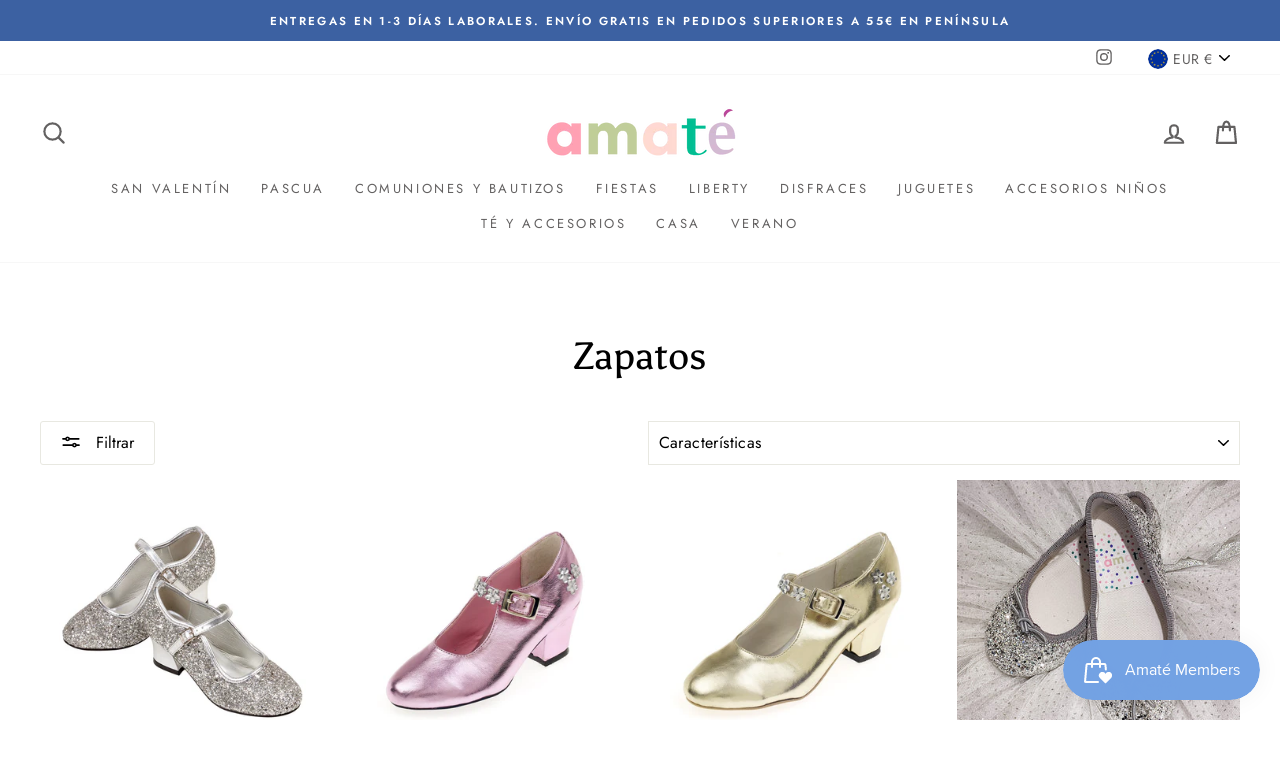

--- FILE ---
content_type: text/html; charset=utf-8
request_url: https://amate.es/collections/disfraces-zapatos
body_size: 37975
content:
<!doctype html>
<html class="no-js" lang="es" dir="ltr">
<head>
  <meta charset="utf-8">
  <meta http-equiv="X-UA-Compatible" content="IE=edge,chrome=1">
  <meta name="viewport" content="width=device-width,initial-scale=1">
  <meta name="theme-color" content="#3c61a2">
  <link rel="canonical" href="https://amate.es/collections/disfraces-zapatos">
  <link rel="canonical" href="https://amate.es/collections/disfraces-zapatos">
  <link rel="preconnect" href="https://cdn.shopify.com">
  <link rel="preconnect" href="https://fonts.shopifycdn.com">
  <link rel="dns-prefetch" href="https://productreviews.shopifycdn.com">
  <link rel="dns-prefetch" href="https://ajax.googleapis.com">
  <link rel="dns-prefetch" href="https://maps.googleapis.com">
  <link rel="dns-prefetch" href="https://maps.gstatic.com"><title>Zapatos
&ndash; Amate es
</title>
<meta property="og:site_name" content="Amate es">
  <meta property="og:url" content="https://amate.es/collections/disfraces-zapatos">
  <meta property="og:title" content="Zapatos">
  <meta property="og:type" content="website">
  <meta property="og:description" content="Meri Meri, té, fiesta, vajilla, Harney and sons, cumpleaños, velas, comunión, bodas, bautizo, decoración fiesta, candy bar, eventos, guirnalda, plato, servilleta, peluche,  disfraces, juguetes, manualidades, imanix, meri meri"><meta property="og:image" content="http://amate.es/cdn/shop/products/108325_1200x630.jpg?v=1664193846"><meta property="og:image" content="http://amate.es/cdn/shop/products/108025_1200x630.jpg?v=1664192533"><meta property="og:image" content="http://amate.es/cdn/shop/products/108127_1200x630.jpg?v=1664193490">
  <meta property="og:image:secure_url" content="https://amate.es/cdn/shop/products/108325_1200x630.jpg?v=1664193846"><meta property="og:image:secure_url" content="https://amate.es/cdn/shop/products/108025_1200x630.jpg?v=1664192533"><meta property="og:image:secure_url" content="https://amate.es/cdn/shop/products/108127_1200x630.jpg?v=1664193490">
  <meta name="twitter:site" content="@">
  <meta name="twitter:card" content="summary_large_image">
  <meta name="twitter:title" content="Zapatos">
  <meta name="twitter:description" content="Meri Meri, té, fiesta, vajilla, Harney and sons, cumpleaños, velas, comunión, bodas, bautizo, decoración fiesta, candy bar, eventos, guirnalda, plato, servilleta, peluche,  disfraces, juguetes, manualidades, imanix, meri meri">
<style data-shopify>@font-face {
  font-family: Asul;
  font-weight: 400;
  font-style: normal;
  font-display: swap;
  src: url("//amate.es/cdn/fonts/asul/asul_n4.814c5323104eaec8052c156ea81d27e4cc2ecc89.woff2") format("woff2"),
       url("//amate.es/cdn/fonts/asul/asul_n4.fad4580d0c2a0762bf2eec95df0ca1bba03e7345.woff") format("woff");
}

  @font-face {
  font-family: Jost;
  font-weight: 400;
  font-style: normal;
  font-display: swap;
  src: url("//amate.es/cdn/fonts/jost/jost_n4.d47a1b6347ce4a4c9f437608011273009d91f2b7.woff2") format("woff2"),
       url("//amate.es/cdn/fonts/jost/jost_n4.791c46290e672b3f85c3d1c651ef2efa3819eadd.woff") format("woff");
}


  @font-face {
  font-family: Jost;
  font-weight: 600;
  font-style: normal;
  font-display: swap;
  src: url("//amate.es/cdn/fonts/jost/jost_n6.ec1178db7a7515114a2d84e3dd680832b7af8b99.woff2") format("woff2"),
       url("//amate.es/cdn/fonts/jost/jost_n6.b1178bb6bdd3979fef38e103a3816f6980aeaff9.woff") format("woff");
}

  @font-face {
  font-family: Jost;
  font-weight: 400;
  font-style: italic;
  font-display: swap;
  src: url("//amate.es/cdn/fonts/jost/jost_i4.b690098389649750ada222b9763d55796c5283a5.woff2") format("woff2"),
       url("//amate.es/cdn/fonts/jost/jost_i4.fd766415a47e50b9e391ae7ec04e2ae25e7e28b0.woff") format("woff");
}

  @font-face {
  font-family: Jost;
  font-weight: 600;
  font-style: italic;
  font-display: swap;
  src: url("//amate.es/cdn/fonts/jost/jost_i6.9af7e5f39e3a108c08f24047a4276332d9d7b85e.woff2") format("woff2"),
       url("//amate.es/cdn/fonts/jost/jost_i6.2bf310262638f998ed206777ce0b9a3b98b6fe92.woff") format("woff");
}

</style><link href="//amate.es/cdn/shop/t/2/assets/theme.css?v=13119266424341937631730234755" rel="stylesheet" type="text/css" media="all" />
<style data-shopify>:root {
    --typeHeaderPrimary: Asul;
    --typeHeaderFallback: serif;
    --typeHeaderSize: 38px;
    --typeHeaderWeight: 400;
    --typeHeaderLineHeight: 1;
    --typeHeaderSpacing: 0.0em;

    --typeBasePrimary:Jost;
    --typeBaseFallback:sans-serif;
    --typeBaseSize: 16px;
    --typeBaseWeight: 400;
    --typeBaseSpacing: 0.025em;
    --typeBaseLineHeight: 1.6;

    --typeCollectionTitle: 18px;

    --iconWeight: 5px;
    --iconLinecaps: round;

    
      --buttonRadius: 3px;
    

    --colorGridOverlayOpacity: 0.1;
  }</style><script>
    document.documentElement.className = document.documentElement.className.replace('no-js', 'js');

    window.theme = window.theme || {};
    theme.routes = {
      home: "/",
      cart: "/cart",
      cartAdd: "/cart/add.js",
      cartChange: "/cart/change"
    };
    theme.strings = {
      soldOut: "Agotado",
      unavailable: "No disponible",
      stockLabel: "[count] en stock",
      willNotShipUntil: "Será enviado después [date]",
      willBeInStockAfter: "Estará disponible después [date]",
      waitingForStock: "Inventario en el camino",
      savePrice: "Ahorra [saved_amount]",
      cartEmpty: "Su carrito actualmente está vacío.",
      cartTermsConfirmation: "Debe aceptar los términos y condiciones de venta para pagar"
    };
    theme.settings = {
      dynamicVariantsEnable: true,
      dynamicVariantType: "button",
      cartType: "drawer",
      moneyFormat: "€{{amount_with_comma_separator}}",
      saveType: "percent",
      recentlyViewedEnabled: false,
      predictiveSearch: true,
      predictiveSearchType: "product,article,page,collection",
      inventoryThreshold: 10,
      quickView: true,
      themeName: 'Impulse',
      themeVersion: "3.6.2"
    };
  </script>

  <script>window.performance && window.performance.mark && window.performance.mark('shopify.content_for_header.start');</script><meta id="shopify-digital-wallet" name="shopify-digital-wallet" content="/53499101383/digital_wallets/dialog">
<meta name="shopify-checkout-api-token" content="f5856ad622a0334d11a6dded7b14e929">
<meta id="in-context-paypal-metadata" data-shop-id="53499101383" data-venmo-supported="false" data-environment="production" data-locale="es_ES" data-paypal-v4="true" data-currency="EUR">
<link rel="alternate" type="application/atom+xml" title="Feed" href="/collections/disfraces-zapatos.atom" />
<link rel="alternate" type="application/json+oembed" href="https://amate.es/collections/disfraces-zapatos.oembed">
<script async="async" src="/checkouts/internal/preloads.js?locale=es-ES"></script>
<link rel="preconnect" href="https://shop.app" crossorigin="anonymous">
<script async="async" src="https://shop.app/checkouts/internal/preloads.js?locale=es-ES&shop_id=53499101383" crossorigin="anonymous"></script>
<script id="apple-pay-shop-capabilities" type="application/json">{"shopId":53499101383,"countryCode":"ES","currencyCode":"EUR","merchantCapabilities":["supports3DS"],"merchantId":"gid:\/\/shopify\/Shop\/53499101383","merchantName":"Amate es","requiredBillingContactFields":["postalAddress","email","phone"],"requiredShippingContactFields":["postalAddress","email","phone"],"shippingType":"shipping","supportedNetworks":["visa","maestro","masterCard","amex"],"total":{"type":"pending","label":"Amate es","amount":"1.00"},"shopifyPaymentsEnabled":true,"supportsSubscriptions":true}</script>
<script id="shopify-features" type="application/json">{"accessToken":"f5856ad622a0334d11a6dded7b14e929","betas":["rich-media-storefront-analytics"],"domain":"amate.es","predictiveSearch":true,"shopId":53499101383,"locale":"es"}</script>
<script>var Shopify = Shopify || {};
Shopify.shop = "amate-es.myshopify.com";
Shopify.locale = "es";
Shopify.currency = {"active":"EUR","rate":"1.0"};
Shopify.country = "ES";
Shopify.theme = {"name":"Impulse","id":118953050311,"schema_name":"Impulse","schema_version":"3.6.2","theme_store_id":857,"role":"main"};
Shopify.theme.handle = "null";
Shopify.theme.style = {"id":null,"handle":null};
Shopify.cdnHost = "amate.es/cdn";
Shopify.routes = Shopify.routes || {};
Shopify.routes.root = "/";</script>
<script type="module">!function(o){(o.Shopify=o.Shopify||{}).modules=!0}(window);</script>
<script>!function(o){function n(){var o=[];function n(){o.push(Array.prototype.slice.apply(arguments))}return n.q=o,n}var t=o.Shopify=o.Shopify||{};t.loadFeatures=n(),t.autoloadFeatures=n()}(window);</script>
<script>
  window.ShopifyPay = window.ShopifyPay || {};
  window.ShopifyPay.apiHost = "shop.app\/pay";
  window.ShopifyPay.redirectState = null;
</script>
<script id="shop-js-analytics" type="application/json">{"pageType":"collection"}</script>
<script defer="defer" async type="module" src="//amate.es/cdn/shopifycloud/shop-js/modules/v2/client.init-shop-cart-sync_-aut3ZVe.es.esm.js"></script>
<script defer="defer" async type="module" src="//amate.es/cdn/shopifycloud/shop-js/modules/v2/chunk.common_jR-HGkUL.esm.js"></script>
<script type="module">
  await import("//amate.es/cdn/shopifycloud/shop-js/modules/v2/client.init-shop-cart-sync_-aut3ZVe.es.esm.js");
await import("//amate.es/cdn/shopifycloud/shop-js/modules/v2/chunk.common_jR-HGkUL.esm.js");

  window.Shopify.SignInWithShop?.initShopCartSync?.({"fedCMEnabled":true,"windoidEnabled":true});

</script>
<script>
  window.Shopify = window.Shopify || {};
  if (!window.Shopify.featureAssets) window.Shopify.featureAssets = {};
  window.Shopify.featureAssets['shop-js'] = {"shop-cart-sync":["modules/v2/client.shop-cart-sync_BAYdngfT.es.esm.js","modules/v2/chunk.common_jR-HGkUL.esm.js"],"init-fed-cm":["modules/v2/client.init-fed-cm_C1KIrACA.es.esm.js","modules/v2/chunk.common_jR-HGkUL.esm.js"],"shop-button":["modules/v2/client.shop-button_nPJqyawu.es.esm.js","modules/v2/chunk.common_jR-HGkUL.esm.js"],"init-windoid":["modules/v2/client.init-windoid_BBN3UDv3.es.esm.js","modules/v2/chunk.common_jR-HGkUL.esm.js"],"shop-cash-offers":["modules/v2/client.shop-cash-offers_DHr6BHOX.es.esm.js","modules/v2/chunk.common_jR-HGkUL.esm.js","modules/v2/chunk.modal_K_-4b6jm.esm.js"],"shop-toast-manager":["modules/v2/client.shop-toast-manager_DsmMrndK.es.esm.js","modules/v2/chunk.common_jR-HGkUL.esm.js"],"init-shop-email-lookup-coordinator":["modules/v2/client.init-shop-email-lookup-coordinator_CqHiorcR.es.esm.js","modules/v2/chunk.common_jR-HGkUL.esm.js"],"pay-button":["modules/v2/client.pay-button_CyYMAtLe.es.esm.js","modules/v2/chunk.common_jR-HGkUL.esm.js"],"avatar":["modules/v2/client.avatar_BTnouDA3.es.esm.js"],"init-shop-cart-sync":["modules/v2/client.init-shop-cart-sync_-aut3ZVe.es.esm.js","modules/v2/chunk.common_jR-HGkUL.esm.js"],"shop-login-button":["modules/v2/client.shop-login-button_CkV-3QmP.es.esm.js","modules/v2/chunk.common_jR-HGkUL.esm.js","modules/v2/chunk.modal_K_-4b6jm.esm.js"],"init-customer-accounts-sign-up":["modules/v2/client.init-customer-accounts-sign-up_OVpxiKuf.es.esm.js","modules/v2/client.shop-login-button_CkV-3QmP.es.esm.js","modules/v2/chunk.common_jR-HGkUL.esm.js","modules/v2/chunk.modal_K_-4b6jm.esm.js"],"init-shop-for-new-customer-accounts":["modules/v2/client.init-shop-for-new-customer-accounts_B3-6tUHj.es.esm.js","modules/v2/client.shop-login-button_CkV-3QmP.es.esm.js","modules/v2/chunk.common_jR-HGkUL.esm.js","modules/v2/chunk.modal_K_-4b6jm.esm.js"],"init-customer-accounts":["modules/v2/client.init-customer-accounts_DAvreLqn.es.esm.js","modules/v2/client.shop-login-button_CkV-3QmP.es.esm.js","modules/v2/chunk.common_jR-HGkUL.esm.js","modules/v2/chunk.modal_K_-4b6jm.esm.js"],"shop-follow-button":["modules/v2/client.shop-follow-button_D-yP9CCa.es.esm.js","modules/v2/chunk.common_jR-HGkUL.esm.js","modules/v2/chunk.modal_K_-4b6jm.esm.js"],"lead-capture":["modules/v2/client.lead-capture_cgi9rykO.es.esm.js","modules/v2/chunk.common_jR-HGkUL.esm.js","modules/v2/chunk.modal_K_-4b6jm.esm.js"],"checkout-modal":["modules/v2/client.checkout-modal_CNOx8cMi.es.esm.js","modules/v2/chunk.common_jR-HGkUL.esm.js","modules/v2/chunk.modal_K_-4b6jm.esm.js"],"shop-login":["modules/v2/client.shop-login_B0Pz78O1.es.esm.js","modules/v2/chunk.common_jR-HGkUL.esm.js","modules/v2/chunk.modal_K_-4b6jm.esm.js"],"payment-terms":["modules/v2/client.payment-terms_DHTqhmPP.es.esm.js","modules/v2/chunk.common_jR-HGkUL.esm.js","modules/v2/chunk.modal_K_-4b6jm.esm.js"]};
</script>
<script>(function() {
  var isLoaded = false;
  function asyncLoad() {
    if (isLoaded) return;
    isLoaded = true;
    var urls = ["https:\/\/loox.io\/widget\/VybVSEsHx5\/loox.1612494115976.js?shop=amate-es.myshopify.com","https:\/\/cdn.shopify.com\/s\/files\/1\/0683\/1371\/0892\/files\/splmn-shopify-prod-August-31.min.js?v=1693985059\u0026shop=amate-es.myshopify.com","https:\/\/s3.eu-west-1.amazonaws.com\/production-klarna-il-shopify-osm\/7bec47374bc1cb6b6338dfd4d69e7bffd4f4b70b\/amate-es.myshopify.com-1750058265770.js?shop=amate-es.myshopify.com","https:\/\/cdn.shopify.com\/s\/files\/1\/0534\/9910\/1383\/t\/2\/assets\/loy_53499101383.js?v=1759913412\u0026shop=amate-es.myshopify.com"];
    for (var i = 0; i < urls.length; i++) {
      var s = document.createElement('script');
      s.type = 'text/javascript';
      s.async = true;
      s.src = urls[i];
      var x = document.getElementsByTagName('script')[0];
      x.parentNode.insertBefore(s, x);
    }
  };
  if(window.attachEvent) {
    window.attachEvent('onload', asyncLoad);
  } else {
    window.addEventListener('load', asyncLoad, false);
  }
})();</script>
<script id="__st">var __st={"a":53499101383,"offset":3600,"reqid":"6f46abd1-1590-459a-837e-93ab42095b86-1769021865","pageurl":"amate.es\/collections\/disfraces-zapatos","u":"5cd09325e5a0","p":"collection","rtyp":"collection","rid":412036858074};</script>
<script>window.ShopifyPaypalV4VisibilityTracking = true;</script>
<script id="captcha-bootstrap">!function(){'use strict';const t='contact',e='account',n='new_comment',o=[[t,t],['blogs',n],['comments',n],[t,'customer']],c=[[e,'customer_login'],[e,'guest_login'],[e,'recover_customer_password'],[e,'create_customer']],r=t=>t.map((([t,e])=>`form[action*='/${t}']:not([data-nocaptcha='true']) input[name='form_type'][value='${e}']`)).join(','),a=t=>()=>t?[...document.querySelectorAll(t)].map((t=>t.form)):[];function s(){const t=[...o],e=r(t);return a(e)}const i='password',u='form_key',d=['recaptcha-v3-token','g-recaptcha-response','h-captcha-response',i],f=()=>{try{return window.sessionStorage}catch{return}},m='__shopify_v',_=t=>t.elements[u];function p(t,e,n=!1){try{const o=window.sessionStorage,c=JSON.parse(o.getItem(e)),{data:r}=function(t){const{data:e,action:n}=t;return t[m]||n?{data:e,action:n}:{data:t,action:n}}(c);for(const[e,n]of Object.entries(r))t.elements[e]&&(t.elements[e].value=n);n&&o.removeItem(e)}catch(o){console.error('form repopulation failed',{error:o})}}const l='form_type',E='cptcha';function T(t){t.dataset[E]=!0}const w=window,h=w.document,L='Shopify',v='ce_forms',y='captcha';let A=!1;((t,e)=>{const n=(g='f06e6c50-85a8-45c8-87d0-21a2b65856fe',I='https://cdn.shopify.com/shopifycloud/storefront-forms-hcaptcha/ce_storefront_forms_captcha_hcaptcha.v1.5.2.iife.js',D={infoText:'Protegido por hCaptcha',privacyText:'Privacidad',termsText:'Términos'},(t,e,n)=>{const o=w[L][v],c=o.bindForm;if(c)return c(t,g,e,D).then(n);var r;o.q.push([[t,g,e,D],n]),r=I,A||(h.body.append(Object.assign(h.createElement('script'),{id:'captcha-provider',async:!0,src:r})),A=!0)});var g,I,D;w[L]=w[L]||{},w[L][v]=w[L][v]||{},w[L][v].q=[],w[L][y]=w[L][y]||{},w[L][y].protect=function(t,e){n(t,void 0,e),T(t)},Object.freeze(w[L][y]),function(t,e,n,w,h,L){const[v,y,A,g]=function(t,e,n){const i=e?o:[],u=t?c:[],d=[...i,...u],f=r(d),m=r(i),_=r(d.filter((([t,e])=>n.includes(e))));return[a(f),a(m),a(_),s()]}(w,h,L),I=t=>{const e=t.target;return e instanceof HTMLFormElement?e:e&&e.form},D=t=>v().includes(t);t.addEventListener('submit',(t=>{const e=I(t);if(!e)return;const n=D(e)&&!e.dataset.hcaptchaBound&&!e.dataset.recaptchaBound,o=_(e),c=g().includes(e)&&(!o||!o.value);(n||c)&&t.preventDefault(),c&&!n&&(function(t){try{if(!f())return;!function(t){const e=f();if(!e)return;const n=_(t);if(!n)return;const o=n.value;o&&e.removeItem(o)}(t);const e=Array.from(Array(32),(()=>Math.random().toString(36)[2])).join('');!function(t,e){_(t)||t.append(Object.assign(document.createElement('input'),{type:'hidden',name:u})),t.elements[u].value=e}(t,e),function(t,e){const n=f();if(!n)return;const o=[...t.querySelectorAll(`input[type='${i}']`)].map((({name:t})=>t)),c=[...d,...o],r={};for(const[a,s]of new FormData(t).entries())c.includes(a)||(r[a]=s);n.setItem(e,JSON.stringify({[m]:1,action:t.action,data:r}))}(t,e)}catch(e){console.error('failed to persist form',e)}}(e),e.submit())}));const S=(t,e)=>{t&&!t.dataset[E]&&(n(t,e.some((e=>e===t))),T(t))};for(const o of['focusin','change'])t.addEventListener(o,(t=>{const e=I(t);D(e)&&S(e,y())}));const B=e.get('form_key'),M=e.get(l),P=B&&M;t.addEventListener('DOMContentLoaded',(()=>{const t=y();if(P)for(const e of t)e.elements[l].value===M&&p(e,B);[...new Set([...A(),...v().filter((t=>'true'===t.dataset.shopifyCaptcha))])].forEach((e=>S(e,t)))}))}(h,new URLSearchParams(w.location.search),n,t,e,['guest_login'])})(!0,!0)}();</script>
<script integrity="sha256-4kQ18oKyAcykRKYeNunJcIwy7WH5gtpwJnB7kiuLZ1E=" data-source-attribution="shopify.loadfeatures" defer="defer" src="//amate.es/cdn/shopifycloud/storefront/assets/storefront/load_feature-a0a9edcb.js" crossorigin="anonymous"></script>
<script crossorigin="anonymous" defer="defer" src="//amate.es/cdn/shopifycloud/storefront/assets/shopify_pay/storefront-65b4c6d7.js?v=20250812"></script>
<script data-source-attribution="shopify.dynamic_checkout.dynamic.init">var Shopify=Shopify||{};Shopify.PaymentButton=Shopify.PaymentButton||{isStorefrontPortableWallets:!0,init:function(){window.Shopify.PaymentButton.init=function(){};var t=document.createElement("script");t.src="https://amate.es/cdn/shopifycloud/portable-wallets/latest/portable-wallets.es.js",t.type="module",document.head.appendChild(t)}};
</script>
<script data-source-attribution="shopify.dynamic_checkout.buyer_consent">
  function portableWalletsHideBuyerConsent(e){var t=document.getElementById("shopify-buyer-consent"),n=document.getElementById("shopify-subscription-policy-button");t&&n&&(t.classList.add("hidden"),t.setAttribute("aria-hidden","true"),n.removeEventListener("click",e))}function portableWalletsShowBuyerConsent(e){var t=document.getElementById("shopify-buyer-consent"),n=document.getElementById("shopify-subscription-policy-button");t&&n&&(t.classList.remove("hidden"),t.removeAttribute("aria-hidden"),n.addEventListener("click",e))}window.Shopify?.PaymentButton&&(window.Shopify.PaymentButton.hideBuyerConsent=portableWalletsHideBuyerConsent,window.Shopify.PaymentButton.showBuyerConsent=portableWalletsShowBuyerConsent);
</script>
<script data-source-attribution="shopify.dynamic_checkout.cart.bootstrap">document.addEventListener("DOMContentLoaded",(function(){function t(){return document.querySelector("shopify-accelerated-checkout-cart, shopify-accelerated-checkout")}if(t())Shopify.PaymentButton.init();else{new MutationObserver((function(e,n){t()&&(Shopify.PaymentButton.init(),n.disconnect())})).observe(document.body,{childList:!0,subtree:!0})}}));
</script>
<script id='scb4127' type='text/javascript' async='' src='https://amate.es/cdn/shopifycloud/privacy-banner/storefront-banner.js'></script><link id="shopify-accelerated-checkout-styles" rel="stylesheet" media="screen" href="https://amate.es/cdn/shopifycloud/portable-wallets/latest/accelerated-checkout-backwards-compat.css" crossorigin="anonymous">
<style id="shopify-accelerated-checkout-cart">
        #shopify-buyer-consent {
  margin-top: 1em;
  display: inline-block;
  width: 100%;
}

#shopify-buyer-consent.hidden {
  display: none;
}

#shopify-subscription-policy-button {
  background: none;
  border: none;
  padding: 0;
  text-decoration: underline;
  font-size: inherit;
  cursor: pointer;
}

#shopify-subscription-policy-button::before {
  box-shadow: none;
}

      </style>

<script>window.performance && window.performance.mark && window.performance.mark('shopify.content_for_header.end');</script>

  <script src="//amate.es/cdn/shop/t/2/assets/vendor-scripts-v7.js" defer="defer"></script><link rel="preload" as="style" href="//amate.es/cdn/shop/t/2/assets/currency-flags.css" onload="this.onload=null;this.rel='stylesheet'">
    <link rel="stylesheet" href="//amate.es/cdn/shop/t/2/assets/currency-flags.css"><script src="//amate.es/cdn/shop/t/2/assets/theme.js?v=9435249751767744711611929948" defer="defer"></script><script>var loox_global_hash = '1768680532536';</script><style>.loox-reviews-default { max-width: 1200px; margin: 0 auto; }</style>
<script src="https://cdn.shopify.com/extensions/19689677-6488-4a31-adf3-fcf4359c5fd9/forms-2295/assets/shopify-forms-loader.js" type="text/javascript" defer="defer"></script>
<script src="https://cdn.shopify.com/extensions/019bdd7a-c110-7969-8f1c-937dfc03ea8a/smile-io-272/assets/smile-loader.js" type="text/javascript" defer="defer"></script>
<link href="https://monorail-edge.shopifysvc.com" rel="dns-prefetch">
<script>(function(){if ("sendBeacon" in navigator && "performance" in window) {try {var session_token_from_headers = performance.getEntriesByType('navigation')[0].serverTiming.find(x => x.name == '_s').description;} catch {var session_token_from_headers = undefined;}var session_cookie_matches = document.cookie.match(/_shopify_s=([^;]*)/);var session_token_from_cookie = session_cookie_matches && session_cookie_matches.length === 2 ? session_cookie_matches[1] : "";var session_token = session_token_from_headers || session_token_from_cookie || "";function handle_abandonment_event(e) {var entries = performance.getEntries().filter(function(entry) {return /monorail-edge.shopifysvc.com/.test(entry.name);});if (!window.abandonment_tracked && entries.length === 0) {window.abandonment_tracked = true;var currentMs = Date.now();var navigation_start = performance.timing.navigationStart;var payload = {shop_id: 53499101383,url: window.location.href,navigation_start,duration: currentMs - navigation_start,session_token,page_type: "collection"};window.navigator.sendBeacon("https://monorail-edge.shopifysvc.com/v1/produce", JSON.stringify({schema_id: "online_store_buyer_site_abandonment/1.1",payload: payload,metadata: {event_created_at_ms: currentMs,event_sent_at_ms: currentMs}}));}}window.addEventListener('pagehide', handle_abandonment_event);}}());</script>
<script id="web-pixels-manager-setup">(function e(e,d,r,n,o){if(void 0===o&&(o={}),!Boolean(null===(a=null===(i=window.Shopify)||void 0===i?void 0:i.analytics)||void 0===a?void 0:a.replayQueue)){var i,a;window.Shopify=window.Shopify||{};var t=window.Shopify;t.analytics=t.analytics||{};var s=t.analytics;s.replayQueue=[],s.publish=function(e,d,r){return s.replayQueue.push([e,d,r]),!0};try{self.performance.mark("wpm:start")}catch(e){}var l=function(){var e={modern:/Edge?\/(1{2}[4-9]|1[2-9]\d|[2-9]\d{2}|\d{4,})\.\d+(\.\d+|)|Firefox\/(1{2}[4-9]|1[2-9]\d|[2-9]\d{2}|\d{4,})\.\d+(\.\d+|)|Chrom(ium|e)\/(9{2}|\d{3,})\.\d+(\.\d+|)|(Maci|X1{2}).+ Version\/(15\.\d+|(1[6-9]|[2-9]\d|\d{3,})\.\d+)([,.]\d+|)( \(\w+\)|)( Mobile\/\w+|) Safari\/|Chrome.+OPR\/(9{2}|\d{3,})\.\d+\.\d+|(CPU[ +]OS|iPhone[ +]OS|CPU[ +]iPhone|CPU IPhone OS|CPU iPad OS)[ +]+(15[._]\d+|(1[6-9]|[2-9]\d|\d{3,})[._]\d+)([._]\d+|)|Android:?[ /-](13[3-9]|1[4-9]\d|[2-9]\d{2}|\d{4,})(\.\d+|)(\.\d+|)|Android.+Firefox\/(13[5-9]|1[4-9]\d|[2-9]\d{2}|\d{4,})\.\d+(\.\d+|)|Android.+Chrom(ium|e)\/(13[3-9]|1[4-9]\d|[2-9]\d{2}|\d{4,})\.\d+(\.\d+|)|SamsungBrowser\/([2-9]\d|\d{3,})\.\d+/,legacy:/Edge?\/(1[6-9]|[2-9]\d|\d{3,})\.\d+(\.\d+|)|Firefox\/(5[4-9]|[6-9]\d|\d{3,})\.\d+(\.\d+|)|Chrom(ium|e)\/(5[1-9]|[6-9]\d|\d{3,})\.\d+(\.\d+|)([\d.]+$|.*Safari\/(?![\d.]+ Edge\/[\d.]+$))|(Maci|X1{2}).+ Version\/(10\.\d+|(1[1-9]|[2-9]\d|\d{3,})\.\d+)([,.]\d+|)( \(\w+\)|)( Mobile\/\w+|) Safari\/|Chrome.+OPR\/(3[89]|[4-9]\d|\d{3,})\.\d+\.\d+|(CPU[ +]OS|iPhone[ +]OS|CPU[ +]iPhone|CPU IPhone OS|CPU iPad OS)[ +]+(10[._]\d+|(1[1-9]|[2-9]\d|\d{3,})[._]\d+)([._]\d+|)|Android:?[ /-](13[3-9]|1[4-9]\d|[2-9]\d{2}|\d{4,})(\.\d+|)(\.\d+|)|Mobile Safari.+OPR\/([89]\d|\d{3,})\.\d+\.\d+|Android.+Firefox\/(13[5-9]|1[4-9]\d|[2-9]\d{2}|\d{4,})\.\d+(\.\d+|)|Android.+Chrom(ium|e)\/(13[3-9]|1[4-9]\d|[2-9]\d{2}|\d{4,})\.\d+(\.\d+|)|Android.+(UC? ?Browser|UCWEB|U3)[ /]?(15\.([5-9]|\d{2,})|(1[6-9]|[2-9]\d|\d{3,})\.\d+)\.\d+|SamsungBrowser\/(5\.\d+|([6-9]|\d{2,})\.\d+)|Android.+MQ{2}Browser\/(14(\.(9|\d{2,})|)|(1[5-9]|[2-9]\d|\d{3,})(\.\d+|))(\.\d+|)|K[Aa][Ii]OS\/(3\.\d+|([4-9]|\d{2,})\.\d+)(\.\d+|)/},d=e.modern,r=e.legacy,n=navigator.userAgent;return n.match(d)?"modern":n.match(r)?"legacy":"unknown"}(),u="modern"===l?"modern":"legacy",c=(null!=n?n:{modern:"",legacy:""})[u],f=function(e){return[e.baseUrl,"/wpm","/b",e.hashVersion,"modern"===e.buildTarget?"m":"l",".js"].join("")}({baseUrl:d,hashVersion:r,buildTarget:u}),m=function(e){var d=e.version,r=e.bundleTarget,n=e.surface,o=e.pageUrl,i=e.monorailEndpoint;return{emit:function(e){var a=e.status,t=e.errorMsg,s=(new Date).getTime(),l=JSON.stringify({metadata:{event_sent_at_ms:s},events:[{schema_id:"web_pixels_manager_load/3.1",payload:{version:d,bundle_target:r,page_url:o,status:a,surface:n,error_msg:t},metadata:{event_created_at_ms:s}}]});if(!i)return console&&console.warn&&console.warn("[Web Pixels Manager] No Monorail endpoint provided, skipping logging."),!1;try{return self.navigator.sendBeacon.bind(self.navigator)(i,l)}catch(e){}var u=new XMLHttpRequest;try{return u.open("POST",i,!0),u.setRequestHeader("Content-Type","text/plain"),u.send(l),!0}catch(e){return console&&console.warn&&console.warn("[Web Pixels Manager] Got an unhandled error while logging to Monorail."),!1}}}}({version:r,bundleTarget:l,surface:e.surface,pageUrl:self.location.href,monorailEndpoint:e.monorailEndpoint});try{o.browserTarget=l,function(e){var d=e.src,r=e.async,n=void 0===r||r,o=e.onload,i=e.onerror,a=e.sri,t=e.scriptDataAttributes,s=void 0===t?{}:t,l=document.createElement("script"),u=document.querySelector("head"),c=document.querySelector("body");if(l.async=n,l.src=d,a&&(l.integrity=a,l.crossOrigin="anonymous"),s)for(var f in s)if(Object.prototype.hasOwnProperty.call(s,f))try{l.dataset[f]=s[f]}catch(e){}if(o&&l.addEventListener("load",o),i&&l.addEventListener("error",i),u)u.appendChild(l);else{if(!c)throw new Error("Did not find a head or body element to append the script");c.appendChild(l)}}({src:f,async:!0,onload:function(){if(!function(){var e,d;return Boolean(null===(d=null===(e=window.Shopify)||void 0===e?void 0:e.analytics)||void 0===d?void 0:d.initialized)}()){var d=window.webPixelsManager.init(e)||void 0;if(d){var r=window.Shopify.analytics;r.replayQueue.forEach((function(e){var r=e[0],n=e[1],o=e[2];d.publishCustomEvent(r,n,o)})),r.replayQueue=[],r.publish=d.publishCustomEvent,r.visitor=d.visitor,r.initialized=!0}}},onerror:function(){return m.emit({status:"failed",errorMsg:"".concat(f," has failed to load")})},sri:function(e){var d=/^sha384-[A-Za-z0-9+/=]+$/;return"string"==typeof e&&d.test(e)}(c)?c:"",scriptDataAttributes:o}),m.emit({status:"loading"})}catch(e){m.emit({status:"failed",errorMsg:(null==e?void 0:e.message)||"Unknown error"})}}})({shopId: 53499101383,storefrontBaseUrl: "https://amate.es",extensionsBaseUrl: "https://extensions.shopifycdn.com/cdn/shopifycloud/web-pixels-manager",monorailEndpoint: "https://monorail-edge.shopifysvc.com/unstable/produce_batch",surface: "storefront-renderer",enabledBetaFlags: ["2dca8a86"],webPixelsConfigList: [{"id":"394920284","configuration":"{\"pixel_id\":\"149888690338436\",\"pixel_type\":\"facebook_pixel\",\"metaapp_system_user_token\":\"-\"}","eventPayloadVersion":"v1","runtimeContext":"OPEN","scriptVersion":"ca16bc87fe92b6042fbaa3acc2fbdaa6","type":"APP","apiClientId":2329312,"privacyPurposes":["ANALYTICS","MARKETING","SALE_OF_DATA"],"dataSharingAdjustments":{"protectedCustomerApprovalScopes":["read_customer_address","read_customer_email","read_customer_name","read_customer_personal_data","read_customer_phone"]}},{"id":"shopify-app-pixel","configuration":"{}","eventPayloadVersion":"v1","runtimeContext":"STRICT","scriptVersion":"0450","apiClientId":"shopify-pixel","type":"APP","privacyPurposes":["ANALYTICS","MARKETING"]},{"id":"shopify-custom-pixel","eventPayloadVersion":"v1","runtimeContext":"LAX","scriptVersion":"0450","apiClientId":"shopify-pixel","type":"CUSTOM","privacyPurposes":["ANALYTICS","MARKETING"]}],isMerchantRequest: false,initData: {"shop":{"name":"Amate es","paymentSettings":{"currencyCode":"EUR"},"myshopifyDomain":"amate-es.myshopify.com","countryCode":"ES","storefrontUrl":"https:\/\/amate.es"},"customer":null,"cart":null,"checkout":null,"productVariants":[],"purchasingCompany":null},},"https://amate.es/cdn","fcfee988w5aeb613cpc8e4bc33m6693e112",{"modern":"","legacy":""},{"shopId":"53499101383","storefrontBaseUrl":"https:\/\/amate.es","extensionBaseUrl":"https:\/\/extensions.shopifycdn.com\/cdn\/shopifycloud\/web-pixels-manager","surface":"storefront-renderer","enabledBetaFlags":"[\"2dca8a86\"]","isMerchantRequest":"false","hashVersion":"fcfee988w5aeb613cpc8e4bc33m6693e112","publish":"custom","events":"[[\"page_viewed\",{}],[\"collection_viewed\",{\"collection\":{\"id\":\"412036858074\",\"title\":\"Zapatos\",\"productVariants\":[{\"price\":{\"amount\":48.5,\"currencyCode\":\"EUR\"},\"product\":{\"title\":\"Zapatos purpurina plateado\",\"vendor\":\"Amate es\",\"id\":\"7794346229978\",\"untranslatedTitle\":\"Zapatos purpurina plateado\",\"url\":\"\/products\/zapatos-purpurina-plateada\",\"type\":\"\"},\"id\":\"43288666046682\",\"image\":{\"src\":\"\/\/amate.es\/cdn\/shop\/products\/108325.jpg?v=1664193846\"},\"sku\":\"108325\",\"title\":\"Talla 25\",\"untranslatedTitle\":\"Talla 25\"},{\"price\":{\"amount\":48.5,\"currencyCode\":\"EUR\"},\"product\":{\"title\":\"Zapatos Madeleine en color rosa\",\"vendor\":\"Amate es\",\"id\":\"7794308546778\",\"untranslatedTitle\":\"Zapatos Madeleine en color rosa\",\"url\":\"\/products\/zapatos-madeleine-en-color-rosa\",\"type\":\"\"},\"id\":\"43288551489754\",\"image\":{\"src\":\"\/\/amate.es\/cdn\/shop\/products\/108025.jpg?v=1664192533\"},\"sku\":\"108025\",\"title\":\"Talla 25\",\"untranslatedTitle\":\"Talla 25\"},{\"price\":{\"amount\":48.5,\"currencyCode\":\"EUR\"},\"product\":{\"title\":\"Zapatos Madeleine en color dorado\",\"vendor\":\"Amate es\",\"id\":\"7794336366810\",\"untranslatedTitle\":\"Zapatos Madeleine en color dorado\",\"url\":\"\/products\/zapatos-madeleine-en-color-dorado\",\"type\":\"\"},\"id\":\"43531139383514\",\"image\":{\"src\":\"\/\/amate.es\/cdn\/shop\/products\/108127.jpg?v=1664193490\"},\"sku\":\"108132\",\"title\":\"Talla 32\",\"untranslatedTitle\":\"Talla 32\"},{\"price\":{\"amount\":62.5,\"currencyCode\":\"EUR\"},\"product\":{\"title\":\"Bailarinas brilli brilli plateadas\",\"vendor\":\"Pampam\",\"id\":\"9646295253340\",\"untranslatedTitle\":\"Bailarinas brilli brilli plateadas\",\"url\":\"\/products\/bailarinas-brillantes-plateadas\",\"type\":\"\"},\"id\":\"49567836733788\",\"image\":{\"src\":\"\/\/amate.es\/cdn\/shop\/files\/03349E6F-F3ED-49DC-A581-1BD61823591B.jpg?v=1729266927\"},\"sku\":null,\"title\":\"Talla 20 (11cm)\",\"untranslatedTitle\":\"Talla 20 (11cm)\"},{\"price\":{\"amount\":62.5,\"currencyCode\":\"EUR\"},\"product\":{\"title\":\"Bailarinas brilli brilli doradas\",\"vendor\":\"Pampam\",\"id\":\"9646558118236\",\"untranslatedTitle\":\"Bailarinas brilli brilli doradas\",\"url\":\"\/products\/bailarinas-brilli-brilli-doradas\",\"type\":\"\"},\"id\":\"55659110433116\",\"image\":{\"src\":\"\/\/amate.es\/cdn\/shop\/files\/3D900E25-225B-4CD5-A236-52F244E0925B.jpg?v=1729275436\"},\"sku\":null,\"title\":\"Talla 18 (10cm)\",\"untranslatedTitle\":\"Talla 18 (10cm)\"},{\"price\":{\"amount\":62.5,\"currencyCode\":\"EUR\"},\"product\":{\"title\":\"Bailarinas brilli brilli rojas no\",\"vendor\":\"Pampam\",\"id\":\"9646562279772\",\"untranslatedTitle\":\"Bailarinas brilli brilli rojas no\",\"url\":\"\/products\/bailarinas-brilli-brilli-rojas\",\"type\":\"\"},\"id\":\"49568415646044\",\"image\":{\"src\":\"\/\/amate.es\/cdn\/shop\/files\/00E4F2AC-599A-4C67-8DF9-71FCAB81E65B.jpg?v=1729275549\"},\"sku\":null,\"title\":\"Talla 22 (13 cm)\",\"untranslatedTitle\":\"Talla 22 (13 cm)\"}]}}]]"});</script><script>
  window.ShopifyAnalytics = window.ShopifyAnalytics || {};
  window.ShopifyAnalytics.meta = window.ShopifyAnalytics.meta || {};
  window.ShopifyAnalytics.meta.currency = 'EUR';
  var meta = {"products":[{"id":7794346229978,"gid":"gid:\/\/shopify\/Product\/7794346229978","vendor":"Amate es","type":"","handle":"zapatos-purpurina-plateada","variants":[{"id":43288666046682,"price":4850,"name":"Zapatos purpurina plateado - Talla 25","public_title":"Talla 25","sku":"108325"},{"id":43288666079450,"price":4850,"name":"Zapatos purpurina plateado - Talla 26","public_title":"Talla 26","sku":"108326"},{"id":43288666112218,"price":4850,"name":"Zapatos purpurina plateado - Talla 27","public_title":"Talla 27","sku":"108327"},{"id":43288666144986,"price":4850,"name":"Zapatos purpurina plateado - Talla 28","public_title":"Talla 28","sku":"108328"},{"id":43288666177754,"price":4850,"name":"Zapatos purpurina plateado - Talla 29","public_title":"Talla 29","sku":"108329"},{"id":43288666210522,"price":4850,"name":"Zapatos purpurina plateado - Talla 30","public_title":"Talla 30","sku":"108330"},{"id":43404647465178,"price":4850,"name":"Zapatos purpurina plateado - Talla 31","public_title":"Talla 31","sku":"108331"},{"id":43404642779354,"price":4850,"name":"Zapatos purpurina plateado - Talla 32","public_title":"Talla 32","sku":"108332"},{"id":43531141972186,"price":4850,"name":"Zapatos purpurina plateado - Talla 33","public_title":"Talla 33","sku":"108333"},{"id":43531142004954,"price":4850,"name":"Zapatos purpurina plateado - Talla 34","public_title":"Talla 34","sku":"108334"},{"id":43583969099994,"price":4850,"name":"Zapatos purpurina plateado - Talla 35","public_title":"Talla 35","sku":"108335"},{"id":47184973398364,"price":4850,"name":"Zapatos purpurina plateado - 36","public_title":"36","sku":"108336"}],"remote":false},{"id":7794308546778,"gid":"gid:\/\/shopify\/Product\/7794308546778","vendor":"Amate es","type":"","handle":"zapatos-madeleine-en-color-rosa","variants":[{"id":43288551489754,"price":4850,"name":"Zapatos Madeleine en color rosa - Talla 25","public_title":"Talla 25","sku":"108025"},{"id":43288551522522,"price":4850,"name":"Zapatos Madeleine en color rosa - Talla 26","public_title":"Talla 26","sku":"108026"},{"id":43288551555290,"price":4850,"name":"Zapatos Madeleine en color rosa - Talla 27","public_title":"Talla 27","sku":"108027"},{"id":43288551588058,"price":4850,"name":"Zapatos Madeleine en color rosa - Talla 28","public_title":"Talla 28","sku":"108028"},{"id":43531134533850,"price":4850,"name":"Zapatos Madeleine en color rosa - Talla 29","public_title":"Talla 29","sku":"108029"},{"id":43531134894298,"price":4850,"name":"Zapatos Madeleine en color rosa - Talla 30","public_title":"Talla 30","sku":"108030"},{"id":43531135942874,"price":4850,"name":"Zapatos Madeleine en color rosa - Talla 31","public_title":"Talla 31","sku":"108031"},{"id":43531136205018,"price":4850,"name":"Zapatos Madeleine en color rosa - Talla 32","public_title":"Talla 32","sku":"108032"},{"id":43531136237786,"price":4850,"name":"Zapatos Madeleine en color rosa - Talla 33","public_title":"Talla 33","sku":"108033"},{"id":43531136532698,"price":4850,"name":"Zapatos Madeleine en color rosa - Talla 34","public_title":"Talla 34","sku":"108034"},{"id":47184973857116,"price":4850,"name":"Zapatos Madeleine en color rosa - Talla 35","public_title":"Talla 35","sku":"108035"},{"id":47184973988188,"price":4850,"name":"Zapatos Madeleine en color rosa - Talla 36","public_title":"Talla 36","sku":"108036"}],"remote":false},{"id":7794336366810,"gid":"gid:\/\/shopify\/Product\/7794336366810","vendor":"Amate es","type":"","handle":"zapatos-madeleine-en-color-dorado","variants":[{"id":43531139383514,"price":4850,"name":"Zapatos Madeleine en color dorado - Talla 32","public_title":"Talla 32","sku":"108132"},{"id":43531139416282,"price":4850,"name":"Zapatos Madeleine en color dorado - Talla 33","public_title":"Talla 33","sku":"108133"},{"id":43531139449050,"price":4850,"name":"Zapatos Madeleine en color dorado - Talla 34","public_title":"Talla 34","sku":"108134"},{"id":43678807490778,"price":4850,"name":"Zapatos Madeleine en color dorado - Talla 35","public_title":"Talla 35","sku":"108135"},{"id":43678807523546,"price":4850,"name":"Zapatos Madeleine en color dorado - Talla 36","public_title":"Talla 36","sku":"108136"}],"remote":false},{"id":9646295253340,"gid":"gid:\/\/shopify\/Product\/9646295253340","vendor":"Pampam","type":"","handle":"bailarinas-brillantes-plateadas","variants":[{"id":49567836733788,"price":6250,"name":"Bailarinas brilli brilli plateadas - Talla 20 (11cm)","public_title":"Talla 20 (11cm)","sku":null},{"id":55659076092252,"price":6250,"name":"Bailarinas brilli brilli plateadas - Talla 21 (12 cm)","public_title":"Talla 21 (12 cm)","sku":null},{"id":49567384895836,"price":6250,"name":"Bailarinas brilli brilli plateadas - Talla 22 (13 cm)","public_title":"Talla 22 (13 cm)","sku":null},{"id":49567385092444,"price":6250,"name":"Bailarinas brilli brilli plateadas - Talla 28 (17 cm)","public_title":"Talla 28 (17 cm)","sku":null}],"remote":false},{"id":9646558118236,"gid":"gid:\/\/shopify\/Product\/9646558118236","vendor":"Pampam","type":"","handle":"bailarinas-brilli-brilli-doradas","variants":[{"id":55659110433116,"price":6250,"name":"Bailarinas brilli brilli doradas - Talla 18 (10cm)","public_title":"Talla 18 (10cm)","sku":null},{"id":55659110465884,"price":6250,"name":"Bailarinas brilli brilli doradas - Talla 19 (10.5cm)","public_title":"Talla 19 (10.5cm)","sku":null},{"id":55659110498652,"price":6250,"name":"Bailarinas brilli brilli doradas - Talla 20 (11.5cm)","public_title":"Talla 20 (11.5cm)","sku":null},{"id":55659110531420,"price":6250,"name":"Bailarinas brilli brilli doradas - Talla 21 (12cm)","public_title":"Talla 21 (12cm)","sku":null},{"id":49568403882332,"price":6250,"name":"Bailarinas brilli brilli doradas - Talla 22 (13 cm)","public_title":"Talla 22 (13 cm)","sku":null},{"id":49568403915100,"price":6250,"name":"Bailarinas brilli brilli doradas - Talla 23 (13,5 cm)","public_title":"Talla 23 (13,5 cm)","sku":null},{"id":49568403947868,"price":6250,"name":"Bailarinas brilli brilli doradas - Talla 24 (14 cm)","public_title":"Talla 24 (14 cm)","sku":null},{"id":49568403980636,"price":6250,"name":"Bailarinas brilli brilli doradas - Talla 25 (15 cm)","public_title":"Talla 25 (15 cm)","sku":null},{"id":49568404013404,"price":6250,"name":"Bailarinas brilli brilli doradas - Talla 26 (15,5 cm)","public_title":"Talla 26 (15,5 cm)","sku":null},{"id":49568404046172,"price":6250,"name":"Bailarinas brilli brilli doradas - Talla 27 (16 cm)","public_title":"Talla 27 (16 cm)","sku":null},{"id":49568404078940,"price":6250,"name":"Bailarinas brilli brilli doradas - Talla 28 (17 cm)","public_title":"Talla 28 (17 cm)","sku":null},{"id":49568404111708,"price":6250,"name":"Bailarinas brilli brilli doradas - Talla 29 (18 cm)","public_title":"Talla 29 (18 cm)","sku":null},{"id":49568404144476,"price":6250,"name":"Bailarinas brilli brilli doradas - Talla 30 (19 cm)","public_title":"Talla 30 (19 cm)","sku":null},{"id":49568404177244,"price":6550,"name":"Bailarinas brilli brilli doradas - Talla 31 (20 cm)","public_title":"Talla 31 (20 cm)","sku":null},{"id":49568404210012,"price":6550,"name":"Bailarinas brilli brilli doradas - Talla 32 (20,5 cm)","public_title":"Talla 32 (20,5 cm)","sku":null},{"id":49568404242780,"price":6550,"name":"Bailarinas brilli brilli doradas - Talla 33 (21 cm)","public_title":"Talla 33 (21 cm)","sku":null},{"id":49568404275548,"price":6990,"name":"Bailarinas brilli brilli doradas - Talla 34 (22 cm)","public_title":"Talla 34 (22 cm)","sku":null},{"id":49568404308316,"price":6990,"name":"Bailarinas brilli brilli doradas - Talla 35 (22,5 cm)","public_title":"Talla 35 (22,5 cm)","sku":null},{"id":49568404341084,"price":6990,"name":"Bailarinas brilli brilli doradas - Talla 36 (23 cm)","public_title":"Talla 36 (23 cm)","sku":null}],"remote":false},{"id":9646562279772,"gid":"gid:\/\/shopify\/Product\/9646562279772","vendor":"Pampam","type":"","handle":"bailarinas-brilli-brilli-rojas","variants":[{"id":49568415646044,"price":6250,"name":"Bailarinas brilli brilli rojas no - Talla 22 (13 cm)","public_title":"Talla 22 (13 cm)","sku":null},{"id":49568415842652,"price":6250,"name":"Bailarinas brilli brilli rojas no - Talla 28 (17 cm)","public_title":"Talla 28 (17 cm)","sku":null}],"remote":false}],"page":{"pageType":"collection","resourceType":"collection","resourceId":412036858074,"requestId":"6f46abd1-1590-459a-837e-93ab42095b86-1769021865"}};
  for (var attr in meta) {
    window.ShopifyAnalytics.meta[attr] = meta[attr];
  }
</script>
<script class="analytics">
  (function () {
    var customDocumentWrite = function(content) {
      var jquery = null;

      if (window.jQuery) {
        jquery = window.jQuery;
      } else if (window.Checkout && window.Checkout.$) {
        jquery = window.Checkout.$;
      }

      if (jquery) {
        jquery('body').append(content);
      }
    };

    var hasLoggedConversion = function(token) {
      if (token) {
        return document.cookie.indexOf('loggedConversion=' + token) !== -1;
      }
      return false;
    }

    var setCookieIfConversion = function(token) {
      if (token) {
        var twoMonthsFromNow = new Date(Date.now());
        twoMonthsFromNow.setMonth(twoMonthsFromNow.getMonth() + 2);

        document.cookie = 'loggedConversion=' + token + '; expires=' + twoMonthsFromNow;
      }
    }

    var trekkie = window.ShopifyAnalytics.lib = window.trekkie = window.trekkie || [];
    if (trekkie.integrations) {
      return;
    }
    trekkie.methods = [
      'identify',
      'page',
      'ready',
      'track',
      'trackForm',
      'trackLink'
    ];
    trekkie.factory = function(method) {
      return function() {
        var args = Array.prototype.slice.call(arguments);
        args.unshift(method);
        trekkie.push(args);
        return trekkie;
      };
    };
    for (var i = 0; i < trekkie.methods.length; i++) {
      var key = trekkie.methods[i];
      trekkie[key] = trekkie.factory(key);
    }
    trekkie.load = function(config) {
      trekkie.config = config || {};
      trekkie.config.initialDocumentCookie = document.cookie;
      var first = document.getElementsByTagName('script')[0];
      var script = document.createElement('script');
      script.type = 'text/javascript';
      script.onerror = function(e) {
        var scriptFallback = document.createElement('script');
        scriptFallback.type = 'text/javascript';
        scriptFallback.onerror = function(error) {
                var Monorail = {
      produce: function produce(monorailDomain, schemaId, payload) {
        var currentMs = new Date().getTime();
        var event = {
          schema_id: schemaId,
          payload: payload,
          metadata: {
            event_created_at_ms: currentMs,
            event_sent_at_ms: currentMs
          }
        };
        return Monorail.sendRequest("https://" + monorailDomain + "/v1/produce", JSON.stringify(event));
      },
      sendRequest: function sendRequest(endpointUrl, payload) {
        // Try the sendBeacon API
        if (window && window.navigator && typeof window.navigator.sendBeacon === 'function' && typeof window.Blob === 'function' && !Monorail.isIos12()) {
          var blobData = new window.Blob([payload], {
            type: 'text/plain'
          });

          if (window.navigator.sendBeacon(endpointUrl, blobData)) {
            return true;
          } // sendBeacon was not successful

        } // XHR beacon

        var xhr = new XMLHttpRequest();

        try {
          xhr.open('POST', endpointUrl);
          xhr.setRequestHeader('Content-Type', 'text/plain');
          xhr.send(payload);
        } catch (e) {
          console.log(e);
        }

        return false;
      },
      isIos12: function isIos12() {
        return window.navigator.userAgent.lastIndexOf('iPhone; CPU iPhone OS 12_') !== -1 || window.navigator.userAgent.lastIndexOf('iPad; CPU OS 12_') !== -1;
      }
    };
    Monorail.produce('monorail-edge.shopifysvc.com',
      'trekkie_storefront_load_errors/1.1',
      {shop_id: 53499101383,
      theme_id: 118953050311,
      app_name: "storefront",
      context_url: window.location.href,
      source_url: "//amate.es/cdn/s/trekkie.storefront.cd680fe47e6c39ca5d5df5f0a32d569bc48c0f27.min.js"});

        };
        scriptFallback.async = true;
        scriptFallback.src = '//amate.es/cdn/s/trekkie.storefront.cd680fe47e6c39ca5d5df5f0a32d569bc48c0f27.min.js';
        first.parentNode.insertBefore(scriptFallback, first);
      };
      script.async = true;
      script.src = '//amate.es/cdn/s/trekkie.storefront.cd680fe47e6c39ca5d5df5f0a32d569bc48c0f27.min.js';
      first.parentNode.insertBefore(script, first);
    };
    trekkie.load(
      {"Trekkie":{"appName":"storefront","development":false,"defaultAttributes":{"shopId":53499101383,"isMerchantRequest":null,"themeId":118953050311,"themeCityHash":"18069452908278411204","contentLanguage":"es","currency":"EUR","eventMetadataId":"f70f7a9e-c24a-4fc9-9749-ebf259dc050c"},"isServerSideCookieWritingEnabled":true,"monorailRegion":"shop_domain","enabledBetaFlags":["65f19447"]},"Session Attribution":{},"S2S":{"facebookCapiEnabled":true,"source":"trekkie-storefront-renderer","apiClientId":580111}}
    );

    var loaded = false;
    trekkie.ready(function() {
      if (loaded) return;
      loaded = true;

      window.ShopifyAnalytics.lib = window.trekkie;

      var originalDocumentWrite = document.write;
      document.write = customDocumentWrite;
      try { window.ShopifyAnalytics.merchantGoogleAnalytics.call(this); } catch(error) {};
      document.write = originalDocumentWrite;

      window.ShopifyAnalytics.lib.page(null,{"pageType":"collection","resourceType":"collection","resourceId":412036858074,"requestId":"6f46abd1-1590-459a-837e-93ab42095b86-1769021865","shopifyEmitted":true});

      var match = window.location.pathname.match(/checkouts\/(.+)\/(thank_you|post_purchase)/)
      var token = match? match[1]: undefined;
      if (!hasLoggedConversion(token)) {
        setCookieIfConversion(token);
        window.ShopifyAnalytics.lib.track("Viewed Product Category",{"currency":"EUR","category":"Collection: disfraces-zapatos","collectionName":"disfraces-zapatos","collectionId":412036858074,"nonInteraction":true},undefined,undefined,{"shopifyEmitted":true});
      }
    });


        var eventsListenerScript = document.createElement('script');
        eventsListenerScript.async = true;
        eventsListenerScript.src = "//amate.es/cdn/shopifycloud/storefront/assets/shop_events_listener-3da45d37.js";
        document.getElementsByTagName('head')[0].appendChild(eventsListenerScript);

})();</script>
<script
  defer
  src="https://amate.es/cdn/shopifycloud/perf-kit/shopify-perf-kit-3.0.4.min.js"
  data-application="storefront-renderer"
  data-shop-id="53499101383"
  data-render-region="gcp-us-east1"
  data-page-type="collection"
  data-theme-instance-id="118953050311"
  data-theme-name="Impulse"
  data-theme-version="3.6.2"
  data-monorail-region="shop_domain"
  data-resource-timing-sampling-rate="10"
  data-shs="true"
  data-shs-beacon="true"
  data-shs-export-with-fetch="true"
  data-shs-logs-sample-rate="1"
  data-shs-beacon-endpoint="https://amate.es/api/collect"
></script>
</head>

<body class="template-collection" data-center-text="true" data-button_style="round-slight" data-type_header_capitalize="false" data-type_headers_align_text="true" data-type_product_capitalize="true" data-swatch_style="round" >

  <a class="in-page-link visually-hidden skip-link" href="#MainContent">Ir directamente al contenido</a>

  <div id="PageContainer" class="page-container">
    <div class="transition-body"><div id="shopify-section-header" class="shopify-section">

<div id="NavDrawer" class="drawer drawer--left">
  <div class="drawer__contents">
    <div class="drawer__fixed-header drawer__fixed-header--full">
      <div class="drawer__header drawer__header--full appear-animation appear-delay-1">
        <div class="h2 drawer__title">
        </div>
        <div class="drawer__close">
          <button type="button" class="drawer__close-button js-drawer-close">
            <svg aria-hidden="true" focusable="false" role="presentation" class="icon icon-close" viewBox="0 0 64 64"><path d="M19 17.61l27.12 27.13m0-27.12L19 44.74"/></svg>
            <span class="icon__fallback-text">Cerrar menú</span>
          </button>
        </div>
      </div>
    </div>
    <div class="drawer__scrollable">
      <ul class="mobile-nav" role="navigation" aria-label="Primary"><li class="mobile-nav__item appear-animation appear-delay-2"><a href="/collections/meri-meri-fiesta-colecciones-corazones" class="mobile-nav__link mobile-nav__link--top-level">San Valentín</a></li><li class="mobile-nav__item appear-animation appear-delay-3"><div class="mobile-nav__has-sublist"><a href="/collections/conejito"
                    class="mobile-nav__link mobile-nav__link--top-level"
                    id="Label-collections-conejito2"
                    >
                    Pascua
                  </a>
                  <div class="mobile-nav__toggle">
                    <button type="button"
                      aria-controls="Linklist-collections-conejito2"
                      aria-labelledby="Label-collections-conejito2"
                      class="collapsible-trigger collapsible--auto-height"><span class="collapsible-trigger__icon collapsible-trigger__icon--open" role="presentation">
  <svg aria-hidden="true" focusable="false" role="presentation" class="icon icon--wide icon-chevron-down" viewBox="0 0 28 16"><path d="M1.57 1.59l12.76 12.77L27.1 1.59" stroke-width="2" stroke="#000" fill="none" fill-rule="evenodd"/></svg>
</span>
</button>
                  </div></div><div id="Linklist-collections-conejito2"
                class="mobile-nav__sublist collapsible-content collapsible-content--all"
                >
                <div class="collapsible-content__inner">
                  <ul class="mobile-nav__sublist"><li class="mobile-nav__item">
                        <div class="mobile-nav__child-item"><a href="/collections/peter-rabbit-pascua"
                              class="mobile-nav__link"
                              id="Sublabel-collections-peter-rabbit-pascua1"
                              >
                              Peter Rabbit Pascua
                            </a></div></li><li class="mobile-nav__item">
                        <div class="mobile-nav__child-item"><a href="/collections/vichy-pascua"
                              class="mobile-nav__link"
                              id="Sublabel-collections-vichy-pascua2"
                              >
                              Vichy
                            </a></div></li><li class="mobile-nav__item">
                        <div class="mobile-nav__child-item"><a href="/collections/jardin-ingles-pascua"
                              class="mobile-nav__link"
                              id="Sublabel-collections-jardin-ingles-pascua3"
                              >
                              Jardín Inglés
                            </a></div></li><li class="mobile-nav__item">
                        <div class="mobile-nav__child-item"><a href="/collections/accesorios"
                              class="mobile-nav__link"
                              id="Sublabel-collections-accesorios4"
                              >
                              Accesorios Pascua
                            </a></div></li><li class="mobile-nav__item">
                        <div class="mobile-nav__child-item"><a href="/collections/bambu"
                              class="mobile-nav__link"
                              id="Sublabel-collections-bambu5"
                              >
                              Bambú Pascua
                            </a></div></li><li class="mobile-nav__item">
                        <div class="mobile-nav__child-item"><a href="/collections/bolsos-y-mochilas"
                              class="mobile-nav__link"
                              id="Sublabel-collections-bolsos-y-mochilas6"
                              >
                              Bolsos y mochilas Pascua
                            </a></div></li><li class="mobile-nav__item">
                        <div class="mobile-nav__child-item"><a href="/collections/decoracion-pascua"
                              class="mobile-nav__link"
                              id="Sublabel-collections-decoracion-pascua7"
                              >
                              Decoración Pascua
                            </a></div></li><li class="mobile-nav__item">
                        <div class="mobile-nav__child-item"><a href="/collections/disfraces"
                              class="mobile-nav__link"
                              id="Sublabel-collections-disfraces8"
                              >
                              Disfraces Pascua
                            </a></div></li></ul>
                </div>
              </div></li><li class="mobile-nav__item appear-animation appear-delay-4"><div class="mobile-nav__has-sublist"><a href="/collections/comuniones-y-bautizos"
                    class="mobile-nav__link mobile-nav__link--top-level"
                    id="Label-collections-comuniones-y-bautizos3"
                    >
                    Comuniones y bautizos
                  </a>
                  <div class="mobile-nav__toggle">
                    <button type="button"
                      aria-controls="Linklist-collections-comuniones-y-bautizos3"
                      aria-labelledby="Label-collections-comuniones-y-bautizos3"
                      class="collapsible-trigger collapsible--auto-height"><span class="collapsible-trigger__icon collapsible-trigger__icon--open" role="presentation">
  <svg aria-hidden="true" focusable="false" role="presentation" class="icon icon--wide icon-chevron-down" viewBox="0 0 28 16"><path d="M1.57 1.59l12.76 12.77L27.1 1.59" stroke-width="2" stroke="#000" fill="none" fill-rule="evenodd"/></svg>
</span>
</button>
                  </div></div><div id="Linklist-collections-comuniones-y-bautizos3"
                class="mobile-nav__sublist collapsible-content collapsible-content--all"
                >
                <div class="collapsible-content__inner">
                  <ul class="mobile-nav__sublist"><li class="mobile-nav__item">
                        <div class="mobile-nav__child-item"><a href="/collections/guirnaldas-comuniones"
                              class="mobile-nav__link"
                              id="Sublabel-collections-guirnaldas-comuniones1"
                              >
                              Guirnaldas
                            </a></div></li><li class="mobile-nav__item">
                        <div class="mobile-nav__child-item"><a href="/collections/velas-comuniones"
                              class="mobile-nav__link"
                              id="Sublabel-collections-velas-comuniones2"
                              >
                              Para la tarta
                            </a></div></li><li class="mobile-nav__item">
                        <div class="mobile-nav__child-item"><a href="/collections/platos-comuniones"
                              class="mobile-nav__link"
                              id="Sublabel-collections-platos-comuniones3"
                              >
                              Platos
                            </a></div></li><li class="mobile-nav__item">
                        <div class="mobile-nav__child-item"><a href="/collections/servilletas-comuniones"
                              class="mobile-nav__link"
                              id="Sublabel-collections-servilletas-comuniones4"
                              >
                              Servilletas
                            </a></div></li><li class="mobile-nav__item">
                        <div class="mobile-nav__child-item"><a href="/collections/vasos-comuniones"
                              class="mobile-nav__link"
                              id="Sublabel-collections-vasos-comuniones5"
                              >
                              Vasos
                            </a></div></li></ul>
                </div>
              </div></li><li class="mobile-nav__item appear-animation appear-delay-5"><div class="mobile-nav__has-sublist"><a href="/collections/fiestas"
                    class="mobile-nav__link mobile-nav__link--top-level"
                    id="Label-collections-fiestas4"
                    >
                    Fiestas
                  </a>
                  <div class="mobile-nav__toggle">
                    <button type="button"
                      aria-controls="Linklist-collections-fiestas4"
                      aria-labelledby="Label-collections-fiestas4"
                      class="collapsible-trigger collapsible--auto-height"><span class="collapsible-trigger__icon collapsible-trigger__icon--open" role="presentation">
  <svg aria-hidden="true" focusable="false" role="presentation" class="icon icon--wide icon-chevron-down" viewBox="0 0 28 16"><path d="M1.57 1.59l12.76 12.77L27.1 1.59" stroke-width="2" stroke="#000" fill="none" fill-rule="evenodd"/></svg>
</span>
</button>
                  </div></div><div id="Linklist-collections-fiestas4"
                class="mobile-nav__sublist collapsible-content collapsible-content--all"
                >
                <div class="collapsible-content__inner">
                  <ul class="mobile-nav__sublist"><li class="mobile-nav__item">
                        <div class="mobile-nav__child-item"><a href="/collections/tematicas"
                              class="mobile-nav__link"
                              id="Sublabel-collections-tematicas1"
                              >
                              Temáticas 
                            </a><button type="button"
                              aria-controls="Sublinklist-collections-fiestas4-collections-tematicas1"
                              aria-labelledby="Sublabel-collections-tematicas1"
                              class="collapsible-trigger"><span class="collapsible-trigger__icon collapsible-trigger__icon--circle collapsible-trigger__icon--open" role="presentation">
  <svg aria-hidden="true" focusable="false" role="presentation" class="icon icon--wide icon-chevron-down" viewBox="0 0 28 16"><path d="M1.57 1.59l12.76 12.77L27.1 1.59" stroke-width="2" stroke="#000" fill="none" fill-rule="evenodd"/></svg>
</span>
</button></div><div
                            id="Sublinklist-collections-fiestas4-collections-tematicas1"
                            aria-labelledby="Sublabel-collections-tematicas1"
                            class="mobile-nav__sublist collapsible-content collapsible-content--all"
                            >
                            <div class="collapsible-content__inner">
                              <ul class="mobile-nav__grandchildlist"><li class="mobile-nav__item">
                                    <a href="/collections/animal-friends" class="mobile-nav__link">
                                      Animal Friends
                                    </a>
                                  </li><li class="mobile-nav__item">
                                    <a href="/collections/meri-meri-fiesta-colecciones-animales" class="mobile-nav__link">
                                      Animales
                                    </a>
                                  </li><li class="mobile-nav__item">
                                    <a href="/collections/meri-meri-fiesta-colecciones-arcoiris-y-sol" class="mobile-nav__link">
                                      Arcoíris y sol
                                    </a>
                                  </li><li class="mobile-nav__item">
                                    <a href="/collections/bailarina" class="mobile-nav__link">
                                      Bailarinas
                                    </a>
                                  </li><li class="mobile-nav__item">
                                    <a href="/collections/broderie-anglaise" class="mobile-nav__link">
                                      Broderie Anglaise
                                    </a>
                                  </li><li class="mobile-nav__item">
                                    <a href="/collections/caballos" class="mobile-nav__link">
                                      Caballos
                                    </a>
                                  </li><li class="mobile-nav__item">
                                    <a href="/collections/camping-adventure" class="mobile-nav__link">
                                      Camping Adventure
                                    </a>
                                  </li><li class="mobile-nav__item">
                                    <a href="/collections/meri-meri-fiesta-colecciones-circo" class="mobile-nav__link">
                                      Circo
                                    </a>
                                  </li><li class="mobile-nav__item">
                                    <a href="/collections/meri-meri-fiesta-colecciones-camiones" class="mobile-nav__link">
                                      Coches y camiones
                                    </a>
                                  </li><li class="mobile-nav__item">
                                    <a href="/collections/conejito" class="mobile-nav__link">
                                      Conejito
                                    </a>
                                  </li><li class="mobile-nav__item">
                                    <a href="/collections/meri-meri-fiesta-colecciones-corazones" class="mobile-nav__link">
                                      Corazones
                                    </a>
                                  </li><li class="mobile-nav__item">
                                    <a href="/collections/deportes" class="mobile-nav__link">
                                      Deportes
                                    </a>
                                  </li><li class="mobile-nav__item">
                                    <a href="/collections/desfile-de-animalitos" class="mobile-nav__link">
                                      Desfile de animalitos
                                    </a>
                                  </li><li class="mobile-nav__item">
                                    <a href="/collections/meri-meri-fiesta-colecciones-dinosaurios" class="mobile-nav__link">
                                      Dinosaurios
                                    </a>
                                  </li><li class="mobile-nav__item">
                                    <a href="/collections/meri-meri-fiesta-mix-match-eco" class="mobile-nav__link">
                                      Ecológica bambú 
                                    </a>
                                  </li><li class="mobile-nav__item">
                                    <a href="/collections/meri-meri-fiesta-colecciones-to-the-moon" class="mobile-nav__link">
                                      Espacio
                                    </a>
                                  </li><li class="mobile-nav__item">
                                    <a href="/collections/florecitas" class="mobile-nav__link">
                                      Florecitas
                                    </a>
                                  </li><li class="mobile-nav__item">
                                    <a href="/collections/frutas-y-helados" class="mobile-nav__link">
                                      Frutas y Helados
                                    </a>
                                  </li><li class="mobile-nav__item">
                                    <a href="/collections/gaming" class="mobile-nav__link">
                                      Gaming
                                    </a>
                                  </li><li class="mobile-nav__item">
                                    <a href="/collections/gender-reveal" class="mobile-nav__link">
                                      Gender Reveal
                                    </a>
                                  </li><li class="mobile-nav__item">
                                    <a href="/collections/meri-meri-fiesta-colecciones-granja" class="mobile-nav__link">
                                      Granja
                                    </a>
                                  </li><li class="mobile-nav__item">
                                    <a href="/collections/meri-meri-fiesta-colecciones-happy-birthday" class="mobile-nav__link">
                                      Happy Birthday
                                    </a>
                                  </li><li class="mobile-nav__item">
                                    <a href="/collections/meri-meri-fiesta-colecciones-hadas" class="mobile-nav__link">
                                      Hadas
                                    </a>
                                  </li><li class="mobile-nav__item">
                                    <a href="/collections/meri-meri-fiesta-colecciones-jardin-ingles" class="mobile-nav__link">
                                      Jardín inglés
                                    </a>
                                  </li><li class="mobile-nav__item">
                                    <a href="/collections/laduree" class="mobile-nav__link">
                                      Ladurée
                                    </a>
                                  </li><li class="mobile-nav__item">
                                    <a href="/collections/meri-meri-fiesta-mix-match-basics" class="mobile-nav__link">
                                       Lisas y rayas
                                    </a>
                                  </li><li class="mobile-nav__item">
                                    <a href="/collections/molly-mahon" class="mobile-nav__link">
                                      Molly Mahon
                                    </a>
                                  </li><li class="mobile-nav__item">
                                    <a href="/collections/meri-meri-fiesta-colecciones-peter-rabbit" class="mobile-nav__link">
                                      Peter Rabbit
                                    </a>
                                  </li><li class="mobile-nav__item">
                                    <a href="/collections/perritos-y-gatitos" class="mobile-nav__link">
                                      Perritos y gatitos
                                    </a>
                                  </li><li class="mobile-nav__item">
                                    <a href="/collections/meri-meri-fiesta-colecciones-piratas" class="mobile-nav__link">
                                      Piratas
                                    </a>
                                  </li><li class="mobile-nav__item">
                                    <a href="/collections/meri-meri-fiesta-colecciones-princesa" class="mobile-nav__link">
                                      Princesa
                                    </a>
                                  </li><li class="mobile-nav__item">
                                    <a href="/collections/puntitos-y-rayas" class="mobile-nav__link">
                                      Puntitos y rayas
                                    </a>
                                  </li><li class="mobile-nav__item">
                                    <a href="/collections/coleccion-platos-reciclabes" class="mobile-nav__link">
                                      Reutilizable
                                    </a>
                                  </li><li class="mobile-nav__item">
                                    <a href="/collections/meri-meri-fiesta-colecciones-safari" class="mobile-nav__link">
                                      Safari
                                    </a>
                                  </li><li class="mobile-nav__item">
                                    <a href="/collections/meri-meri-fiesta-colecciones-sirenas" class="mobile-nav__link">
                                      Sirenas
                                    </a>
                                  </li><li class="mobile-nav__item">
                                    <a href="/collections/meri-meri-fiesta-colecciones-super-heroes" class="mobile-nav__link">
                                      Súper Héroes
                                    </a>
                                  </li><li class="mobile-nav__item">
                                    <a href="/collections/meri-meri-fiesta-colecciones-under-the-sea" class="mobile-nav__link">
                                      Under The sea
                                    </a>
                                  </li><li class="mobile-nav__item">
                                    <a href="/collections/meri-meri-fiesta-colecciones-unicornios" class="mobile-nav__link">
                                      Unicornios
                                    </a>
                                  </li><li class="mobile-nav__item">
                                    <a href="/collections/western" class="mobile-nav__link">
                                      Western
                                    </a>
                                  </li></ul>
                            </div>
                          </div></li><li class="mobile-nav__item">
                        <div class="mobile-nav__child-item"><a href="/collections/wondercandle-bengalas"
                              class="mobile-nav__link"
                              id="Sublabel-collections-wondercandle-bengalas2"
                              >
                              Bengalas y pasteles Wondercandle
                            </a></div></li><li class="mobile-nav__item">
                        <div class="mobile-nav__child-item"><a href="/collections/meri-meri-fiesta-decora-tu-fiesta-cubiertos"
                              class="mobile-nav__link"
                              id="Sublabel-collections-meri-meri-fiesta-decora-tu-fiesta-cubiertos3"
                              >
                              Cubiertos de madera
                            </a></div></li><li class="mobile-nav__item">
                        <div class="mobile-nav__child-item"><a href="/collections/meri-meri-fiesta-decora-tu-fiesta-confetti"
                              class="mobile-nav__link"
                              id="Sublabel-collections-meri-meri-fiesta-decora-tu-fiesta-confetti4"
                              >
                              Confeti
                            </a></div></li><li class="mobile-nav__item">
                        <div class="mobile-nav__child-item"><a href="/collections/meri-meri-fiesta-decora-tu-fiesta-globos"
                              class="mobile-nav__link"
                              id="Sublabel-collections-meri-meri-fiesta-decora-tu-fiesta-globos5"
                              >
                              Globos
                            </a></div></li><li class="mobile-nav__item">
                        <div class="mobile-nav__child-item"><a href="/collections/meri-meri-fiesta-decora-tu-fiesta-guirnaldas"
                              class="mobile-nav__link"
                              id="Sublabel-collections-meri-meri-fiesta-decora-tu-fiesta-guirnaldas6"
                              >
                              Guirnaldas
                            </a></div></li><li class="mobile-nav__item">
                        <div class="mobile-nav__child-item"><a href="/collections/fun-essentials"
                              class="mobile-nav__link"
                              id="Sublabel-collections-fun-essentials7"
                              >
                              Gorritos, coronas y varitas
                            </a></div></li><li class="mobile-nav__item">
                        <div class="mobile-nav__child-item"><a href="/collections/meri-meri-fiesta-decora-tu-fiesta-manteles"
                              class="mobile-nav__link"
                              id="Sublabel-collections-meri-meri-fiesta-decora-tu-fiesta-manteles8"
                              >
                              Manteles
                            </a></div></li><li class="mobile-nav__item">
                        <div class="mobile-nav__child-item"><a href="/collections/meri-meri-fiesta-pinatas-mini-pinatas"
                              class="mobile-nav__link"
                              id="Sublabel-collections-meri-meri-fiesta-pinatas-mini-pinatas9"
                              >
                              Mini Piñatas
                            </a></div></li><li class="mobile-nav__item">
                        <div class="mobile-nav__child-item"><a href="/collections/meri-meri-fiesta-pinatas-colecciones"
                              class="mobile-nav__link"
                              id="Sublabel-collections-meri-meri-fiesta-pinatas-colecciones10"
                              >
                              Piñatas
                            </a></div></li><li class="mobile-nav__item">
                        <div class="mobile-nav__child-item"><a href="/collections/tarteros-1"
                              class="mobile-nav__link"
                              id="Sublabel-collections-tarteros-111"
                              >
                              Tarteros
                            </a></div></li><li class="mobile-nav__item">
                        <div class="mobile-nav__child-item"><a href="/collections/tarjetas-cumpleanos"
                              class="mobile-nav__link"
                              id="Sublabel-collections-tarjetas-cumpleanos12"
                              >
                              Tarjetas y Papel de envolver
                            </a></div></li><li class="mobile-nav__item">
                        <div class="mobile-nav__child-item"><a href="/collections/meri-meri-fiesta-baking-cake-toppers"
                              class="mobile-nav__link"
                              id="Sublabel-collections-meri-meri-fiesta-baking-cake-toppers13"
                              >
                              Toppers para las tartas
                            </a></div></li><li class="mobile-nav__item">
                        <div class="mobile-nav__child-item"><a href="/collections/velas-con-formas"
                              class="mobile-nav__link"
                              id="Sublabel-collections-velas-con-formas14"
                              >
                              Velas con Formas
                            </a></div></li><li class="mobile-nav__item">
                        <div class="mobile-nav__child-item"><a href="/collections/velas-numeros"
                              class="mobile-nav__link"
                              id="Sublabel-collections-velas-numeros15"
                              >
                              Velas Números
                            </a></div></li></ul>
                </div>
              </div></li><li class="mobile-nav__item appear-animation appear-delay-6"><div class="mobile-nav__has-sublist"><a href="/collections/meri-meri-fiesta-colecciones-liberty-london"
                    class="mobile-nav__link mobile-nav__link--top-level"
                    id="Label-collections-meri-meri-fiesta-colecciones-liberty-london5"
                    >
                    Liberty
                  </a>
                  <div class="mobile-nav__toggle">
                    <button type="button"
                      aria-controls="Linklist-collections-meri-meri-fiesta-colecciones-liberty-london5"
                      aria-labelledby="Label-collections-meri-meri-fiesta-colecciones-liberty-london5"
                      class="collapsible-trigger collapsible--auto-height"><span class="collapsible-trigger__icon collapsible-trigger__icon--open" role="presentation">
  <svg aria-hidden="true" focusable="false" role="presentation" class="icon icon--wide icon-chevron-down" viewBox="0 0 28 16"><path d="M1.57 1.59l12.76 12.77L27.1 1.59" stroke-width="2" stroke="#000" fill="none" fill-rule="evenodd"/></svg>
</span>
</button>
                  </div></div><div id="Linklist-collections-meri-meri-fiesta-colecciones-liberty-london5"
                class="mobile-nav__sublist collapsible-content collapsible-content--all"
                >
                <div class="collapsible-content__inner">
                  <ul class="mobile-nav__sublist"><li class="mobile-nav__item">
                        <div class="mobile-nav__child-item"><a href="/collections/bolsos-1"
                              class="mobile-nav__link"
                              id="Sublabel-collections-bolsos-11"
                              >
                              Bolsos Liberty
                            </a></div></li><li class="mobile-nav__item">
                        <div class="mobile-nav__child-item"><a href="/collections/ropita"
                              class="mobile-nav__link"
                              id="Sublabel-collections-ropita2"
                              >
                              Ropita y trajes de baño Liberty
                            </a></div></li><li class="mobile-nav__item">
                        <div class="mobile-nav__child-item"><a href="/collections/diademas-y-horquillas"
                              class="mobile-nav__link"
                              id="Sublabel-collections-diademas-y-horquillas3"
                              >
                              Diademas y horquillas Liberty
                            </a></div></li><li class="mobile-nav__item">
                        <div class="mobile-nav__child-item"><a href="/collections/bailarinas"
                              class="mobile-nav__link"
                              id="Sublabel-collections-bailarinas4"
                              >
                              Bailarinas Liberty
                            </a></div></li><li class="mobile-nav__item">
                        <div class="mobile-nav__child-item"><a href="/collections/decoracion-2"
                              class="mobile-nav__link"
                              id="Sublabel-collections-decoracion-25"
                              >
                              Decoración Liberty
                            </a></div></li><li class="mobile-nav__item">
                        <div class="mobile-nav__child-item"><a href="/collections/mesa-1"
                              class="mobile-nav__link"
                              id="Sublabel-collections-mesa-16"
                              >
                              Vajillas e individuales Liberty
                            </a></div></li><li class="mobile-nav__item">
                        <div class="mobile-nav__child-item"><a href="/collections/bibs/bibs"
                              class="mobile-nav__link"
                              id="Sublabel-collections-bibs-bibs7"
                              >
                              Chupetes BIBS Liberty
                            </a></div></li></ul>
                </div>
              </div></li><li class="mobile-nav__item appear-animation appear-delay-7"><div class="mobile-nav__has-sublist"><a href="/collections/meri-meri-home-play-disfraces"
                    class="mobile-nav__link mobile-nav__link--top-level"
                    id="Label-collections-meri-meri-home-play-disfraces6"
                    >
                    Disfraces
                  </a>
                  <div class="mobile-nav__toggle">
                    <button type="button"
                      aria-controls="Linklist-collections-meri-meri-home-play-disfraces6" aria-open="true"
                      aria-labelledby="Label-collections-meri-meri-home-play-disfraces6"
                      class="collapsible-trigger collapsible--auto-height is-open"><span class="collapsible-trigger__icon collapsible-trigger__icon--open" role="presentation">
  <svg aria-hidden="true" focusable="false" role="presentation" class="icon icon--wide icon-chevron-down" viewBox="0 0 28 16"><path d="M1.57 1.59l12.76 12.77L27.1 1.59" stroke-width="2" stroke="#000" fill="none" fill-rule="evenodd"/></svg>
</span>
</button>
                  </div></div><div id="Linklist-collections-meri-meri-home-play-disfraces6"
                class="mobile-nav__sublist collapsible-content collapsible-content--all is-open"
                style="height: auto;">
                <div class="collapsible-content__inner">
                  <ul class="mobile-nav__sublist"><li class="mobile-nav__item">
                        <div class="mobile-nav__child-item"><a href="/collections/disfraces-nino"
                              class="mobile-nav__link"
                              id="Sublabel-collections-disfraces-nino1"
                              >
                              Niños
                            </a></div></li><li class="mobile-nav__item">
                        <div class="mobile-nav__child-item"><a href="/collections/disfraces-nina"
                              class="mobile-nav__link"
                              id="Sublabel-collections-disfraces-nina2"
                              >
                              Niñas
                            </a></div></li><li class="mobile-nav__item">
                        <div class="mobile-nav__child-item"><a href="/collections/disfraces-bebe"
                              class="mobile-nav__link"
                              id="Sublabel-collections-disfraces-bebe3"
                              >
                              Bebés
                            </a></div></li><li class="mobile-nav__item">
                        <div class="mobile-nav__child-item"><a href="/collections/disfraces-zapatos"
                              class="mobile-nav__link"
                              id="Sublabel-collections-disfraces-zapatos4"
                              data-active="true">
                              Zapatos 
                            </a></div></li><li class="mobile-nav__item">
                        <div class="mobile-nav__child-item"><a href="/collections/complementos"
                              class="mobile-nav__link"
                              id="Sublabel-collections-complementos5"
                              >
                              Complementos y accesorios
                            </a></div></li><li class="mobile-nav__item">
                        <div class="mobile-nav__child-item"><a href="/collections/esmalte-y-maquillaje"
                              class="mobile-nav__link"
                              id="Sublabel-collections-esmalte-y-maquillaje6"
                              >
                              Maquillaje, esmaltes y labiales
                            </a></div></li></ul>
                </div>
              </div></li><li class="mobile-nav__item appear-animation appear-delay-8"><div class="mobile-nav__has-sublist"><a href="/collections/poppie-toys"
                    class="mobile-nav__link mobile-nav__link--top-level"
                    id="Label-collections-poppie-toys7"
                    >
                    Juguetes
                  </a>
                  <div class="mobile-nav__toggle">
                    <button type="button"
                      aria-controls="Linklist-collections-poppie-toys7"
                      aria-labelledby="Label-collections-poppie-toys7"
                      class="collapsible-trigger collapsible--auto-height"><span class="collapsible-trigger__icon collapsible-trigger__icon--open" role="presentation">
  <svg aria-hidden="true" focusable="false" role="presentation" class="icon icon--wide icon-chevron-down" viewBox="0 0 28 16"><path d="M1.57 1.59l12.76 12.77L27.1 1.59" stroke-width="2" stroke="#000" fill="none" fill-rule="evenodd"/></svg>
</span>
</button>
                  </div></div><div id="Linklist-collections-poppie-toys7"
                class="mobile-nav__sublist collapsible-content collapsible-content--all"
                >
                <div class="collapsible-content__inner">
                  <ul class="mobile-nav__sublist"><li class="mobile-nav__item">
                        <div class="mobile-nav__child-item"><a href="/collections/bebes-0-1"
                              class="mobile-nav__link"
                              id="Sublabel-collections-bebes-0-11"
                              >
                              Bebés 0-1
                            </a></div></li><li class="mobile-nav__item">
                        <div class="mobile-nav__child-item"><a href="/collections/bebes-3-5-anos"
                              class="mobile-nav__link"
                              id="Sublabel-collections-bebes-3-5-anos2"
                              >
                              3-5 años
                            </a></div></li><li class="mobile-nav__item">
                        <div class="mobile-nav__child-item"><a href="/collections/6-anos"
                              class="mobile-nav__link"
                              id="Sublabel-collections-6-anos3"
                              >
                              +6 años
                            </a></div></li><li class="mobile-nav__item">
                        <div class="mobile-nav__child-item"><a href="/collections/imanix"
                              class="mobile-nav__link"
                              id="Sublabel-collections-imanix4"
                              >
                              Imanix / Meli
                            </a></div></li><li class="mobile-nav__item">
                        <div class="mobile-nav__child-item"><a href="/collections/meri-meri-home-play-munecas-y-accesorios"
                              class="mobile-nav__link"
                              id="Sublabel-collections-meri-meri-home-play-munecas-y-accesorios5"
                              >
                              Mundo para muñecas
                            </a></div></li><li class="mobile-nav__item">
                        <div class="mobile-nav__child-item"><a href="/collections/cojines-y-peluches"
                              class="mobile-nav__link"
                              id="Sublabel-collections-cojines-y-peluches6"
                              >
                              Peluches
                            </a></div></li><li class="mobile-nav__item">
                        <div class="mobile-nav__child-item"><a href="/collections/manualidades-y-colorear"
                              class="mobile-nav__link"
                              id="Sublabel-collections-manualidades-y-colorear7"
                              >
                              Manualidades y colorear
                            </a></div></li><li class="mobile-nav__item">
                        <div class="mobile-nav__child-item"><a href="/collections/banwood"
                              class="mobile-nav__link"
                              id="Sublabel-collections-banwood8"
                              >
                              Triciclos y patinetes
                            </a></div></li><li class="mobile-nav__item">
                        <div class="mobile-nav__child-item"><a href="/collections/faba"
                              class="mobile-nav__link"
                              id="Sublabel-collections-faba9"
                              >
                              FABA - Cuenta cuentos 
                            </a></div></li><li class="mobile-nav__item">
                        <div class="mobile-nav__child-item"><a href="/collections/maileg"
                              class="mobile-nav__link"
                              id="Sublabel-collections-maileg10"
                              >
                              Maileg
                            </a></div></li></ul>
                </div>
              </div></li><li class="mobile-nav__item appear-animation appear-delay-9"><div class="mobile-nav__has-sublist"><a href="/collections/accesorios-ninos"
                    class="mobile-nav__link mobile-nav__link--top-level"
                    id="Label-collections-accesorios-ninos8"
                    >
                    Accesorios Niños
                  </a>
                  <div class="mobile-nav__toggle">
                    <button type="button"
                      aria-controls="Linklist-collections-accesorios-ninos8"
                      aria-labelledby="Label-collections-accesorios-ninos8"
                      class="collapsible-trigger collapsible--auto-height"><span class="collapsible-trigger__icon collapsible-trigger__icon--open" role="presentation">
  <svg aria-hidden="true" focusable="false" role="presentation" class="icon icon--wide icon-chevron-down" viewBox="0 0 28 16"><path d="M1.57 1.59l12.76 12.77L27.1 1.59" stroke-width="2" stroke="#000" fill="none" fill-rule="evenodd"/></svg>
</span>
</button>
                  </div></div><div id="Linklist-collections-accesorios-ninos8"
                class="mobile-nav__sublist collapsible-content collapsible-content--all"
                >
                <div class="collapsible-content__inner">
                  <ul class="mobile-nav__sublist"><li class="mobile-nav__item">
                        <div class="mobile-nav__child-item"><a href="/collections/konges-sloejd"
                              class="mobile-nav__link"
                              id="Sublabel-collections-konges-sloejd1"
                              >
                              Konges 
                            </a><button type="button"
                              aria-controls="Sublinklist-collections-accesorios-ninos8-collections-konges-sloejd1"
                              aria-labelledby="Sublabel-collections-konges-sloejd1"
                              class="collapsible-trigger"><span class="collapsible-trigger__icon collapsible-trigger__icon--circle collapsible-trigger__icon--open" role="presentation">
  <svg aria-hidden="true" focusable="false" role="presentation" class="icon icon--wide icon-chevron-down" viewBox="0 0 28 16"><path d="M1.57 1.59l12.76 12.77L27.1 1.59" stroke-width="2" stroke="#000" fill="none" fill-rule="evenodd"/></svg>
</span>
</button></div><div
                            id="Sublinklist-collections-accesorios-ninos8-collections-konges-sloejd1"
                            aria-labelledby="Sublabel-collections-konges-sloejd1"
                            class="mobile-nav__sublist collapsible-content collapsible-content--all"
                            >
                            <div class="collapsible-content__inner">
                              <ul class="mobile-nav__grandchildlist"><li class="mobile-nav__item">
                                    <a href="/collections/juguetes" class="mobile-nav__link">
                                      Juguetes
                                    </a>
                                  </li><li class="mobile-nav__item">
                                    <a href="/collections/accesorios-2" class="mobile-nav__link">
                                      Accesorios
                                    </a>
                                  </li><li class="mobile-nav__item">
                                    <a href="/collections/manualidades" class="mobile-nav__link">
                                      Manualidades
                                    </a>
                                  </li><li class="mobile-nav__item">
                                    <a href="/collections/casa-1" class="mobile-nav__link">
                                      Casa
                                    </a>
                                  </li><li class="mobile-nav__item">
                                    <a href="/collections/ropa" class="mobile-nav__link">
                                      Ropa
                                    </a>
                                  </li><li class="mobile-nav__item">
                                    <a href="/collections/invierno" class="mobile-nav__link">
                                      Invierno
                                    </a>
                                  </li><li class="mobile-nav__item">
                                    <a href="/collections/verano-1" class="mobile-nav__link">
                                      Verano
                                    </a>
                                  </li></ul>
                            </div>
                          </div></li><li class="mobile-nav__item">
                        <div class="mobile-nav__child-item"><a href="/collections/perfumes"
                              class="mobile-nav__link"
                              id="Sublabel-collections-perfumes2"
                              >
                              G19
                            </a></div></li><li class="mobile-nav__item">
                        <div class="mobile-nav__child-item"><a href="/collections/vestidos-ninas"
                              class="mobile-nav__link"
                              id="Sublabel-collections-vestidos-ninas3"
                              >
                              Vestidos Niñas
                            </a></div></li><li class="mobile-nav__item">
                        <div class="mobile-nav__child-item"><a href="/collections/botellas-termos"
                              class="mobile-nav__link"
                              id="Sublabel-collections-botellas-termos4"
                              >
                              Botellas/ Termos
                            </a></div></li><li class="mobile-nav__item">
                        <div class="mobile-nav__child-item"><a href="/collections/meri-meri-home-play-baby"
                              class="mobile-nav__link"
                              id="Sublabel-collections-meri-meri-home-play-baby5"
                              >
                              Patucos y capotas para bebés
                            </a></div></li><li class="mobile-nav__item">
                        <div class="mobile-nav__child-item"><a href="/collections/relojes"
                              class="mobile-nav__link"
                              id="Sublabel-collections-relojes6"
                              >
                              Relojes
                            </a></div></li><li class="mobile-nav__item">
                        <div class="mobile-nav__child-item"><a href="/collections/meri-meri-home-play-horquillas-joyitas"
                              class="mobile-nav__link"
                              id="Sublabel-collections-meri-meri-home-play-horquillas-joyitas7"
                              >
                              Joyitas
                            </a></div></li><li class="mobile-nav__item">
                        <div class="mobile-nav__child-item"><a href="/collections/meri-meri-home-play-tatuajes"
                              class="mobile-nav__link"
                              id="Sublabel-collections-meri-meri-home-play-tatuajes8"
                              >
                              Tatuajes
                            </a></div></li><li class="mobile-nav__item">
                        <div class="mobile-nav__child-item"><a href="/collections/casa-melamina"
                              class="mobile-nav__link"
                              id="Sublabel-collections-casa-melamina9"
                              >
                              Vajillas infantiles
                            </a></div></li><li class="mobile-nav__item">
                        <div class="mobile-nav__child-item"><a href="/collections/mochilas-1"
                              class="mobile-nav__link"
                              id="Sublabel-collections-mochilas-110"
                              >
                              Mochilas
                            </a></div></li><li class="mobile-nav__item">
                        <div class="mobile-nav__child-item"><a href="/collections/bolsos"
                              class="mobile-nav__link"
                              id="Sublabel-collections-bolsos11"
                              >
                              Bolsos
                            </a></div></li><li class="mobile-nav__item">
                        <div class="mobile-nav__child-item"><a href="/collections/diademas"
                              class="mobile-nav__link"
                              id="Sublabel-collections-diademas12"
                              >
                              Diademas
                            </a></div></li><li class="mobile-nav__item">
                        <div class="mobile-nav__child-item"><a href="/collections/horquillas-y-diademas-1"
                              class="mobile-nav__link"
                              id="Sublabel-collections-horquillas-y-diademas-113"
                              >
                              Horquillas
                            </a></div></li><li class="mobile-nav__item">
                        <div class="mobile-nav__child-item"><a href="https://amate.es/collections/muebles-poppie"
                              class="mobile-nav__link"
                              id="Sublabel-https-amate-es-collections-muebles-poppie14"
                              >
                              Poppie Toys
                            </a></div></li><li class="mobile-nav__item">
                        <div class="mobile-nav__child-item"><a href="/collections/lamparas"
                              class="mobile-nav__link"
                              id="Sublabel-collections-lamparas15"
                              >
                              Lámparas quitamiedos
                            </a></div></li></ul>
                </div>
              </div></li><li class="mobile-nav__item appear-animation appear-delay-10"><div class="mobile-nav__has-sublist"><a href="/collections/te"
                    class="mobile-nav__link mobile-nav__link--top-level"
                    id="Label-collections-te9"
                    >
                    Té y accesorios
                  </a>
                  <div class="mobile-nav__toggle">
                    <button type="button"
                      aria-controls="Linklist-collections-te9"
                      aria-labelledby="Label-collections-te9"
                      class="collapsible-trigger collapsible--auto-height"><span class="collapsible-trigger__icon collapsible-trigger__icon--open" role="presentation">
  <svg aria-hidden="true" focusable="false" role="presentation" class="icon icon--wide icon-chevron-down" viewBox="0 0 28 16"><path d="M1.57 1.59l12.76 12.77L27.1 1.59" stroke-width="2" stroke="#000" fill="none" fill-rule="evenodd"/></svg>
</span>
</button>
                  </div></div><div id="Linklist-collections-te9"
                class="mobile-nav__sublist collapsible-content collapsible-content--all"
                >
                <div class="collapsible-content__inner">
                  <ul class="mobile-nav__sublist"><li class="mobile-nav__item">
                        <div class="mobile-nav__child-item"><a href="/collections/harney-sons-bolsa-50-piramides"
                              class="mobile-nav__link"
                              id="Sublabel-collections-harney-sons-bolsa-50-piramides1"
                              >
                              Harney &amp; Sons
                            </a><button type="button"
                              aria-controls="Sublinklist-collections-te9-collections-harney-sons-bolsa-50-piramides1"
                              aria-labelledby="Sublabel-collections-harney-sons-bolsa-50-piramides1"
                              class="collapsible-trigger"><span class="collapsible-trigger__icon collapsible-trigger__icon--circle collapsible-trigger__icon--open" role="presentation">
  <svg aria-hidden="true" focusable="false" role="presentation" class="icon icon--wide icon-chevron-down" viewBox="0 0 28 16"><path d="M1.57 1.59l12.76 12.77L27.1 1.59" stroke-width="2" stroke="#000" fill="none" fill-rule="evenodd"/></svg>
</span>
</button></div><div
                            id="Sublinklist-collections-te9-collections-harney-sons-bolsa-50-piramides1"
                            aria-labelledby="Sublabel-collections-harney-sons-bolsa-50-piramides1"
                            class="mobile-nav__sublist collapsible-content collapsible-content--all"
                            >
                            <div class="collapsible-content__inner">
                              <ul class="mobile-nav__grandchildlist"><li class="mobile-nav__item">
                                    <a href="/collections/harney-sons-bolsa-50-piramides" class="mobile-nav__link">
                                      Bolsa 50 pirámides
                                    </a>
                                  </li><li class="mobile-nav__item">
                                    <a href="/collections/harney-sons-cajas-20-piramides" class="mobile-nav__link">
                                      Caja 20 sobres monodosis 
                                    </a>
                                  </li><li class="mobile-nav__item">
                                    <a href="/collections/harney-sons-caja-50-papel" class="mobile-nav__link">
                                      Caja 50 bolsitas de papel
                                    </a>
                                  </li><li class="mobile-nav__item">
                                    <a href="/collections/harney-sons-latas-20-piramides" class="mobile-nav__link">
                                      Latas 20 pirámides
                                    </a>
                                  </li><li class="mobile-nav__item">
                                    <a href="/collections/tagalongs" class="mobile-nav__link">
                                      Tagalongs
                                    </a>
                                  </li><li class="mobile-nav__item">
                                    <a href="/collections/tes-frios" class="mobile-nav__link">
                                      Tés Fríos
                                    </a>
                                  </li><li class="mobile-nav__item">
                                    <a href="/collections/harney-sons-cajas-expositoras" class="mobile-nav__link">
                                      Cajas expositoras
                                    </a>
                                  </li></ul>
                            </div>
                          </div></li><li class="mobile-nav__item">
                        <div class="mobile-nav__child-item"><a href="/collections/ta-c-a-granel-amata-c-matcha"
                              class="mobile-nav__link"
                              id="Sublabel-collections-ta-c-a-granel-amata-c-matcha2"
                              >
                              Matcha
                            </a><button type="button"
                              aria-controls="Sublinklist-collections-te9-collections-ta-c-a-granel-amata-c-matcha2"
                              aria-labelledby="Sublabel-collections-ta-c-a-granel-amata-c-matcha2"
                              class="collapsible-trigger"><span class="collapsible-trigger__icon collapsible-trigger__icon--circle collapsible-trigger__icon--open" role="presentation">
  <svg aria-hidden="true" focusable="false" role="presentation" class="icon icon--wide icon-chevron-down" viewBox="0 0 28 16"><path d="M1.57 1.59l12.76 12.77L27.1 1.59" stroke-width="2" stroke="#000" fill="none" fill-rule="evenodd"/></svg>
</span>
</button></div><div
                            id="Sublinklist-collections-te9-collections-ta-c-a-granel-amata-c-matcha2"
                            aria-labelledby="Sublabel-collections-ta-c-a-granel-amata-c-matcha2"
                            class="mobile-nav__sublist collapsible-content collapsible-content--all"
                            >
                            <div class="collapsible-content__inner">
                              <ul class="mobile-nav__grandchildlist"><li class="mobile-nav__item">
                                    <a href="/collections/te-a-granel-amate-matcha-accesorios" class="mobile-nav__link">
                                      Accesorios
                                    </a>
                                  </li><li class="mobile-nav__item">
                                    <a href="/collections/te-a-granel-amate-matcha-bowls-boles-para-te" class="mobile-nav__link">
                                      Bowls- Boles para té
                                    </a>
                                  </li><li class="mobile-nav__item">
                                    <a href="/collections/te-a-granel-amate-matcha-variedades-matcha" class="mobile-nav__link">
                                      Variedades Matcha
                                    </a>
                                  </li></ul>
                            </div>
                          </div></li><li class="mobile-nav__item">
                        <div class="mobile-nav__child-item"><a href="/collections/teteras-degrenne/Degrenne"
                              class="mobile-nav__link"
                              id="Sublabel-collections-teteras-degrenne-degrenne3"
                              >
                              Teteras Degrenne
                            </a></div></li><li class="mobile-nav__item">
                        <div class="mobile-nav__child-item"><a href="/collections/b-tea"
                              class="mobile-nav__link"
                              id="Sublabel-collections-b-tea4"
                              >
                              B Tea
                            </a></div></li></ul>
                </div>
              </div></li><li class="mobile-nav__item appear-animation appear-delay-11"><div class="mobile-nav__has-sublist"><a href="/collections/casa"
                    class="mobile-nav__link mobile-nav__link--top-level"
                    id="Label-collections-casa10"
                    >
                    Casa
                  </a>
                  <div class="mobile-nav__toggle">
                    <button type="button"
                      aria-controls="Linklist-collections-casa10"
                      aria-labelledby="Label-collections-casa10"
                      class="collapsible-trigger collapsible--auto-height"><span class="collapsible-trigger__icon collapsible-trigger__icon--open" role="presentation">
  <svg aria-hidden="true" focusable="false" role="presentation" class="icon icon--wide icon-chevron-down" viewBox="0 0 28 16"><path d="M1.57 1.59l12.76 12.77L27.1 1.59" stroke-width="2" stroke="#000" fill="none" fill-rule="evenodd"/></svg>
</span>
</button>
                  </div></div><div id="Linklist-collections-casa10"
                class="mobile-nav__sublist collapsible-content collapsible-content--all"
                >
                <div class="collapsible-content__inner">
                  <ul class="mobile-nav__sublist"><li class="mobile-nav__item">
                        <div class="mobile-nav__child-item"><a href="/collections/belleza-panier-des-sens"
                              class="mobile-nav__link"
                              id="Sublabel-collections-belleza-panier-des-sens1"
                              >
                              Panier des Sens
                            </a><button type="button"
                              aria-controls="Sublinklist-collections-casa10-collections-belleza-panier-des-sens1"
                              aria-labelledby="Sublabel-collections-belleza-panier-des-sens1"
                              class="collapsible-trigger"><span class="collapsible-trigger__icon collapsible-trigger__icon--circle collapsible-trigger__icon--open" role="presentation">
  <svg aria-hidden="true" focusable="false" role="presentation" class="icon icon--wide icon-chevron-down" viewBox="0 0 28 16"><path d="M1.57 1.59l12.76 12.77L27.1 1.59" stroke-width="2" stroke="#000" fill="none" fill-rule="evenodd"/></svg>
</span>
</button></div><div
                            id="Sublinklist-collections-casa10-collections-belleza-panier-des-sens1"
                            aria-labelledby="Sublabel-collections-belleza-panier-des-sens1"
                            class="mobile-nav__sublist collapsible-content collapsible-content--all"
                            >
                            <div class="collapsible-content__inner">
                              <ul class="mobile-nav__grandchildlist"><li class="mobile-nav__item">
                                    <a href="/collections/blooming-iris" class="mobile-nav__link">
                                      Iris
                                    </a>
                                  </li><li class="mobile-nav__item">
                                    <a href="/collections/belleza-panier-des-sens-precious-jasmine" class="mobile-nav__link">
                                      Precious Jasmine
                                    </a>
                                  </li><li class="mobile-nav__item">
                                    <a href="/collections/belleza-panier-des-sens-precious-rose-garenium" class="mobile-nav__link">
                                      Precious Rose Garenium
                                    </a>
                                  </li><li class="mobile-nav__item">
                                    <a href="/collections/belleza-panier-des-sens-provence-naranja" class="mobile-nav__link">
                                      Provence / Naranja
                                    </a>
                                  </li><li class="mobile-nav__item">
                                    <a href="/collections/belleza-panier-des-sens-lavanda" class="mobile-nav__link">
                                      Lavanda
                                    </a>
                                  </li><li class="mobile-nav__item">
                                    <a href="/collections/belleza-panier-des-sens-azahar" class="mobile-nav__link">
                                      Azahar
                                    </a>
                                  </li><li class="mobile-nav__item">
                                    <a href="/collections/belleza-panier-des-sens-rosa" class="mobile-nav__link">
                                      Rosa
                                    </a>
                                  </li><li class="mobile-nav__item">
                                    <a href="/collections/category_belleza-panier-des-sens-flor-de-algodon" class="mobile-nav__link">
                                      Flor de algodón
                                    </a>
                                  </li></ul>
                            </div>
                          </div></li><li class="mobile-nav__item">
                        <div class="mobile-nav__child-item"><a href="/collections/casa-velas-velas-rigaud-paris"
                              class="mobile-nav__link"
                              id="Sublabel-collections-casa-velas-velas-rigaud-paris2"
                              >
                              Velas Rigaud París
                            </a></div></li><li class="mobile-nav__item">
                        <div class="mobile-nav__child-item"><a href="/collections/meri-meri-home"
                              class="mobile-nav__link"
                              id="Sublabel-collections-meri-meri-home3"
                              >
                              MM Home
                            </a></div></li><li class="mobile-nav__item">
                        <div class="mobile-nav__child-item"><a href="/collections/casa-termos"
                              class="mobile-nav__link"
                              id="Sublabel-collections-casa-termos4"
                              >
                              Termos
                            </a></div></li><li class="mobile-nav__item">
                        <div class="mobile-nav__child-item"><a href="/collections/casa-vajilla-blanca"
                              class="mobile-nav__link"
                              id="Sublabel-collections-casa-vajilla-blanca5"
                              >
                              Vajilla Blanca
                            </a></div></li><li class="mobile-nav__item">
                        <div class="mobile-nav__child-item"><a href="/collections/casa-vajillas"
                              class="mobile-nav__link"
                              id="Sublabel-collections-casa-vajillas6"
                              >
                              Vajillas Amaté
                            </a></div></li><li class="mobile-nav__item">
                        <div class="mobile-nav__child-item"><a href="/collections/baobab"
                              class="mobile-nav__link"
                              id="Sublabel-collections-baobab7"
                              >
                              Baobab
                            </a></div></li><li class="mobile-nav__item">
                        <div class="mobile-nav__child-item"><a href="/collections/casa-candelabros"
                              class="mobile-nav__link"
                              id="Sublabel-collections-casa-candelabros8"
                              >
                              Candelabros
                            </a></div></li><li class="mobile-nav__item">
                        <div class="mobile-nav__child-item"><a href="/collections/casa-cristalerias"
                              class="mobile-nav__link"
                              id="Sublabel-collections-casa-cristalerias9"
                              >
                              Massimo Lunardon
                            </a></div></li><li class="mobile-nav__item">
                        <div class="mobile-nav__child-item"><a href="/collections/casa-decoracion"
                              class="mobile-nav__link"
                              id="Sublabel-collections-casa-decoracion10"
                              >
                              Decoración
                            </a></div></li><li class="mobile-nav__item">
                        <div class="mobile-nav__child-item"><a href="/collections/casa-textil"
                              class="mobile-nav__link"
                              id="Sublabel-collections-casa-textil11"
                              >
                              Textil
                            </a></div></li><li class="mobile-nav__item">
                        <div class="mobile-nav__child-item"><a href="/collections/casa-floreros"
                              class="mobile-nav__link"
                              id="Sublabel-collections-casa-floreros12"
                              >
                              Floreros
                            </a></div></li><li class="mobile-nav__item">
                        <div class="mobile-nav__child-item"><a href="/collections/velas"
                              class="mobile-nav__link"
                              id="Sublabel-collections-velas13"
                              >
                              Velas
                            </a></div></li></ul>
                </div>
              </div></li><li class="mobile-nav__item appear-animation appear-delay-12"><div class="mobile-nav__has-sublist"><a href="/collections/verano"
                    class="mobile-nav__link mobile-nav__link--top-level"
                    id="Label-collections-verano11"
                    >
                    Verano
                  </a>
                  <div class="mobile-nav__toggle">
                    <button type="button"
                      aria-controls="Linklist-collections-verano11"
                      aria-labelledby="Label-collections-verano11"
                      class="collapsible-trigger collapsible--auto-height"><span class="collapsible-trigger__icon collapsible-trigger__icon--open" role="presentation">
  <svg aria-hidden="true" focusable="false" role="presentation" class="icon icon--wide icon-chevron-down" viewBox="0 0 28 16"><path d="M1.57 1.59l12.76 12.77L27.1 1.59" stroke-width="2" stroke="#000" fill="none" fill-rule="evenodd"/></svg>
</span>
</button>
                  </div></div><div id="Linklist-collections-verano11"
                class="mobile-nav__sublist collapsible-content collapsible-content--all"
                >
                <div class="collapsible-content__inner">
                  <ul class="mobile-nav__sublist"><li class="mobile-nav__item">
                        <div class="mobile-nav__child-item"><a href="/collections/colchonetas"
                              class="mobile-nav__link"
                              id="Sublabel-collections-colchonetas1"
                              >
                              Colchonetas y aspersores
                            </a></div></li><li class="mobile-nav__item">
                        <div class="mobile-nav__child-item"><a href="/collections/flotadores"
                              class="mobile-nav__link"
                              id="Sublabel-collections-flotadores2"
                              >
                              Flotadores
                            </a></div></li><li class="mobile-nav__item">
                        <div class="mobile-nav__child-item"><a href="/collections/piscinas-infantiles"
                              class="mobile-nav__link"
                              id="Sublabel-collections-piscinas-infantiles3"
                              >
                              Piscinas infantiles
                            </a></div></li><li class="mobile-nav__item">
                        <div class="mobile-nav__child-item"><a href="/collections/gafas-de-bucear"
                              class="mobile-nav__link"
                              id="Sublabel-collections-gafas-de-bucear4"
                              >
                              Gafas de bucear
                            </a></div></li><li class="mobile-nav__item">
                        <div class="mobile-nav__child-item"><a href="/collections/manguitos"
                              class="mobile-nav__link"
                              id="Sublabel-collections-manguitos5"
                              >
                              Manguitos
                            </a></div></li><li class="mobile-nav__item">
                        <div class="mobile-nav__child-item"><a href="/collections/para-jugar"
                              class="mobile-nav__link"
                              id="Sublabel-collections-para-jugar6"
                              >
                              Para jugar
                            </a></div></li><li class="mobile-nav__item">
                        <div class="mobile-nav__child-item"><a href="/collections/pelotas"
                              class="mobile-nav__link"
                              id="Sublabel-collections-pelotas7"
                              >
                              Pelotas
                            </a></div></li><li class="mobile-nav__item">
                        <div class="mobile-nav__child-item"><a href="/collections/gafas-de-sol"
                              class="mobile-nav__link"
                              id="Sublabel-collections-gafas-de-sol8"
                              >
                              Gafas de sol
                            </a></div></li><li class="mobile-nav__item">
                        <div class="mobile-nav__child-item"><a href="/collections/gorras-y-gorros"
                              class="mobile-nav__link"
                              id="Sublabel-collections-gorras-y-gorros9"
                              >
                              Gorras y sombreros
                            </a></div></li><li class="mobile-nav__item">
                        <div class="mobile-nav__child-item"><a href="/collections/trajes-de-bano-ninos"
                              class="mobile-nav__link"
                              id="Sublabel-collections-trajes-de-bano-ninos10"
                              >
                              Trajes de baño niño
                            </a></div></li><li class="mobile-nav__item">
                        <div class="mobile-nav__child-item"><a href="/collections/trajes-de-bano-nina"
                              class="mobile-nav__link"
                              id="Sublabel-collections-trajes-de-bano-nina11"
                              >
                              Trajes de baño niña
                            </a></div></li><li class="mobile-nav__item">
                        <div class="mobile-nav__child-item"><a href="/collections/sandalias-verano"
                              class="mobile-nav__link"
                              id="Sublabel-collections-sandalias-verano12"
                              >
                              Cangrejeras
                            </a></div></li><li class="mobile-nav__item">
                        <div class="mobile-nav__child-item"><a href="/collections/accesorios-1"
                              class="mobile-nav__link"
                              id="Sublabel-collections-accesorios-113"
                              >
                              Bolsas de playa / piscina
                            </a></div></li></ul>
                </div>
              </div></li><li class="mobile-nav__item mobile-nav__item--secondary">
            <div class="grid"><div class="grid__item one-half appear-animation appear-delay-13">
                  <a href="/account" class="mobile-nav__link">Entrar
</a>
                </div></div>
          </li></ul><ul class="mobile-nav__social appear-animation appear-delay-14"><li class="mobile-nav__social-item">
            <a target="_blank" rel="noopener" href="https://www.instagram.com/amate_madrid/" title="Amate es en Instagram">
              <svg aria-hidden="true" focusable="false" role="presentation" class="icon icon-instagram" viewBox="0 0 32 32"><path fill="#444" d="M16 3.094c4.206 0 4.7.019 6.363.094 1.538.069 2.369.325 2.925.544.738.287 1.262.625 1.813 1.175s.894 1.075 1.175 1.813c.212.556.475 1.387.544 2.925.075 1.662.094 2.156.094 6.363s-.019 4.7-.094 6.363c-.069 1.538-.325 2.369-.544 2.925-.288.738-.625 1.262-1.175 1.813s-1.075.894-1.813 1.175c-.556.212-1.387.475-2.925.544-1.663.075-2.156.094-6.363.094s-4.7-.019-6.363-.094c-1.537-.069-2.369-.325-2.925-.544-.737-.288-1.263-.625-1.813-1.175s-.894-1.075-1.175-1.813c-.212-.556-.475-1.387-.544-2.925-.075-1.663-.094-2.156-.094-6.363s.019-4.7.094-6.363c.069-1.537.325-2.369.544-2.925.287-.737.625-1.263 1.175-1.813s1.075-.894 1.813-1.175c.556-.212 1.388-.475 2.925-.544 1.662-.081 2.156-.094 6.363-.094zm0-2.838c-4.275 0-4.813.019-6.494.094-1.675.075-2.819.344-3.819.731-1.037.4-1.913.944-2.788 1.819S1.486 4.656 1.08 5.688c-.387 1-.656 2.144-.731 3.825-.075 1.675-.094 2.213-.094 6.488s.019 4.813.094 6.494c.075 1.675.344 2.819.731 3.825.4 1.038.944 1.913 1.819 2.788s1.756 1.413 2.788 1.819c1 .387 2.144.656 3.825.731s2.213.094 6.494.094 4.813-.019 6.494-.094c1.675-.075 2.819-.344 3.825-.731 1.038-.4 1.913-.944 2.788-1.819s1.413-1.756 1.819-2.788c.387-1 .656-2.144.731-3.825s.094-2.212.094-6.494-.019-4.813-.094-6.494c-.075-1.675-.344-2.819-.731-3.825-.4-1.038-.944-1.913-1.819-2.788s-1.756-1.413-2.788-1.819c-1-.387-2.144-.656-3.825-.731C20.812.275 20.275.256 16 .256z"/><path fill="#444" d="M16 7.912a8.088 8.088 0 0 0 0 16.175c4.463 0 8.087-3.625 8.087-8.088s-3.625-8.088-8.088-8.088zm0 13.338a5.25 5.25 0 1 1 0-10.5 5.25 5.25 0 1 1 0 10.5zM26.294 7.594a1.887 1.887 0 1 1-3.774.002 1.887 1.887 0 0 1 3.774-.003z"/></svg>
              <span class="icon__fallback-text">Instagram</span>
            </a>
          </li></ul>
    </div>
  </div>
</div>
<div id="CartDrawer" class="drawer drawer--right">
    <form action="/cart" method="post" novalidate class="drawer__contents">
      <div class="drawer__fixed-header">
        <div class="drawer__header appear-animation appear-delay-1">
          <div class="h2 drawer__title">Carrito de compra</div>
          <div class="drawer__close">
            <button type="button" class="drawer__close-button js-drawer-close">
              <svg aria-hidden="true" focusable="false" role="presentation" class="icon icon-close" viewBox="0 0 64 64"><path d="M19 17.61l27.12 27.13m0-27.12L19 44.74"/></svg>
              <span class="icon__fallback-text">Cerrar carrito</span>
            </button>
          </div>
        </div>
      </div>

      <div id="CartContainer" class="drawer__inner"></div>
    </form>
  </div><style>
  .site-nav__link,
  .site-nav__dropdown-link:not(.site-nav__dropdown-link--top-level) {
    font-size: 13px;
  }
  
    .site-nav__link, .mobile-nav__link--top-level {
      text-transform: uppercase;
      letter-spacing: 0.2em;
    }
    .mobile-nav__link--top-level {
      font-size: 1.1em;
    }
  

  

  
.site-header {
      box-shadow: 0 0 1px rgba(0,0,0,0.2);
    }

    .toolbar + .header-sticky-wrapper .site-header {
      border-top: 0;
    }</style>

<div data-section-id="header" data-section-type="header-section">


  <div class="announcement-bar">
    <div class="page-width">
      <div
        id="AnnouncementSlider"
        class="announcement-slider announcement-slider--compact"
        data-compact-style="true"
        data-block-count="2"><div
              id="AnnouncementSlide-b8b2bba9-a6b3-4e47-a8f2-88d5243d42b5"
              class="announcement-slider__slide"
              data-index="0"
              ><span class="announcement-text">Entregas en 1-3 días laborales. Envío Gratis en Pedidos Superiores a 55€ en Península</span></div><div
              id="AnnouncementSlide-d8dbe261-c42c-4307-bffb-e1b181cc94e3"
              class="announcement-slider__slide"
              data-index="1"
              ><span class="announcement-text">POR MOTIVOS AJENOS A NUESTRA VOLUNTAD, LAS ENTREGAS SE PUEDEN RETRASAR</span></div></div>
    </div>
  </div>


<div class="toolbar small--hide">
  <div class="page-width">
    <div class="toolbar__content"><div class="toolbar__item">
          <ul class="inline-list toolbar__social"><li>
                <a target="_blank" rel="noopener" href="https://www.instagram.com/amate_madrid/" title="Amate es en Instagram">
                  <svg aria-hidden="true" focusable="false" role="presentation" class="icon icon-instagram" viewBox="0 0 32 32"><path fill="#444" d="M16 3.094c4.206 0 4.7.019 6.363.094 1.538.069 2.369.325 2.925.544.738.287 1.262.625 1.813 1.175s.894 1.075 1.175 1.813c.212.556.475 1.387.544 2.925.075 1.662.094 2.156.094 6.363s-.019 4.7-.094 6.363c-.069 1.538-.325 2.369-.544 2.925-.288.738-.625 1.262-1.175 1.813s-1.075.894-1.813 1.175c-.556.212-1.387.475-2.925.544-1.663.075-2.156.094-6.363.094s-4.7-.019-6.363-.094c-1.537-.069-2.369-.325-2.925-.544-.737-.288-1.263-.625-1.813-1.175s-.894-1.075-1.175-1.813c-.212-.556-.475-1.387-.544-2.925-.075-1.663-.094-2.156-.094-6.363s.019-4.7.094-6.363c.069-1.537.325-2.369.544-2.925.287-.737.625-1.263 1.175-1.813s1.075-.894 1.813-1.175c.556-.212 1.388-.475 2.925-.544 1.662-.081 2.156-.094 6.363-.094zm0-2.838c-4.275 0-4.813.019-6.494.094-1.675.075-2.819.344-3.819.731-1.037.4-1.913.944-2.788 1.819S1.486 4.656 1.08 5.688c-.387 1-.656 2.144-.731 3.825-.075 1.675-.094 2.213-.094 6.488s.019 4.813.094 6.494c.075 1.675.344 2.819.731 3.825.4 1.038.944 1.913 1.819 2.788s1.756 1.413 2.788 1.819c1 .387 2.144.656 3.825.731s2.213.094 6.494.094 4.813-.019 6.494-.094c1.675-.075 2.819-.344 3.825-.731 1.038-.4 1.913-.944 2.788-1.819s1.413-1.756 1.819-2.788c.387-1 .656-2.144.731-3.825s.094-2.212.094-6.494-.019-4.813-.094-6.494c-.075-1.675-.344-2.819-.731-3.825-.4-1.038-.944-1.913-1.819-2.788s-1.756-1.413-2.788-1.819c-1-.387-2.144-.656-3.825-.731C20.812.275 20.275.256 16 .256z"/><path fill="#444" d="M16 7.912a8.088 8.088 0 0 0 0 16.175c4.463 0 8.087-3.625 8.087-8.088s-3.625-8.088-8.088-8.088zm0 13.338a5.25 5.25 0 1 1 0-10.5 5.25 5.25 0 1 1 0 10.5zM26.294 7.594a1.887 1.887 0 1 1-3.774.002 1.887 1.887 0 0 1 3.774-.003z"/></svg>
                  <span class="icon__fallback-text">Instagram</span>
                </a>
              </li></ul>
        </div><div class="toolbar__item"><form method="post" action="/localization" id="localization_formtoolbar" accept-charset="UTF-8" class="multi-selectors" enctype="multipart/form-data"><input type="hidden" name="form_type" value="localization" /><input type="hidden" name="utf8" value="✓" /><input type="hidden" name="_method" value="put" /><input type="hidden" name="return_to" value="/collections/disfraces-zapatos" /><div class="multi-selectors__item">
      <h2 class="visually-hidden" id="CurrencyHeading-toolbar">
        Moneda
      </h2>

      <div class="disclosure" data-disclosure-currency>
        <button type="button" class="faux-select disclosure__toggle" aria-expanded="false" aria-controls="CurrencyList-toolbar" aria-describedby="CurrencyHeading-toolbar" data-disclosure-toggle><span class="currency-flag" data-flag="EUR" aria-hidden="true"></span><span class="disclosure-list__label">
            EUR €</span>
        </button>
        <ul id="CurrencyList-toolbar" class="disclosure-list disclosure-list--down disclosure-list--left" data-disclosure-list><li class="disclosure-list__item">
              <a class="disclosure-list__option" href="#" data-value="ALL" data-disclosure-option><span class="currency-flag" data-flag="ALL" aria-hidden="true"></span><span class="disclosure-list__label">
                  ALL L</span>
              </a>
            </li><li class="disclosure-list__item">
              <a class="disclosure-list__option" href="#" data-value="AMD" data-disclosure-option><span class="currency-flag" data-flag="AMD" aria-hidden="true"></span><span class="disclosure-list__label">
                  AMD դր.</span>
              </a>
            </li><li class="disclosure-list__item">
              <a class="disclosure-list__option" href="#" data-value="BAM" data-disclosure-option><span class="currency-flag" data-flag="BAM" aria-hidden="true"></span><span class="disclosure-list__label">
                  BAM КМ</span>
              </a>
            </li><li class="disclosure-list__item">
              <a class="disclosure-list__option" href="#" data-value="CHF" data-disclosure-option><span class="currency-flag" data-flag="CHF" aria-hidden="true"></span><span class="disclosure-list__label">
                  CHF CHF</span>
              </a>
            </li><li class="disclosure-list__item">
              <a class="disclosure-list__option" href="#" data-value="CZK" data-disclosure-option><span class="currency-flag" data-flag="CZK" aria-hidden="true"></span><span class="disclosure-list__label">
                  CZK Kč</span>
              </a>
            </li><li class="disclosure-list__item">
              <a class="disclosure-list__option" href="#" data-value="DKK" data-disclosure-option><span class="currency-flag" data-flag="DKK" aria-hidden="true"></span><span class="disclosure-list__label">
                  DKK kr.</span>
              </a>
            </li><li class="disclosure-list__item disclosure-list__item--current">
              <a class="disclosure-list__option" href="#" aria-current="true" data-value="EUR" data-disclosure-option><span class="currency-flag" data-flag="EUR" aria-hidden="true"></span><span class="disclosure-list__label">
                  EUR €</span>
              </a>
            </li><li class="disclosure-list__item">
              <a class="disclosure-list__option" href="#" data-value="GBP" data-disclosure-option><span class="currency-flag" data-flag="GBP" aria-hidden="true"></span><span class="disclosure-list__label">
                  GBP £</span>
              </a>
            </li><li class="disclosure-list__item">
              <a class="disclosure-list__option" href="#" data-value="HUF" data-disclosure-option><span class="currency-flag" data-flag="HUF" aria-hidden="true"></span><span class="disclosure-list__label">
                  HUF Ft</span>
              </a>
            </li><li class="disclosure-list__item">
              <a class="disclosure-list__option" href="#" data-value="ISK" data-disclosure-option><span class="currency-flag" data-flag="ISK" aria-hidden="true"></span><span class="disclosure-list__label">
                  ISK kr</span>
              </a>
            </li><li class="disclosure-list__item">
              <a class="disclosure-list__option" href="#" data-value="MDL" data-disclosure-option><span class="currency-flag" data-flag="MDL" aria-hidden="true"></span><span class="disclosure-list__label">
                  MDL L</span>
              </a>
            </li><li class="disclosure-list__item">
              <a class="disclosure-list__option" href="#" data-value="MKD" data-disclosure-option><span class="currency-flag" data-flag="MKD" aria-hidden="true"></span><span class="disclosure-list__label">
                  MKD ден</span>
              </a>
            </li><li class="disclosure-list__item">
              <a class="disclosure-list__option" href="#" data-value="PLN" data-disclosure-option><span class="currency-flag" data-flag="PLN" aria-hidden="true"></span><span class="disclosure-list__label">
                  PLN zł</span>
              </a>
            </li><li class="disclosure-list__item">
              <a class="disclosure-list__option" href="#" data-value="RON" data-disclosure-option><span class="currency-flag" data-flag="RON" aria-hidden="true"></span><span class="disclosure-list__label">
                  RON Lei</span>
              </a>
            </li><li class="disclosure-list__item">
              <a class="disclosure-list__option" href="#" data-value="RSD" data-disclosure-option><span class="currency-flag" data-flag="RSD" aria-hidden="true"></span><span class="disclosure-list__label">
                  RSD РСД</span>
              </a>
            </li><li class="disclosure-list__item">
              <a class="disclosure-list__option" href="#" data-value="SEK" data-disclosure-option><span class="currency-flag" data-flag="SEK" aria-hidden="true"></span><span class="disclosure-list__label">
                  SEK kr</span>
              </a>
            </li><li class="disclosure-list__item">
              <a class="disclosure-list__option" href="#" data-value="UAH" data-disclosure-option><span class="currency-flag" data-flag="UAH" aria-hidden="true"></span><span class="disclosure-list__label">
                  UAH ₴</span>
              </a>
            </li></ul>
        <input type="hidden" name="currency_code" value="EUR" data-disclosure-input>
      </div>
    </div></form></div></div>

  </div>
</div>
<div class="header-sticky-wrapper">
    <div class="header-wrapper"><header
        class="site-header"
        data-sticky="true">
        <div class="page-width">
          <div
            class="header-layout header-layout--center"
            data-logo-align="center"><div class="header-item header-item--left header-item--navigation"><div class="site-nav small--hide">
                      <a href="/search" class="site-nav__link site-nav__link--icon js-search-header">
                        <svg aria-hidden="true" focusable="false" role="presentation" class="icon icon-search" viewBox="0 0 64 64"><path d="M47.16 28.58A18.58 18.58 0 1 1 28.58 10a18.58 18.58 0 0 1 18.58 18.58zM54 54L41.94 42"/></svg>
                        <span class="icon__fallback-text">Buscar</span>
                      </a>
                    </div><div class="site-nav medium-up--hide">
                  <button
                    type="button"
                    class="site-nav__link site-nav__link--icon js-drawer-open-nav"
                    aria-controls="NavDrawer">
                    <svg aria-hidden="true" focusable="false" role="presentation" class="icon icon-hamburger" viewBox="0 0 64 64"><path d="M7 15h51M7 32h43M7 49h51"/></svg>
                    <span class="icon__fallback-text">Navegación</span>
                  </button>
                </div>
              </div><div class="header-item header-item--logo"><style data-shopify>.header-item--logo,
    .header-layout--left-center .header-item--logo,
    .header-layout--left-center .header-item--icons {
      -webkit-box-flex: 0 1 160px;
      -ms-flex: 0 1 160px;
      flex: 0 1 160px;
    }

    @media only screen and (min-width: 769px) {
      .header-item--logo,
      .header-layout--left-center .header-item--logo,
      .header-layout--left-center .header-item--icons {
        -webkit-box-flex: 0 0 230px;
        -ms-flex: 0 0 230px;
        flex: 0 0 230px;
      }
    }

    .site-header__logo a {
      width: 160px;
    }
    .is-light .site-header__logo .logo--inverted {
      width: 160px;
    }
    @media only screen and (min-width: 769px) {
      .site-header__logo a {
        width: 230px;
      }

      .is-light .site-header__logo .logo--inverted {
        width: 230px;
      }
    }</style><div class="h1 site-header__logo" itemscope itemtype="http://schema.org/Organization">
      <a
        href="/"
        itemprop="url"
        class="site-header__logo-link">
        <img
          class="small--hide"
          src="//amate.es/cdn/shop/files/amate_newlogo_230x.png?v=1667482454"
          srcset="//amate.es/cdn/shop/files/amate_newlogo_230x.png?v=1667482454 1x, //amate.es/cdn/shop/files/amate_newlogo_230x@2x.png?v=1667482454 2x"
          alt="Amate es"
          itemprop="logo">
        <img
          class="medium-up--hide"
          src="//amate.es/cdn/shop/files/amate_newlogo_160x.png?v=1667482454"
          srcset="//amate.es/cdn/shop/files/amate_newlogo_160x.png?v=1667482454 1x, //amate.es/cdn/shop/files/amate_newlogo_160x@2x.png?v=1667482454 2x"
          alt="Amate es">
      </a></div></div><div class="header-item header-item--icons"><div class="site-nav">
  <div class="site-nav__icons"><a class="site-nav__link site-nav__link--icon small--hide" href="/account">
        <svg aria-hidden="true" focusable="false" role="presentation" class="icon icon-user" viewBox="0 0 64 64"><path d="M35 39.84v-2.53c3.3-1.91 6-6.66 6-11.41 0-7.63 0-13.82-9-13.82s-9 6.19-9 13.82c0 4.75 2.7 9.51 6 11.41v2.53c-10.18.85-18 6-18 12.16h42c0-6.19-7.82-11.31-18-12.16z"/></svg>
        <span class="icon__fallback-text">Entrar
</span>
      </a><a href="/search" class="site-nav__link site-nav__link--icon js-search-header medium-up--hide">
        <svg aria-hidden="true" focusable="false" role="presentation" class="icon icon-search" viewBox="0 0 64 64"><path d="M47.16 28.58A18.58 18.58 0 1 1 28.58 10a18.58 18.58 0 0 1 18.58 18.58zM54 54L41.94 42"/></svg>
        <span class="icon__fallback-text">Buscar</span>
      </a><a href="/cart" class="site-nav__link site-nav__link--icon js-drawer-open-cart" aria-controls="CartDrawer" data-icon="bag">
      <span class="cart-link"><svg aria-hidden="true" focusable="false" role="presentation" class="icon icon-bag" viewBox="0 0 64 64"><g fill="none" stroke="#000" stroke-width="2"><path d="M25 26c0-15.79 3.57-20 8-20s8 4.21 8 20"/><path d="M14.74 18h36.51l3.59 36.73h-43.7z"/></g></svg><span class="icon__fallback-text">Carrito</span>
        <span class="cart-link__bubble"></span>
      </span>
    </a>
  </div>
</div>
</div>
          </div><div class="text-center"><ul
  class="site-nav site-navigation small--hide"
  
    role="navigation" aria-label="Primary"
  ><li
      class="site-nav__item site-nav__expanded-item"
      >

      <a href="/collections/meri-meri-fiesta-colecciones-corazones" class="site-nav__link site-nav__link--underline">
        San Valentín
      </a></li><li
      class="site-nav__item site-nav__expanded-item site-nav--has-dropdown"
      aria-haspopup="true">

      <a href="/collections/conejito" class="site-nav__link site-nav__link--underline site-nav__link--has-dropdown">
        Pascua
      </a><ul class="site-nav__dropdown text-left"><li class="">
              <a href="/collections/peter-rabbit-pascua" class="site-nav__dropdown-link site-nav__dropdown-link--second-level">
                Peter Rabbit Pascua
</a></li><li class="">
              <a href="/collections/vichy-pascua" class="site-nav__dropdown-link site-nav__dropdown-link--second-level">
                Vichy
</a></li><li class="">
              <a href="/collections/jardin-ingles-pascua" class="site-nav__dropdown-link site-nav__dropdown-link--second-level">
                Jardín Inglés
</a></li><li class="">
              <a href="/collections/accesorios" class="site-nav__dropdown-link site-nav__dropdown-link--second-level">
                Accesorios Pascua
</a></li><li class="">
              <a href="/collections/bambu" class="site-nav__dropdown-link site-nav__dropdown-link--second-level">
                Bambú Pascua
</a></li><li class="">
              <a href="/collections/bolsos-y-mochilas" class="site-nav__dropdown-link site-nav__dropdown-link--second-level">
                Bolsos y mochilas Pascua
</a></li><li class="">
              <a href="/collections/decoracion-pascua" class="site-nav__dropdown-link site-nav__dropdown-link--second-level">
                Decoración Pascua
</a></li><li class="">
              <a href="/collections/disfraces" class="site-nav__dropdown-link site-nav__dropdown-link--second-level">
                Disfraces Pascua
</a></li></ul></li><li
      class="site-nav__item site-nav__expanded-item site-nav--has-dropdown"
      aria-haspopup="true">

      <a href="/collections/comuniones-y-bautizos" class="site-nav__link site-nav__link--underline site-nav__link--has-dropdown">
        Comuniones y bautizos
      </a><ul class="site-nav__dropdown text-left"><li class="">
              <a href="/collections/guirnaldas-comuniones" class="site-nav__dropdown-link site-nav__dropdown-link--second-level">
                Guirnaldas
</a></li><li class="">
              <a href="/collections/velas-comuniones" class="site-nav__dropdown-link site-nav__dropdown-link--second-level">
                Para la tarta
</a></li><li class="">
              <a href="/collections/platos-comuniones" class="site-nav__dropdown-link site-nav__dropdown-link--second-level">
                Platos
</a></li><li class="">
              <a href="/collections/servilletas-comuniones" class="site-nav__dropdown-link site-nav__dropdown-link--second-level">
                Servilletas
</a></li><li class="">
              <a href="/collections/vasos-comuniones" class="site-nav__dropdown-link site-nav__dropdown-link--second-level">
                Vasos
</a></li></ul></li><li
      class="site-nav__item site-nav__expanded-item site-nav--has-dropdown site-nav--is-megamenu"
      aria-haspopup="true">

      <a href="/collections/fiestas" class="site-nav__link site-nav__link--underline site-nav__link--has-dropdown">
        Fiestas
      </a><div class="site-nav__dropdown megamenu text-left">
          <div class="page-width">
            <div class="grid grid--center">
              <div class="grid__item medium-up--one-fifth appear-animation appear-delay-1"><a
                        href="/collections/tematicas"
                        class="megamenu__colection-image"
                        aria-label="Temáticas"
                        style="background-image: url(//amate.es/cdn/shop/collections/mollymahon2_4ce601ec-a45d-4e44-8672-58dfb8c672f3_400x.jpg?v=1751914843)"></a><div class="h5">
                    <a href="/collections/tematicas" class="site-nav__dropdown-link site-nav__dropdown-link--top-level">Temáticas </a>
                  </div><div>
                      <a href="/collections/animal-friends" class="site-nav__dropdown-link">
                        Animal Friends
                      </a>
                    </div><div>
                      <a href="/collections/meri-meri-fiesta-colecciones-animales" class="site-nav__dropdown-link">
                        Animales
                      </a>
                    </div><div>
                      <a href="/collections/meri-meri-fiesta-colecciones-arcoiris-y-sol" class="site-nav__dropdown-link">
                        Arcoíris y sol
                      </a>
                    </div><div>
                      <a href="/collections/bailarina" class="site-nav__dropdown-link">
                        Bailarinas
                      </a>
                    </div><div>
                      <a href="/collections/broderie-anglaise" class="site-nav__dropdown-link">
                        Broderie Anglaise
                      </a>
                    </div><div>
                      <a href="/collections/caballos" class="site-nav__dropdown-link">
                        Caballos
                      </a>
                    </div><div>
                      <a href="/collections/camping-adventure" class="site-nav__dropdown-link">
                        Camping Adventure
                      </a>
                    </div><div>
                      <a href="/collections/meri-meri-fiesta-colecciones-circo" class="site-nav__dropdown-link">
                        Circo
                      </a>
                    </div><div>
                      <a href="/collections/meri-meri-fiesta-colecciones-camiones" class="site-nav__dropdown-link">
                        Coches y camiones
                      </a>
                    </div><div>
                      <a href="/collections/conejito" class="site-nav__dropdown-link">
                        Conejito
                      </a>
                    </div><div>
                      <a href="/collections/meri-meri-fiesta-colecciones-corazones" class="site-nav__dropdown-link">
                        Corazones
                      </a>
                    </div><div>
                      <a href="/collections/deportes" class="site-nav__dropdown-link">
                        Deportes
                      </a>
                    </div><div>
                      <a href="/collections/desfile-de-animalitos" class="site-nav__dropdown-link">
                        Desfile de animalitos
                      </a>
                    </div><div>
                      <a href="/collections/meri-meri-fiesta-colecciones-dinosaurios" class="site-nav__dropdown-link">
                        Dinosaurios
                      </a>
                    </div><div>
                      <a href="/collections/meri-meri-fiesta-mix-match-eco" class="site-nav__dropdown-link">
                        Ecológica bambú 
                      </a>
                    </div><div>
                      <a href="/collections/meri-meri-fiesta-colecciones-to-the-moon" class="site-nav__dropdown-link">
                        Espacio
                      </a>
                    </div><div>
                      <a href="/collections/florecitas" class="site-nav__dropdown-link">
                        Florecitas
                      </a>
                    </div><div>
                      <a href="/collections/frutas-y-helados" class="site-nav__dropdown-link">
                        Frutas y Helados
                      </a>
                    </div><div>
                      <a href="/collections/gaming" class="site-nav__dropdown-link">
                        Gaming
                      </a>
                    </div><div>
                      <a href="/collections/gender-reveal" class="site-nav__dropdown-link">
                        Gender Reveal
                      </a>
                    </div><div>
                      <a href="/collections/meri-meri-fiesta-colecciones-granja" class="site-nav__dropdown-link">
                        Granja
                      </a>
                    </div><div>
                      <a href="/collections/meri-meri-fiesta-colecciones-happy-birthday" class="site-nav__dropdown-link">
                        Happy Birthday
                      </a>
                    </div><div>
                      <a href="/collections/meri-meri-fiesta-colecciones-hadas" class="site-nav__dropdown-link">
                        Hadas
                      </a>
                    </div><div>
                      <a href="/collections/meri-meri-fiesta-colecciones-jardin-ingles" class="site-nav__dropdown-link">
                        Jardín inglés
                      </a>
                    </div><div>
                      <a href="/collections/laduree" class="site-nav__dropdown-link">
                        Ladurée
                      </a>
                    </div><div>
                      <a href="/collections/meri-meri-fiesta-mix-match-basics" class="site-nav__dropdown-link">
                         Lisas y rayas
                      </a>
                    </div><div>
                      <a href="/collections/molly-mahon" class="site-nav__dropdown-link">
                        Molly Mahon
                      </a>
                    </div><div>
                      <a href="/collections/meri-meri-fiesta-colecciones-peter-rabbit" class="site-nav__dropdown-link">
                        Peter Rabbit
                      </a>
                    </div><div>
                      <a href="/collections/perritos-y-gatitos" class="site-nav__dropdown-link">
                        Perritos y gatitos
                      </a>
                    </div><div>
                      <a href="/collections/meri-meri-fiesta-colecciones-piratas" class="site-nav__dropdown-link">
                        Piratas
                      </a>
                    </div><div>
                      <a href="/collections/meri-meri-fiesta-colecciones-princesa" class="site-nav__dropdown-link">
                        Princesa
                      </a>
                    </div><div>
                      <a href="/collections/puntitos-y-rayas" class="site-nav__dropdown-link">
                        Puntitos y rayas
                      </a>
                    </div><div>
                      <a href="/collections/coleccion-platos-reciclabes" class="site-nav__dropdown-link">
                        Reutilizable
                      </a>
                    </div><div>
                      <a href="/collections/meri-meri-fiesta-colecciones-safari" class="site-nav__dropdown-link">
                        Safari
                      </a>
                    </div><div>
                      <a href="/collections/meri-meri-fiesta-colecciones-sirenas" class="site-nav__dropdown-link">
                        Sirenas
                      </a>
                    </div><div>
                      <a href="/collections/meri-meri-fiesta-colecciones-super-heroes" class="site-nav__dropdown-link">
                        Súper Héroes
                      </a>
                    </div><div>
                      <a href="/collections/meri-meri-fiesta-colecciones-under-the-sea" class="site-nav__dropdown-link">
                        Under The sea
                      </a>
                    </div><div>
                      <a href="/collections/meri-meri-fiesta-colecciones-unicornios" class="site-nav__dropdown-link">
                        Unicornios
                      </a>
                    </div><div>
                      <a href="/collections/western" class="site-nav__dropdown-link">
                        Western
                      </a>
                    </div></div><div class="grid__item medium-up--one-fifth appear-animation appear-delay-2"><div class="h5">
                    <a href="/collections/wondercandle-bengalas" class="site-nav__dropdown-link site-nav__dropdown-link--top-level">Bengalas y pasteles Wondercandle</a>
                  </div><div class="h5">
                    <a href="/collections/meri-meri-fiesta-decora-tu-fiesta-cubiertos" class="site-nav__dropdown-link site-nav__dropdown-link--top-level">Cubiertos de madera</a>
                  </div><div class="h5">
                    <a href="/collections/meri-meri-fiesta-decora-tu-fiesta-confetti" class="site-nav__dropdown-link site-nav__dropdown-link--top-level">Confeti</a>
                  </div><div class="h5">
                    <a href="/collections/meri-meri-fiesta-decora-tu-fiesta-globos" class="site-nav__dropdown-link site-nav__dropdown-link--top-level">Globos</a>
                  </div><div class="h5">
                    <a href="/collections/meri-meri-fiesta-decora-tu-fiesta-guirnaldas" class="site-nav__dropdown-link site-nav__dropdown-link--top-level">Guirnaldas</a>
                  </div><div class="h5">
                    <a href="/collections/fun-essentials" class="site-nav__dropdown-link site-nav__dropdown-link--top-level">Gorritos, coronas y varitas</a>
                  </div><div class="h5">
                    <a href="/collections/meri-meri-fiesta-decora-tu-fiesta-manteles" class="site-nav__dropdown-link site-nav__dropdown-link--top-level">Manteles</a>
                  </div><div class="h5">
                    <a href="/collections/meri-meri-fiesta-pinatas-mini-pinatas" class="site-nav__dropdown-link site-nav__dropdown-link--top-level">Mini Piñatas</a>
                  </div><div class="h5">
                    <a href="/collections/meri-meri-fiesta-pinatas-colecciones" class="site-nav__dropdown-link site-nav__dropdown-link--top-level">Piñatas</a>
                  </div><div class="h5">
                    <a href="/collections/tarteros-1" class="site-nav__dropdown-link site-nav__dropdown-link--top-level">Tarteros</a>
                  </div><div class="h5">
                    <a href="/collections/tarjetas-cumpleanos" class="site-nav__dropdown-link site-nav__dropdown-link--top-level">Tarjetas y Papel de envolver</a>
                  </div><div class="h5">
                    <a href="/collections/meri-meri-fiesta-baking-cake-toppers" class="site-nav__dropdown-link site-nav__dropdown-link--top-level">Toppers para las tartas</a>
                  </div><div class="h5">
                    <a href="/collections/velas-con-formas" class="site-nav__dropdown-link site-nav__dropdown-link--top-level">Velas con Formas</a>
                  </div><div class="h5">
                    <a href="/collections/velas-numeros" class="site-nav__dropdown-link site-nav__dropdown-link--top-level">Velas Números</a>
                  </div></div>
            </div>
          </div>
        </div></li><li
      class="site-nav__item site-nav__expanded-item site-nav--has-dropdown"
      aria-haspopup="true">

      <a href="/collections/meri-meri-fiesta-colecciones-liberty-london" class="site-nav__link site-nav__link--underline site-nav__link--has-dropdown">
        Liberty
      </a><ul class="site-nav__dropdown text-left"><li class="">
              <a href="/collections/bolsos-1" class="site-nav__dropdown-link site-nav__dropdown-link--second-level">
                Bolsos Liberty
</a></li><li class="">
              <a href="/collections/ropita" class="site-nav__dropdown-link site-nav__dropdown-link--second-level">
                Ropita y trajes de baño Liberty
</a></li><li class="">
              <a href="/collections/diademas-y-horquillas" class="site-nav__dropdown-link site-nav__dropdown-link--second-level">
                Diademas y horquillas Liberty
</a></li><li class="">
              <a href="/collections/bailarinas" class="site-nav__dropdown-link site-nav__dropdown-link--second-level">
                Bailarinas Liberty
</a></li><li class="">
              <a href="/collections/decoracion-2" class="site-nav__dropdown-link site-nav__dropdown-link--second-level">
                Decoración Liberty
</a></li><li class="">
              <a href="/collections/mesa-1" class="site-nav__dropdown-link site-nav__dropdown-link--second-level">
                Vajillas e individuales Liberty
</a></li><li class="">
              <a href="/collections/bibs/bibs" class="site-nav__dropdown-link site-nav__dropdown-link--second-level">
                Chupetes BIBS Liberty
</a></li></ul></li><li
      class="site-nav__item site-nav__expanded-item site-nav--has-dropdown"
      aria-haspopup="true">

      <a href="/collections/meri-meri-home-play-disfraces" class="site-nav__link site-nav__link--underline site-nav__link--has-dropdown">
        Disfraces
      </a><ul class="site-nav__dropdown text-left"><li class="">
              <a href="/collections/disfraces-nino" class="site-nav__dropdown-link site-nav__dropdown-link--second-level">
                Niños
</a></li><li class="">
              <a href="/collections/disfraces-nina" class="site-nav__dropdown-link site-nav__dropdown-link--second-level">
                Niñas
</a></li><li class="">
              <a href="/collections/disfraces-bebe" class="site-nav__dropdown-link site-nav__dropdown-link--second-level">
                Bebés
</a></li><li class="">
              <a href="/collections/disfraces-zapatos" class="site-nav__dropdown-link site-nav__dropdown-link--second-level">
                Zapatos 
</a></li><li class="">
              <a href="/collections/complementos" class="site-nav__dropdown-link site-nav__dropdown-link--second-level">
                Complementos y accesorios
</a></li><li class="">
              <a href="/collections/esmalte-y-maquillaje" class="site-nav__dropdown-link site-nav__dropdown-link--second-level">
                Maquillaje, esmaltes y labiales
</a></li></ul></li><li
      class="site-nav__item site-nav__expanded-item site-nav--has-dropdown"
      aria-haspopup="true">

      <a href="/collections/poppie-toys" class="site-nav__link site-nav__link--underline site-nav__link--has-dropdown">
        Juguetes
      </a><ul class="site-nav__dropdown text-left"><li class="">
              <a href="/collections/bebes-0-1" class="site-nav__dropdown-link site-nav__dropdown-link--second-level">
                Bebés 0-1
</a></li><li class="">
              <a href="/collections/bebes-3-5-anos" class="site-nav__dropdown-link site-nav__dropdown-link--second-level">
                3-5 años
</a></li><li class="">
              <a href="/collections/6-anos" class="site-nav__dropdown-link site-nav__dropdown-link--second-level">
                +6 años
</a></li><li class="">
              <a href="/collections/imanix" class="site-nav__dropdown-link site-nav__dropdown-link--second-level">
                Imanix / Meli
</a></li><li class="">
              <a href="/collections/meri-meri-home-play-munecas-y-accesorios" class="site-nav__dropdown-link site-nav__dropdown-link--second-level">
                Mundo para muñecas
</a></li><li class="">
              <a href="/collections/cojines-y-peluches" class="site-nav__dropdown-link site-nav__dropdown-link--second-level">
                Peluches
</a></li><li class="">
              <a href="/collections/manualidades-y-colorear" class="site-nav__dropdown-link site-nav__dropdown-link--second-level">
                Manualidades y colorear
</a></li><li class="">
              <a href="/collections/banwood" class="site-nav__dropdown-link site-nav__dropdown-link--second-level">
                Triciclos y patinetes
</a></li><li class="">
              <a href="/collections/faba" class="site-nav__dropdown-link site-nav__dropdown-link--second-level">
                FABA - Cuenta cuentos 
</a></li><li class="">
              <a href="/collections/maileg" class="site-nav__dropdown-link site-nav__dropdown-link--second-level">
                Maileg
</a></li></ul></li><li
      class="site-nav__item site-nav__expanded-item site-nav--has-dropdown site-nav--is-megamenu"
      aria-haspopup="true">

      <a href="/collections/accesorios-ninos" class="site-nav__link site-nav__link--underline site-nav__link--has-dropdown">
        Accesorios Niños
      </a><div class="site-nav__dropdown megamenu text-left">
          <div class="page-width">
            <div class="grid grid--center">
              <div class="grid__item medium-up--one-fifth appear-animation appear-delay-1"><div class="h5">
                    <a href="/collections/konges-sloejd" class="site-nav__dropdown-link site-nav__dropdown-link--top-level">Konges </a>
                  </div><div>
                      <a href="/collections/juguetes" class="site-nav__dropdown-link">
                        Juguetes
                      </a>
                    </div><div>
                      <a href="/collections/accesorios-2" class="site-nav__dropdown-link">
                        Accesorios
                      </a>
                    </div><div>
                      <a href="/collections/manualidades" class="site-nav__dropdown-link">
                        Manualidades
                      </a>
                    </div><div>
                      <a href="/collections/casa-1" class="site-nav__dropdown-link">
                        Casa
                      </a>
                    </div><div>
                      <a href="/collections/ropa" class="site-nav__dropdown-link">
                        Ropa
                      </a>
                    </div><div>
                      <a href="/collections/invierno" class="site-nav__dropdown-link">
                        Invierno
                      </a>
                    </div><div>
                      <a href="/collections/verano-1" class="site-nav__dropdown-link">
                        Verano
                      </a>
                    </div></div><div class="grid__item medium-up--one-fifth appear-animation appear-delay-2"><div class="h5">
                    <a href="/collections/perfumes" class="site-nav__dropdown-link site-nav__dropdown-link--top-level">G19</a>
                  </div><div class="h5">
                    <a href="/collections/vestidos-ninas" class="site-nav__dropdown-link site-nav__dropdown-link--top-level">Vestidos Niñas</a>
                  </div><div class="h5">
                    <a href="/collections/botellas-termos" class="site-nav__dropdown-link site-nav__dropdown-link--top-level">Botellas/ Termos</a>
                  </div><div class="h5">
                    <a href="/collections/meri-meri-home-play-baby" class="site-nav__dropdown-link site-nav__dropdown-link--top-level">Patucos y capotas para bebés</a>
                  </div><div class="h5">
                    <a href="/collections/relojes" class="site-nav__dropdown-link site-nav__dropdown-link--top-level">Relojes</a>
                  </div><div class="h5">
                    <a href="/collections/meri-meri-home-play-horquillas-joyitas" class="site-nav__dropdown-link site-nav__dropdown-link--top-level">Joyitas</a>
                  </div><div class="h5">
                    <a href="/collections/meri-meri-home-play-tatuajes" class="site-nav__dropdown-link site-nav__dropdown-link--top-level">Tatuajes</a>
                  </div><div class="h5">
                    <a href="/collections/casa-melamina" class="site-nav__dropdown-link site-nav__dropdown-link--top-level">Vajillas infantiles</a>
                  </div><div class="h5">
                    <a href="/collections/mochilas-1" class="site-nav__dropdown-link site-nav__dropdown-link--top-level">Mochilas</a>
                  </div><div class="h5">
                    <a href="/collections/bolsos" class="site-nav__dropdown-link site-nav__dropdown-link--top-level">Bolsos</a>
                  </div><div class="h5">
                    <a href="/collections/diademas" class="site-nav__dropdown-link site-nav__dropdown-link--top-level">Diademas</a>
                  </div><div class="h5">
                    <a href="/collections/horquillas-y-diademas-1" class="site-nav__dropdown-link site-nav__dropdown-link--top-level">Horquillas</a>
                  </div><div class="h5">
                    <a href="https://amate.es/collections/muebles-poppie" class="site-nav__dropdown-link site-nav__dropdown-link--top-level">Poppie Toys</a>
                  </div><div class="h5">
                    <a href="/collections/lamparas" class="site-nav__dropdown-link site-nav__dropdown-link--top-level">Lámparas quitamiedos</a>
                  </div></div>
            </div>
          </div>
        </div></li><li
      class="site-nav__item site-nav__expanded-item site-nav--has-dropdown site-nav--is-megamenu"
      aria-haspopup="true">

      <a href="/collections/te" class="site-nav__link site-nav__link--underline site-nav__link--has-dropdown">
        Té y accesorios
      </a><div class="site-nav__dropdown megamenu text-left">
          <div class="page-width">
            <div class="grid grid--center">
              <div class="grid__item medium-up--one-fifth appear-animation appear-delay-1"><div class="h5">
                    <a href="/collections/harney-sons-bolsa-50-piramides" class="site-nav__dropdown-link site-nav__dropdown-link--top-level">Harney & Sons</a>
                  </div><div>
                      <a href="/collections/harney-sons-bolsa-50-piramides" class="site-nav__dropdown-link">
                        Bolsa 50 pirámides
                      </a>
                    </div><div>
                      <a href="/collections/harney-sons-cajas-20-piramides" class="site-nav__dropdown-link">
                        Caja 20 sobres monodosis 
                      </a>
                    </div><div>
                      <a href="/collections/harney-sons-caja-50-papel" class="site-nav__dropdown-link">
                        Caja 50 bolsitas de papel
                      </a>
                    </div><div>
                      <a href="/collections/harney-sons-latas-20-piramides" class="site-nav__dropdown-link">
                        Latas 20 pirámides
                      </a>
                    </div><div>
                      <a href="/collections/tagalongs" class="site-nav__dropdown-link">
                        Tagalongs
                      </a>
                    </div><div>
                      <a href="/collections/tes-frios" class="site-nav__dropdown-link">
                        Tés Fríos
                      </a>
                    </div><div>
                      <a href="/collections/harney-sons-cajas-expositoras" class="site-nav__dropdown-link">
                        Cajas expositoras
                      </a>
                    </div></div><div class="grid__item medium-up--one-fifth appear-animation appear-delay-2"><div class="h5">
                    <a href="/collections/ta-c-a-granel-amata-c-matcha" class="site-nav__dropdown-link site-nav__dropdown-link--top-level">Matcha</a>
                  </div><div>
                      <a href="/collections/te-a-granel-amate-matcha-accesorios" class="site-nav__dropdown-link">
                        Accesorios
                      </a>
                    </div><div>
                      <a href="/collections/te-a-granel-amate-matcha-bowls-boles-para-te" class="site-nav__dropdown-link">
                        Bowls- Boles para té
                      </a>
                    </div><div>
                      <a href="/collections/te-a-granel-amate-matcha-variedades-matcha" class="site-nav__dropdown-link">
                        Variedades Matcha
                      </a>
                    </div></div><div class="grid__item medium-up--one-fifth appear-animation appear-delay-3"><div class="h5">
                    <a href="/collections/teteras-degrenne/Degrenne" class="site-nav__dropdown-link site-nav__dropdown-link--top-level">Teteras Degrenne</a>
                  </div><div class="h5">
                    <a href="/collections/b-tea" class="site-nav__dropdown-link site-nav__dropdown-link--top-level">B Tea</a>
                  </div></div>
            </div>
          </div>
        </div></li><li
      class="site-nav__item site-nav__expanded-item site-nav--has-dropdown site-nav--is-megamenu"
      aria-haspopup="true">

      <a href="/collections/casa" class="site-nav__link site-nav__link--underline site-nav__link--has-dropdown">
        Casa
      </a><div class="site-nav__dropdown megamenu text-left">
          <div class="page-width">
            <div class="grid grid--center">
              <div class="grid__item medium-up--one-fifth appear-animation appear-delay-1"><div class="h5">
                    <a href="/collections/belleza-panier-des-sens" class="site-nav__dropdown-link site-nav__dropdown-link--top-level">Panier des Sens</a>
                  </div><div>
                      <a href="/collections/blooming-iris" class="site-nav__dropdown-link">
                        Iris
                      </a>
                    </div><div>
                      <a href="/collections/belleza-panier-des-sens-precious-jasmine" class="site-nav__dropdown-link">
                        Precious Jasmine
                      </a>
                    </div><div>
                      <a href="/collections/belleza-panier-des-sens-precious-rose-garenium" class="site-nav__dropdown-link">
                        Precious Rose Garenium
                      </a>
                    </div><div>
                      <a href="/collections/belleza-panier-des-sens-provence-naranja" class="site-nav__dropdown-link">
                        Provence / Naranja
                      </a>
                    </div><div>
                      <a href="/collections/belleza-panier-des-sens-lavanda" class="site-nav__dropdown-link">
                        Lavanda
                      </a>
                    </div><div>
                      <a href="/collections/belleza-panier-des-sens-azahar" class="site-nav__dropdown-link">
                        Azahar
                      </a>
                    </div><div>
                      <a href="/collections/belleza-panier-des-sens-rosa" class="site-nav__dropdown-link">
                        Rosa
                      </a>
                    </div><div>
                      <a href="/collections/category_belleza-panier-des-sens-flor-de-algodon" class="site-nav__dropdown-link">
                        Flor de algodón
                      </a>
                    </div></div><div class="grid__item medium-up--one-fifth appear-animation appear-delay-2"><div class="h5">
                    <a href="/collections/casa-velas-velas-rigaud-paris" class="site-nav__dropdown-link site-nav__dropdown-link--top-level">Velas Rigaud París</a>
                  </div><div class="h5">
                    <a href="/collections/meri-meri-home" class="site-nav__dropdown-link site-nav__dropdown-link--top-level">MM Home</a>
                  </div><div class="h5">
                    <a href="/collections/casa-termos" class="site-nav__dropdown-link site-nav__dropdown-link--top-level">Termos</a>
                  </div><div class="h5">
                    <a href="/collections/casa-vajilla-blanca" class="site-nav__dropdown-link site-nav__dropdown-link--top-level">Vajilla Blanca</a>
                  </div><div class="h5">
                    <a href="/collections/casa-vajillas" class="site-nav__dropdown-link site-nav__dropdown-link--top-level">Vajillas Amaté</a>
                  </div><div class="h5">
                    <a href="/collections/baobab" class="site-nav__dropdown-link site-nav__dropdown-link--top-level">Baobab</a>
                  </div><div class="h5">
                    <a href="/collections/casa-candelabros" class="site-nav__dropdown-link site-nav__dropdown-link--top-level">Candelabros</a>
                  </div><div class="h5">
                    <a href="/collections/casa-cristalerias" class="site-nav__dropdown-link site-nav__dropdown-link--top-level">Massimo Lunardon</a>
                  </div><div class="h5">
                    <a href="/collections/casa-decoracion" class="site-nav__dropdown-link site-nav__dropdown-link--top-level">Decoración</a>
                  </div><div class="h5">
                    <a href="/collections/casa-textil" class="site-nav__dropdown-link site-nav__dropdown-link--top-level">Textil</a>
                  </div><div class="h5">
                    <a href="/collections/casa-floreros" class="site-nav__dropdown-link site-nav__dropdown-link--top-level">Floreros</a>
                  </div><div class="h5">
                    <a href="/collections/velas" class="site-nav__dropdown-link site-nav__dropdown-link--top-level">Velas</a>
                  </div></div>
            </div>
          </div>
        </div></li><li
      class="site-nav__item site-nav__expanded-item site-nav--has-dropdown"
      aria-haspopup="true">

      <a href="/collections/verano" class="site-nav__link site-nav__link--underline site-nav__link--has-dropdown">
        Verano
      </a><ul class="site-nav__dropdown text-left"><li class="">
              <a href="/collections/colchonetas" class="site-nav__dropdown-link site-nav__dropdown-link--second-level">
                Colchonetas y aspersores
</a></li><li class="">
              <a href="/collections/flotadores" class="site-nav__dropdown-link site-nav__dropdown-link--second-level">
                Flotadores
</a></li><li class="">
              <a href="/collections/piscinas-infantiles" class="site-nav__dropdown-link site-nav__dropdown-link--second-level">
                Piscinas infantiles
</a></li><li class="">
              <a href="/collections/gafas-de-bucear" class="site-nav__dropdown-link site-nav__dropdown-link--second-level">
                Gafas de bucear
</a></li><li class="">
              <a href="/collections/manguitos" class="site-nav__dropdown-link site-nav__dropdown-link--second-level">
                Manguitos
</a></li><li class="">
              <a href="/collections/para-jugar" class="site-nav__dropdown-link site-nav__dropdown-link--second-level">
                Para jugar
</a></li><li class="">
              <a href="/collections/pelotas" class="site-nav__dropdown-link site-nav__dropdown-link--second-level">
                Pelotas
</a></li><li class="">
              <a href="/collections/gafas-de-sol" class="site-nav__dropdown-link site-nav__dropdown-link--second-level">
                Gafas de sol
</a></li><li class="">
              <a href="/collections/gorras-y-gorros" class="site-nav__dropdown-link site-nav__dropdown-link--second-level">
                Gorras y sombreros
</a></li><li class="">
              <a href="/collections/trajes-de-bano-ninos" class="site-nav__dropdown-link site-nav__dropdown-link--second-level">
                Trajes de baño niño
</a></li><li class="">
              <a href="/collections/trajes-de-bano-nina" class="site-nav__dropdown-link site-nav__dropdown-link--second-level">
                Trajes de baño niña
</a></li><li class="">
              <a href="/collections/sandalias-verano" class="site-nav__dropdown-link site-nav__dropdown-link--second-level">
                Cangrejeras
</a></li><li class="">
              <a href="/collections/accesorios-1" class="site-nav__dropdown-link site-nav__dropdown-link--second-level">
                Bolsas de playa / piscina
</a></li></ul></li></ul>
</div></div>
        <div class="site-header__search-container">
          <div class="site-header__search">
            <div class="page-width">
              <form action="/search" method="get" role="search"
                id="HeaderSearchForm"
                class="site-header__search-form">
                <input type="hidden" name="type" value="product,article,page,collection">
                <button type="submit" class="text-link site-header__search-btn site-header__search-btn--submit">
                  <svg aria-hidden="true" focusable="false" role="presentation" class="icon icon-search" viewBox="0 0 64 64"><path d="M47.16 28.58A18.58 18.58 0 1 1 28.58 10a18.58 18.58 0 0 1 18.58 18.58zM54 54L41.94 42"/></svg>
                  <span class="icon__fallback-text">Buscar</span>
                </button>
                <input type="search" name="q" value="" placeholder="buscar en nuestra tienda" class="site-header__search-input" aria-label="buscar en nuestra tienda">
              </form>
              <button type="button" class="js-search-header-close text-link site-header__search-btn">
                <svg aria-hidden="true" focusable="false" role="presentation" class="icon icon-close" viewBox="0 0 64 64"><path d="M19 17.61l27.12 27.13m0-27.12L19 44.74"/></svg>
                <span class="icon__fallback-text">"Cerrar (esc)"</span>
              </button>
            </div>
          </div><div class="predictive-results hide">
              <div class="page-width">
                <div id="PredictiveResults"></div>
                <div class="text-center predictive-results__footer">
                  <button type="button" class="btn btn--small" data-predictive-search-button>
                    <small>
                      Ver más
                    </small>
                  </button>
                </div>
              </div>
            </div></div>
      </header>
    </div>
  </div></div>


</div><main class="main-content" id="MainContent">
        <div id="shopify-section-collection-header" class="shopify-section"><div class="page-width page-content page-content--top">
      <header class="section-header section-header--flush"><h1 class="section-header__title">
          Zapatos
        </h1>
      </header>
    </div>
  <div
    id="CollectionHeaderSection"
    data-section-id="collection-header"
    data-section-type="collection-header">
  </div>
</div>

<div id="CollectionAjaxResult" class="collection-content">
  <div id="CollectionAjaxContent">
    <div class="page-width">
      <div class="grid">
        <div class="grid__item medium-up--one-fifth grid__item--sidebar">
          <div id="shopify-section-collection-sidebar" class="shopify-section"><div
    id="CollectionSidebar"
    data-section-id="collection-sidebar"
    data-section-type="collection-sidebar"
    data-combine-tags="false"
    data-style="drawer"><div id="FilterDrawer" class="drawer drawer--left">
  <div class="drawer__contents">
    <div class="drawer__fixed-header">
      <div class="drawer__header appear-animation appear-delay-1">
        <div class="h2 drawer__title">
          Filtrar
        </div>
        <div class="drawer__close">
          <button type="button" class="drawer__close-button js-drawer-close">
            <svg aria-hidden="true" focusable="false" role="presentation" class="icon icon-close" viewBox="0 0 64 64"><path d="M19 17.61l27.12 27.13m0-27.12L19 44.74"/></svg>
            <span class="icon__fallback-text">Cerrar menú</span>
          </button>
        </div>
      </div>
    </div><div class="drawer__scrollable appear-animation appear-delay-2"><ul class="no-bullets tag-list tag-list--active-tags"></ul><div class="collection-sidebar__group--1524772785241" >

<div class="collection-sidebar__group"><button type="button" class="collapsible-trigger collapsible-trigger-btn collapsible--auto-height is-open tag-list__header" aria-controls="SidebarDrawer-1">
  Disfraces
<span class="collapsible-trigger__icon collapsible-trigger__icon--open" role="presentation">
  <svg aria-hidden="true" focusable="false" role="presentation" class="icon icon--wide icon-chevron-down" viewBox="0 0 28 16"><path d="M1.57 1.59l12.76 12.77L27.1 1.59" stroke-width="2" stroke="#000" fill="none" fill-rule="evenodd"/></svg>
</span>
</button>
<div
          id="SidebarDrawer-1"
          class="collapsible-content collapsible-content--sidebar is-open"
          style="height: auto;">
          <div class="collapsible-content__inner">
            <ul class="no-bullets tag-list"><li >
      <a href="/collections/disfraces-nino" class="no-ajax">
        Niños
</a></li><li >
      <a href="/collections/disfraces-nina" class="no-ajax">
        Niñas
</a></li><li >
      <a href="/collections/disfraces-bebe" class="no-ajax">
        Bebés
</a></li><li class="tag--active">
      <a href="/collections/disfraces-zapatos" class="no-ajax">
        Zapatos 
</a></li><li >
      <a href="/collections/complementos" class="no-ajax">
        Complementos y accesorios
</a></li><li >
      <a href="/collections/esmalte-y-maquillaje" class="no-ajax">
        Maquillaje, esmaltes y labiales
</a></li></ul>
          </div>
        </div>
      </div></div></div>
  </div>
</div>
</div>
<style data-shopify>.collection-content .grid__item--sidebar { width: 0; }
    .collection-content .grid__item--content { width: 100%; }
    .grid__item--sidebar { position: static; overflow: hidden; }</style>
</div>
        </div>
        <div class="grid__item medium-up--four-fifths grid__item--content">
          <div id="shopify-section-collection-promotions" class="shopify-section"><div
  data-section-id="collection-promotions"
  data-section-type="promo-grid"></div>


</div>
          <div class="collection-grid__wrapper">
            <div id="shopify-section-collection-template" class="shopify-section"><div
  id="CollectionSection"
  data-section-id="collection-template"
  data-section-type="collection-template">
<div class="collection-filter"><div class="collection-filter__item collection-filter__item--drawer">
      <button
        type="button"
        class="js-drawer-open-collection-filters btn btn--tertiary"
        aria-controls="FilterDrawer">
        <svg aria-hidden="true" focusable="false" role="presentation" class="icon icon-filter" viewBox="0 0 64 64"><path d="M48 42h10M48 42a5 5 0 1 1-5-5 5 5 0 0 1 5 5zM7 42h31M16 22H6M16 22a5 5 0 1 1 5 5 5 5 0 0 1-5-5zM57 22H26"/></svg>
        Filtrar
</button>
    </div>

    <div class="collection-filter__item collection-filter__item--count small--hide">6 artículos
</div>

    <div class="collection-filter__item collection-filter__item--sort">
      <div class="collection-filter__sort-container"><label for="SortBy" class="hidden-label">Ordenar</label>
        <select name="SortBy" id="SortBy" data-default-sortby="manual">
          <option value="title-ascending" selected="selected">Ordenar</option><option value="manual" selected="selected">Características</option><option value="best-selling">Más vendidos</option><option value="title-ascending">Alfabéticamente, A-Z</option><option value="title-descending">Alfabéticamente, Z-A</option><option value="price-ascending">Precio, menor a mayor</option><option value="price-descending">Precio, mayor a menor</option><option value="created-ascending">Fecha: antiguo(a) a reciente</option><option value="created-descending">Fecha: reciente a antiguo(a)</option></select>
      </div>
    </div>
  </div><p class="medium-up--hide text-center" data-scroll-to>6 artículos</p><div
    class="grid grid--uniform grid--collection"><div class="grid__item grid-product small--one-half medium-up--one-quarter grid-product__has-quick-shop" data-aos="row-of-" data-product-handle="zapatos-purpurina-plateada">
  <div class="grid-product__content"><a href="/collections/disfraces-zapatos/products/zapatos-purpurina-plateada" class="grid-product__link">
      <div class="grid-product__image-mask"><div class="quick-product__btn quick-product__btn--not-ready js-modal-open-quick-modal-7794346229978 small--hide" data-product-id="7794346229978">
            <span class="quick-product__label">Quick view</span>
          </div><div
            class="grid__image-ratio grid__image-ratio--square lazyload"
            data-bgset="
  
  //amate.es/cdn/shop/products/108325_180x.jpg?v=1664193846 180w 135h,
  //amate.es/cdn/shop/products/108325_360x.jpg?v=1664193846 360w 270h,
  //amate.es/cdn/shop/products/108325_540x.jpg?v=1664193846 540w 405h,
  //amate.es/cdn/shop/products/108325_720x.jpg?v=1664193846 720w 539h,
  //amate.es/cdn/shop/products/108325_900x.jpg?v=1664193846 900w 674h,
  //amate.es/cdn/shop/products/108325_1080x.jpg?v=1664193846 1080w 809h,
  
  
  

"
            data-sizes="auto">
          </div></div>

      <div class="grid-product__meta">
        <div class="grid-product__title grid-product__title--body">Zapatos purpurina plateado</div>
<div class="loox-rating" data-id="7794346229978" data-rating="" data-raters=""></div><div class="grid-product__price">€48,50
</div></div>
    </a>
  </div></div>
<div class="grid__item grid-product small--one-half medium-up--one-quarter grid-product__has-quick-shop" data-aos="row-of-" data-product-handle="zapatos-madeleine-en-color-rosa">
  <div class="grid-product__content"><a href="/collections/disfraces-zapatos/products/zapatos-madeleine-en-color-rosa" class="grid-product__link">
      <div class="grid-product__image-mask"><div class="quick-product__btn quick-product__btn--not-ready js-modal-open-quick-modal-7794308546778 small--hide" data-product-id="7794308546778">
            <span class="quick-product__label">Quick view</span>
          </div><div
            class="grid__image-ratio grid__image-ratio--square lazyload"
            data-bgset="
  
  //amate.es/cdn/shop/products/108025_180x.jpg?v=1664192533 180w 130h,
  //amate.es/cdn/shop/products/108025_360x.jpg?v=1664192533 360w 260h,
  //amate.es/cdn/shop/products/108025_540x.jpg?v=1664192533 540w 390h,
  //amate.es/cdn/shop/products/108025_720x.jpg?v=1664192533 720w 520h,
  //amate.es/cdn/shop/products/108025_900x.jpg?v=1664192533 900w 650h,
  //amate.es/cdn/shop/products/108025_1080x.jpg?v=1664192533 1080w 779h,
  
  
  

"
            data-sizes="auto">
          </div></div>

      <div class="grid-product__meta">
        <div class="grid-product__title grid-product__title--body">Zapatos Madeleine en color rosa</div>
<div class="loox-rating" data-id="7794308546778" data-rating="" data-raters=""></div><div class="grid-product__price">€48,50
</div></div>
    </a>
  </div></div>
<div class="grid__item grid-product small--one-half medium-up--one-quarter grid-product__has-quick-shop" data-aos="row-of-" data-product-handle="zapatos-madeleine-en-color-dorado">
  <div class="grid-product__content"><a href="/collections/disfraces-zapatos/products/zapatos-madeleine-en-color-dorado" class="grid-product__link">
      <div class="grid-product__image-mask"><div class="quick-product__btn quick-product__btn--not-ready js-modal-open-quick-modal-7794336366810 small--hide" data-product-id="7794336366810">
            <span class="quick-product__label">Quick view</span>
          </div><div
            class="grid__image-ratio grid__image-ratio--square lazyload"
            data-bgset="
  
  //amate.es/cdn/shop/products/108127_180x.jpg?v=1664193490 180w 130h,
  //amate.es/cdn/shop/products/108127_360x.jpg?v=1664193490 360w 260h,
  //amate.es/cdn/shop/products/108127_540x.jpg?v=1664193490 540w 390h,
  //amate.es/cdn/shop/products/108127_720x.jpg?v=1664193490 720w 520h,
  //amate.es/cdn/shop/products/108127_900x.jpg?v=1664193490 900w 650h,
  //amate.es/cdn/shop/products/108127_1080x.jpg?v=1664193490 1080w 779h,
  
  
  

"
            data-sizes="auto">
          </div></div>

      <div class="grid-product__meta">
        <div class="grid-product__title grid-product__title--body">Zapatos Madeleine en color dorado</div>
<div class="loox-rating" data-id="7794336366810" data-rating="" data-raters=""></div><div class="grid-product__price">€48,50
</div></div>
    </a>
  </div></div>
<div class="grid__item grid-product small--one-half medium-up--one-quarter grid-product__has-quick-shop" data-aos="row-of-" data-product-handle="bailarinas-brillantes-plateadas">
  <div class="grid-product__content"><a href="/collections/disfraces-zapatos/products/bailarinas-brillantes-plateadas" class="grid-product__link">
      <div class="grid-product__image-mask"><div class="quick-product__btn quick-product__btn--not-ready js-modal-open-quick-modal-9646295253340 small--hide" data-product-id="9646295253340">
            <span class="quick-product__label">Quick view</span>
          </div><div
            class="grid__image-ratio grid__image-ratio--square lazyload"
            data-bgset="
  
  //amate.es/cdn/shop/files/03349E6F-F3ED-49DC-A581-1BD61823591B_180x.jpg?v=1729266927 180w 180h,
  //amate.es/cdn/shop/files/03349E6F-F3ED-49DC-A581-1BD61823591B_360x.jpg?v=1729266927 360w 360h,
  //amate.es/cdn/shop/files/03349E6F-F3ED-49DC-A581-1BD61823591B_540x.jpg?v=1729266927 540w 540h,
  //amate.es/cdn/shop/files/03349E6F-F3ED-49DC-A581-1BD61823591B_720x.jpg?v=1729266927 720w 720h,
  //amate.es/cdn/shop/files/03349E6F-F3ED-49DC-A581-1BD61823591B_900x.jpg?v=1729266927 900w 900h,
  //amate.es/cdn/shop/files/03349E6F-F3ED-49DC-A581-1BD61823591B_1080x.jpg?v=1729266927 1080w 1080h,
  //amate.es/cdn/shop/files/03349E6F-F3ED-49DC-A581-1BD61823591B_1296x.jpg?v=1729266927 1296w 1296h,
  //amate.es/cdn/shop/files/03349E6F-F3ED-49DC-A581-1BD61823591B_1512x.jpg?v=1729266927 1512w 1512h,
  //amate.es/cdn/shop/files/03349E6F-F3ED-49DC-A581-1BD61823591B_1728x.jpg?v=1729266927 1728w 1728h

"
            data-sizes="auto">
          </div></div>

      <div class="grid-product__meta">
        <div class="grid-product__title grid-product__title--body">Bailarinas brilli brilli plateadas</div>
<div class="loox-rating" data-id="9646295253340" data-rating="" data-raters=""></div><div class="grid-product__price">€62,50
</div></div>
    </a>
  </div></div>
<div class="grid__item grid-product small--one-half medium-up--one-quarter grid-product__has-quick-shop" data-aos="row-of-" data-product-handle="bailarinas-brilli-brilli-doradas">
  <div class="grid-product__content"><a href="/collections/disfraces-zapatos/products/bailarinas-brilli-brilli-doradas" class="grid-product__link">
      <div class="grid-product__image-mask"><div class="quick-product__btn quick-product__btn--not-ready js-modal-open-quick-modal-9646558118236 small--hide" data-product-id="9646558118236">
            <span class="quick-product__label">Quick view</span>
          </div><div
            class="grid__image-ratio grid__image-ratio--square lazyload"
            data-bgset="
  
  //amate.es/cdn/shop/files/3D900E25-225B-4CD5-A236-52F244E0925B_180x.jpg?v=1729275436 180w 180h,
  //amate.es/cdn/shop/files/3D900E25-225B-4CD5-A236-52F244E0925B_360x.jpg?v=1729275436 360w 360h,
  //amate.es/cdn/shop/files/3D900E25-225B-4CD5-A236-52F244E0925B_540x.jpg?v=1729275436 540w 540h,
  //amate.es/cdn/shop/files/3D900E25-225B-4CD5-A236-52F244E0925B_720x.jpg?v=1729275436 720w 720h,
  //amate.es/cdn/shop/files/3D900E25-225B-4CD5-A236-52F244E0925B_900x.jpg?v=1729275436 900w 900h,
  //amate.es/cdn/shop/files/3D900E25-225B-4CD5-A236-52F244E0925B_1080x.jpg?v=1729275436 1080w 1080h,
  //amate.es/cdn/shop/files/3D900E25-225B-4CD5-A236-52F244E0925B_1296x.jpg?v=1729275436 1296w 1296h,
  //amate.es/cdn/shop/files/3D900E25-225B-4CD5-A236-52F244E0925B_1512x.jpg?v=1729275436 1512w 1512h,
  //amate.es/cdn/shop/files/3D900E25-225B-4CD5-A236-52F244E0925B_1728x.jpg?v=1729275436 1728w 1728h

"
            data-sizes="auto">
          </div></div>

      <div class="grid-product__meta">
        <div class="grid-product__title grid-product__title--body">Bailarinas brilli brilli doradas</div>
<div class="loox-rating" data-id="9646558118236" data-rating="" data-raters=""></div><div class="grid-product__price">Desde €62,50
</div></div>
    </a>
  </div></div>
<div class="grid__item grid-product small--one-half medium-up--one-quarter grid-product__has-quick-shop" data-aos="row-of-" data-product-handle="bailarinas-brilli-brilli-rojas">
  <div class="grid-product__content"><a href="/collections/disfraces-zapatos/products/bailarinas-brilli-brilli-rojas" class="grid-product__link">
      <div class="grid-product__image-mask"><div class="quick-product__btn quick-product__btn--not-ready js-modal-open-quick-modal-9646562279772 small--hide" data-product-id="9646562279772">
            <span class="quick-product__label">Quick view</span>
          </div><div
            class="grid__image-ratio grid__image-ratio--square lazyload"
            data-bgset="
  
  //amate.es/cdn/shop/files/00E4F2AC-599A-4C67-8DF9-71FCAB81E65B_180x.jpg?v=1729275549 180w 180h,
  //amate.es/cdn/shop/files/00E4F2AC-599A-4C67-8DF9-71FCAB81E65B_360x.jpg?v=1729275549 360w 360h,
  //amate.es/cdn/shop/files/00E4F2AC-599A-4C67-8DF9-71FCAB81E65B_540x.jpg?v=1729275549 540w 540h,
  //amate.es/cdn/shop/files/00E4F2AC-599A-4C67-8DF9-71FCAB81E65B_720x.jpg?v=1729275549 720w 720h,
  //amate.es/cdn/shop/files/00E4F2AC-599A-4C67-8DF9-71FCAB81E65B_900x.jpg?v=1729275549 900w 900h,
  //amate.es/cdn/shop/files/00E4F2AC-599A-4C67-8DF9-71FCAB81E65B_1080x.jpg?v=1729275549 1080w 1080h,
  //amate.es/cdn/shop/files/00E4F2AC-599A-4C67-8DF9-71FCAB81E65B_1296x.jpg?v=1729275549 1296w 1296h,
  //amate.es/cdn/shop/files/00E4F2AC-599A-4C67-8DF9-71FCAB81E65B_1512x.jpg?v=1729275549 1512w 1512h,
  //amate.es/cdn/shop/files/00E4F2AC-599A-4C67-8DF9-71FCAB81E65B_1728x.jpg?v=1729275549 1728w 1728h

"
            data-sizes="auto">
          </div></div>

      <div class="grid-product__meta">
        <div class="grid-product__title grid-product__title--body">Bailarinas brilli brilli rojas no</div>
<div class="loox-rating" data-id="9646562279772" data-rating="" data-raters=""></div><div class="grid-product__price">€62,50
</div></div>
    </a>
  </div></div>
</div><div id="QuickShopModal-7794346229978" class="modal modal--square modal--quick-shop" data-product-id="7794346229978">
  <div class="modal__inner">
    <div class="modal__centered">
      <div class="modal__centered-content">
        <div id="QuickShopHolder-zapatos-purpurina-plateada"></div>
      </div>

      <button type="button" class="modal__close js-modal-close text-link">
        <svg aria-hidden="true" focusable="false" role="presentation" class="icon icon-close" viewBox="0 0 64 64"><path d="M19 17.61l27.12 27.13m0-27.12L19 44.74"/></svg>
        <span class="icon__fallback-text">"Cerrar (esc)"</span>
      </button>
    </div>
  </div>
</div>
<div id="QuickShopModal-7794308546778" class="modal modal--square modal--quick-shop" data-product-id="7794308546778">
  <div class="modal__inner">
    <div class="modal__centered">
      <div class="modal__centered-content">
        <div id="QuickShopHolder-zapatos-madeleine-en-color-rosa"></div>
      </div>

      <button type="button" class="modal__close js-modal-close text-link">
        <svg aria-hidden="true" focusable="false" role="presentation" class="icon icon-close" viewBox="0 0 64 64"><path d="M19 17.61l27.12 27.13m0-27.12L19 44.74"/></svg>
        <span class="icon__fallback-text">"Cerrar (esc)"</span>
      </button>
    </div>
  </div>
</div>
<div id="QuickShopModal-7794336366810" class="modal modal--square modal--quick-shop" data-product-id="7794336366810">
  <div class="modal__inner">
    <div class="modal__centered">
      <div class="modal__centered-content">
        <div id="QuickShopHolder-zapatos-madeleine-en-color-dorado"></div>
      </div>

      <button type="button" class="modal__close js-modal-close text-link">
        <svg aria-hidden="true" focusable="false" role="presentation" class="icon icon-close" viewBox="0 0 64 64"><path d="M19 17.61l27.12 27.13m0-27.12L19 44.74"/></svg>
        <span class="icon__fallback-text">"Cerrar (esc)"</span>
      </button>
    </div>
  </div>
</div>
<div id="QuickShopModal-9646295253340" class="modal modal--square modal--quick-shop" data-product-id="9646295253340">
  <div class="modal__inner">
    <div class="modal__centered">
      <div class="modal__centered-content">
        <div id="QuickShopHolder-bailarinas-brillantes-plateadas"></div>
      </div>

      <button type="button" class="modal__close js-modal-close text-link">
        <svg aria-hidden="true" focusable="false" role="presentation" class="icon icon-close" viewBox="0 0 64 64"><path d="M19 17.61l27.12 27.13m0-27.12L19 44.74"/></svg>
        <span class="icon__fallback-text">"Cerrar (esc)"</span>
      </button>
    </div>
  </div>
</div>
<div id="QuickShopModal-9646558118236" class="modal modal--square modal--quick-shop" data-product-id="9646558118236">
  <div class="modal__inner">
    <div class="modal__centered">
      <div class="modal__centered-content">
        <div id="QuickShopHolder-bailarinas-brilli-brilli-doradas"></div>
      </div>

      <button type="button" class="modal__close js-modal-close text-link">
        <svg aria-hidden="true" focusable="false" role="presentation" class="icon icon-close" viewBox="0 0 64 64"><path d="M19 17.61l27.12 27.13m0-27.12L19 44.74"/></svg>
        <span class="icon__fallback-text">"Cerrar (esc)"</span>
      </button>
    </div>
  </div>
</div>
<div id="QuickShopModal-9646562279772" class="modal modal--square modal--quick-shop" data-product-id="9646562279772">
  <div class="modal__inner">
    <div class="modal__centered">
      <div class="modal__centered-content">
        <div id="QuickShopHolder-bailarinas-brilli-brilli-rojas"></div>
      </div>

      <button type="button" class="modal__close js-modal-close text-link">
        <svg aria-hidden="true" focusable="false" role="presentation" class="icon icon-close" viewBox="0 0 64 64"><path d="M19 17.61l27.12 27.13m0-27.12L19 44.74"/></svg>
        <span class="icon__fallback-text">"Cerrar (esc)"</span>
      </button>
    </div>
  </div>
</div>
</div>
</div>
          </div>
        </div>
      </div>
    </div>
  </div>
</div>

<script type="application/ld+json">
{
  "@context": "http://schema.org",
  "@type": "CollectionPage",
  
  
    
    "image": {
      "@type": "ImageObject",
      "height": 628,
      "url": "https:\/\/amate.es\/cdn\/shop\/files\/amate_newlogo_1200x.png?v=1667482454",
      "width": 1200
    },
  
  "name": "Zapatos"
}
</script>

      </main><div id="shopify-section-footer-promotions" class="shopify-section index-section--footer">
</div><div id="shopify-section-footer" class="shopify-section"><footer class="site-footer" data-section-id="footer" data-section-type="footer-section">
  <div class="page-width">

    <div class="grid"><div  class="grid__item footer__item--1494292487693" data-type="newsletter"><style data-shopify>@media only screen and (min-width: 769px) and (max-width: 959px) {
              .footer__item--1494292487693 {
                width: 50%;
                padding-top: 40px;
              }
              .footer__item--1494292487693:nth-child(2n + 1) {
                clear: left;
              }
            }
            @media only screen and (min-width: 960px) {
              .footer__item--1494292487693 {
                width: 30%;
              }

            }</style><div class="footer__item-padding"><p class="h4 footer__title small--hide">ÚNETE A NUESTRO NEWSLETTER</p>
    <button type="button" class="h4 footer__title collapsible-trigger collapsible-trigger-btn medium-up--hide" aria-controls="Footer-1494292487693">
      ÚNETE A NUESTRO NEWSLETTER
<span class="collapsible-trigger__icon collapsible-trigger__icon--open" role="presentation">
  <svg aria-hidden="true" focusable="false" role="presentation" class="icon icon--wide icon-chevron-down" viewBox="0 0 28 16"><path d="M1.57 1.59l12.76 12.77L27.1 1.59" stroke-width="2" stroke="#000" fill="none" fill-rule="evenodd"/></svg>
</span>
</button><div
    
      id="Footer-1494292487693" class="collapsible-content collapsible-content--small"
    >
    <div class="collapsible-content__inner">
      <div class="footer__collapsible"><p>Recibe lo ultimo en promociones, ofertas, lanzamientos y todas nuestras novedades directo en tu buzón.</p>
<form method="post" action="/contact#newsletter-footer" id="newsletter-footer" accept-charset="UTF-8" class="contact-form"><input type="hidden" name="form_type" value="customer" /><input type="hidden" name="utf8" value="✓" /><label for="Email-1494292487693" class="hidden-label">Suscríbete a nuestra lista de correo</label>
          <input type="hidden" name="contact[tags]" value="prospect,newsletter">
          <input type="hidden" name="contact[context]" value="footer">
          <div class="footer__newsletter">
            <input type="email" value="" placeholder="Suscríbete a nuestra lista de correo" name="contact[email]" id="Email-1494292487693" class="footer__newsletter-input" autocorrect="off" autocapitalize="off">
            <button type="submit" class="footer__newsletter-btn" name="commit" aria-label="Suscribir">
              <svg aria-hidden="true" focusable="false" role="presentation" class="icon icon-email" viewBox="0 0 64 64"><path d="M63 52H1V12h62zM1 12l25.68 24h9.72L63 12M21.82 31.68L1.56 51.16m60.78.78L41.27 31.68"/></svg>
              <span class="footer__newsletter-btn-label">
                Suscribir
              </span>
            </button>
          </div></form><ul class="no-bullets footer__social"><li>
              <a target="_blank" rel="noopener" href="https://www.instagram.com/amate_madrid/" title="Amate es en Instagram">
                <svg aria-hidden="true" focusable="false" role="presentation" class="icon icon-instagram" viewBox="0 0 32 32"><path fill="#444" d="M16 3.094c4.206 0 4.7.019 6.363.094 1.538.069 2.369.325 2.925.544.738.287 1.262.625 1.813 1.175s.894 1.075 1.175 1.813c.212.556.475 1.387.544 2.925.075 1.662.094 2.156.094 6.363s-.019 4.7-.094 6.363c-.069 1.538-.325 2.369-.544 2.925-.288.738-.625 1.262-1.175 1.813s-1.075.894-1.813 1.175c-.556.212-1.387.475-2.925.544-1.663.075-2.156.094-6.363.094s-4.7-.019-6.363-.094c-1.537-.069-2.369-.325-2.925-.544-.737-.288-1.263-.625-1.813-1.175s-.894-1.075-1.175-1.813c-.212-.556-.475-1.387-.544-2.925-.075-1.663-.094-2.156-.094-6.363s.019-4.7.094-6.363c.069-1.537.325-2.369.544-2.925.287-.737.625-1.263 1.175-1.813s1.075-.894 1.813-1.175c.556-.212 1.388-.475 2.925-.544 1.662-.081 2.156-.094 6.363-.094zm0-2.838c-4.275 0-4.813.019-6.494.094-1.675.075-2.819.344-3.819.731-1.037.4-1.913.944-2.788 1.819S1.486 4.656 1.08 5.688c-.387 1-.656 2.144-.731 3.825-.075 1.675-.094 2.213-.094 6.488s.019 4.813.094 6.494c.075 1.675.344 2.819.731 3.825.4 1.038.944 1.913 1.819 2.788s1.756 1.413 2.788 1.819c1 .387 2.144.656 3.825.731s2.213.094 6.494.094 4.813-.019 6.494-.094c1.675-.075 2.819-.344 3.825-.731 1.038-.4 1.913-.944 2.788-1.819s1.413-1.756 1.819-2.788c.387-1 .656-2.144.731-3.825s.094-2.212.094-6.494-.019-4.813-.094-6.494c-.075-1.675-.344-2.819-.731-3.825-.4-1.038-.944-1.913-1.819-2.788s-1.756-1.413-2.788-1.819c-1-.387-2.144-.656-3.825-.731C20.812.275 20.275.256 16 .256z"/><path fill="#444" d="M16 7.912a8.088 8.088 0 0 0 0 16.175c4.463 0 8.087-3.625 8.087-8.088s-3.625-8.088-8.088-8.088zm0 13.338a5.25 5.25 0 1 1 0-10.5 5.25 5.25 0 1 1 0 10.5zM26.294 7.594a1.887 1.887 0 1 1-3.774.002 1.887 1.887 0 0 1 3.774-.003z"/></svg>
                <span class="icon__fallback-text">Instagram</span>
              </a>
            </li></ul>
      </div>
    </div>
  </div>
</div>
</div><div  class="grid__item footer__item--1494301487049" data-type="menu"><style data-shopify>@media only screen and (min-width: 769px) and (max-width: 959px) {
              .footer__item--1494301487049 {
                width: 50%;
                padding-top: 40px;
              }
              .footer__item--1494301487049:nth-child(2n + 1) {
                clear: left;
              }
            }
            @media only screen and (min-width: 960px) {
              .footer__item--1494301487049 {
                width: 20%;
              }

            }</style><p class="h4 footer__title small--hide">
      INFORMACIÓN 
    </p>
    <button type="button" class="h4 footer__title collapsible-trigger collapsible-trigger-btn medium-up--hide" aria-controls="Footer-1494301487049">
      INFORMACIÓN 
<span class="collapsible-trigger__icon collapsible-trigger__icon--open" role="presentation">
  <svg aria-hidden="true" focusable="false" role="presentation" class="icon icon--wide icon-chevron-down" viewBox="0 0 28 16"><path d="M1.57 1.59l12.76 12.77L27.1 1.59" stroke-width="2" stroke="#000" fill="none" fill-rule="evenodd"/></svg>
</span>
</button><div
    
      id="Footer-1494301487049" class="collapsible-content collapsible-content--small"
    >
    <div class="collapsible-content__inner">
      <div class="footer__collapsible">
        <ul class="no-bullets site-footer__linklist"><li><a href="/pages/condiciones-de-compra">Condiciones de Compra</a></li><li><a href="/pages/politica-de-cookies">Política de Cookies</a></li><li><a href="/pages/aviso-legal">Aviso Legal </a></li><li><a href="/pages/politica-de-privacidad">Política de Privacidad</a></li><li><a href="/pages/manual-proteccion-de-datos">Manual Protección de Datos</a></li><li><a href="/blogs/decoracion">Blog</a></li></ul>
      </div>
    </div>
  </div></div><div  class="grid__item footer__item--394ff29a-17a0-4b0a-9228-ebec2f165064" data-type="custom"><style data-shopify>@media only screen and (min-width: 769px) and (max-width: 959px) {
              .footer__item--394ff29a-17a0-4b0a-9228-ebec2f165064 {
                width: 50%;
                padding-top: 40px;
              }
              .footer__item--394ff29a-17a0-4b0a-9228-ebec2f165064:nth-child(2n + 1) {
                clear: left;
              }
            }
            @media only screen and (min-width: 960px) {
              .footer__item--394ff29a-17a0-4b0a-9228-ebec2f165064 {
                width: 20%;
              }

            }</style><div class="footer__item-padding"><p class="h4 footer__title small--hide">Tienda física en Madrid centro:</p>
    <button type="button" class="h4 footer__title collapsible-trigger collapsible-trigger-btn medium-up--hide" aria-controls="Footer-394ff29a-17a0-4b0a-9228-ebec2f165064">
      Tienda física en Madrid centro:
<span class="collapsible-trigger__icon collapsible-trigger__icon--open" role="presentation">
  <svg aria-hidden="true" focusable="false" role="presentation" class="icon icon--wide icon-chevron-down" viewBox="0 0 28 16"><path d="M1.57 1.59l12.76 12.77L27.1 1.59" stroke-width="2" stroke="#000" fill="none" fill-rule="evenodd"/></svg>
</span>
</button><div
    
      id="Footer-394ff29a-17a0-4b0a-9228-ebec2f165064" class="collapsible-content collapsible-content--small"
    >
    <div class="collapsible-content__inner">
      <div class="footer__collapsible"><p>Amaté<br/></p><p>C/ Argensola, 6<br/></p><p>28004 Madrid<br/></p><p>Teléfono: 913 198 934<br/></p><p>Horario de lunes a sábados: de 11h a 14:30 y de 17h a 20h</p>
      </div>
    </div>
  </div>
</div>
</div><div  class="grid__item footer__item--f5203309-1777-4327-883a-7997bedc1aa7" data-type="custom"><style data-shopify>@media only screen and (min-width: 769px) and (max-width: 959px) {
              .footer__item--f5203309-1777-4327-883a-7997bedc1aa7 {
                width: 50%;
                padding-top: 40px;
              }
              .footer__item--f5203309-1777-4327-883a-7997bedc1aa7:nth-child(2n + 1) {
                clear: left;
              }
            }
            @media only screen and (min-width: 960px) {
              .footer__item--f5203309-1777-4327-883a-7997bedc1aa7 {
                width: 20%;
              }

            }</style><div class="footer__item-padding"><p class="h4 footer__title small--hide">Oficinas y almacén central:</p>
    <button type="button" class="h4 footer__title collapsible-trigger collapsible-trigger-btn medium-up--hide" aria-controls="Footer-f5203309-1777-4327-883a-7997bedc1aa7">
      Oficinas y almacén central:
<span class="collapsible-trigger__icon collapsible-trigger__icon--open" role="presentation">
  <svg aria-hidden="true" focusable="false" role="presentation" class="icon icon--wide icon-chevron-down" viewBox="0 0 28 16"><path d="M1.57 1.59l12.76 12.77L27.1 1.59" stroke-width="2" stroke="#000" fill="none" fill-rule="evenodd"/></svg>
</span>
</button><div
    
      id="Footer-f5203309-1777-4327-883a-7997bedc1aa7" class="collapsible-content collapsible-content--small"
    >
    <div class="collapsible-content__inner">
      <div class="footer__collapsible"><p>Quiere Té Natural S.L<br/></p><p>Pol. Industrial Prado del Espino<br/></p><p>C/ Artesanos 14-27<br/></p><p>28660 Boadilla del Monte<br/> Madrid<br/></p><p>Teléfono: 916 321 789</p><p>Horario: de lunes a viernes de 9h a 14h<br/></p><p></p>
      </div>
    </div>
  </div>
</div>
</div></div><div class="footer__section"><form method="post" action="/localization" id="localization_formfooter" accept-charset="UTF-8" class="multi-selectors" enctype="multipart/form-data"><input type="hidden" name="form_type" value="localization" /><input type="hidden" name="utf8" value="✓" /><input type="hidden" name="_method" value="put" /><input type="hidden" name="return_to" value="/collections/disfraces-zapatos" /><div class="multi-selectors__item">
      <h2 class="visually-hidden" id="CurrencyHeading-footer">
        Moneda
      </h2>

      <div class="disclosure" data-disclosure-currency>
        <button type="button" class="faux-select disclosure__toggle" aria-expanded="false" aria-controls="CurrencyList-footer" aria-describedby="CurrencyHeading-footer" data-disclosure-toggle><span class="currency-flag" data-flag="EUR" aria-hidden="true"></span><span class="disclosure-list__label">
            EUR €</span>
        </button>
        <ul id="CurrencyList-footer" class="disclosure-list" data-disclosure-list><li class="disclosure-list__item">
              <a class="disclosure-list__option" href="#" data-value="ALL" data-disclosure-option><span class="currency-flag" data-flag="ALL" aria-hidden="true"></span><span class="disclosure-list__label">
                  ALL L</span>
              </a>
            </li><li class="disclosure-list__item">
              <a class="disclosure-list__option" href="#" data-value="AMD" data-disclosure-option><span class="currency-flag" data-flag="AMD" aria-hidden="true"></span><span class="disclosure-list__label">
                  AMD դր.</span>
              </a>
            </li><li class="disclosure-list__item">
              <a class="disclosure-list__option" href="#" data-value="BAM" data-disclosure-option><span class="currency-flag" data-flag="BAM" aria-hidden="true"></span><span class="disclosure-list__label">
                  BAM КМ</span>
              </a>
            </li><li class="disclosure-list__item">
              <a class="disclosure-list__option" href="#" data-value="CHF" data-disclosure-option><span class="currency-flag" data-flag="CHF" aria-hidden="true"></span><span class="disclosure-list__label">
                  CHF CHF</span>
              </a>
            </li><li class="disclosure-list__item">
              <a class="disclosure-list__option" href="#" data-value="CZK" data-disclosure-option><span class="currency-flag" data-flag="CZK" aria-hidden="true"></span><span class="disclosure-list__label">
                  CZK Kč</span>
              </a>
            </li><li class="disclosure-list__item">
              <a class="disclosure-list__option" href="#" data-value="DKK" data-disclosure-option><span class="currency-flag" data-flag="DKK" aria-hidden="true"></span><span class="disclosure-list__label">
                  DKK kr.</span>
              </a>
            </li><li class="disclosure-list__item disclosure-list__item--current">
              <a class="disclosure-list__option" href="#" aria-current="true" data-value="EUR" data-disclosure-option><span class="currency-flag" data-flag="EUR" aria-hidden="true"></span><span class="disclosure-list__label">
                  EUR €</span>
              </a>
            </li><li class="disclosure-list__item">
              <a class="disclosure-list__option" href="#" data-value="GBP" data-disclosure-option><span class="currency-flag" data-flag="GBP" aria-hidden="true"></span><span class="disclosure-list__label">
                  GBP £</span>
              </a>
            </li><li class="disclosure-list__item">
              <a class="disclosure-list__option" href="#" data-value="HUF" data-disclosure-option><span class="currency-flag" data-flag="HUF" aria-hidden="true"></span><span class="disclosure-list__label">
                  HUF Ft</span>
              </a>
            </li><li class="disclosure-list__item">
              <a class="disclosure-list__option" href="#" data-value="ISK" data-disclosure-option><span class="currency-flag" data-flag="ISK" aria-hidden="true"></span><span class="disclosure-list__label">
                  ISK kr</span>
              </a>
            </li><li class="disclosure-list__item">
              <a class="disclosure-list__option" href="#" data-value="MDL" data-disclosure-option><span class="currency-flag" data-flag="MDL" aria-hidden="true"></span><span class="disclosure-list__label">
                  MDL L</span>
              </a>
            </li><li class="disclosure-list__item">
              <a class="disclosure-list__option" href="#" data-value="MKD" data-disclosure-option><span class="currency-flag" data-flag="MKD" aria-hidden="true"></span><span class="disclosure-list__label">
                  MKD ден</span>
              </a>
            </li><li class="disclosure-list__item">
              <a class="disclosure-list__option" href="#" data-value="PLN" data-disclosure-option><span class="currency-flag" data-flag="PLN" aria-hidden="true"></span><span class="disclosure-list__label">
                  PLN zł</span>
              </a>
            </li><li class="disclosure-list__item">
              <a class="disclosure-list__option" href="#" data-value="RON" data-disclosure-option><span class="currency-flag" data-flag="RON" aria-hidden="true"></span><span class="disclosure-list__label">
                  RON Lei</span>
              </a>
            </li><li class="disclosure-list__item">
              <a class="disclosure-list__option" href="#" data-value="RSD" data-disclosure-option><span class="currency-flag" data-flag="RSD" aria-hidden="true"></span><span class="disclosure-list__label">
                  RSD РСД</span>
              </a>
            </li><li class="disclosure-list__item">
              <a class="disclosure-list__option" href="#" data-value="SEK" data-disclosure-option><span class="currency-flag" data-flag="SEK" aria-hidden="true"></span><span class="disclosure-list__label">
                  SEK kr</span>
              </a>
            </li><li class="disclosure-list__item">
              <a class="disclosure-list__option" href="#" data-value="UAH" data-disclosure-option><span class="currency-flag" data-flag="UAH" aria-hidden="true"></span><span class="disclosure-list__label">
                  UAH ₴</span>
              </a>
            </li></ul>
        <input type="hidden" name="currency_code" value="EUR" data-disclosure-input>
      </div>
    </div></form></div></div>
</footer>


</div></div>
  </div><div id="shopify-section-newsletter-popup" class="shopify-section index-section--hidden">
</div><script id="CartTemplate" type="text/template">

  <div class="drawer__scrollable">
    {{#items}}
    <div class="ajaxcart__product appear-animation appear-delay-{{animationRow}}">
      <div class="ajaxcart__row">
        <div class="grid">
          <div class="grid__item one-third">
            <a href="{{url}}" class="ajaxcart__product-image"><img src="{{img}}" alt="{{name}}"></a>
          </div>
          <div class="grid__item two-thirds">
            <div class="ajaxcart__product-name--wrapper">
              <a href="{{url}}" class="ajaxcart__product-name">{{{name}}}</a>
              {{#if variation}}
                <div class="ajaxcart__product-meta">{{variation}}</div>
              {{/if}}
              {{#if selling_plan_name}}
                <div class="ajaxcart__product-meta">{{selling_plan_name}}</div>
              {{/if}}
              {{#properties}}
                {{#each this}}
                  {{#if this}}
                    <span class="ajaxcart__product-meta">{{@key}}: {{this}}</span>
                  {{/if}}
                {{/each}}
              {{/properties}}
            </div>

            <div class="grid grid--full display-table">
              <div class="grid__item display-table-cell one-half">
                <label for="updates_{{key}}" class="visually-hidden">Cantidad</label>
                <div class="js-qty__wrapper">
                  <input type="text" id="updates_{{key}}"
                    class="js-qty__num"
                    value="{{itemQty}}"
                    data-id="{{key}}"
                    min="0"
                    aria-label="quantity"
                    pattern="[0-9]*"
                    name="updates[]">
                  <button type="button"
                    class="js-qty__adjust js-qty__adjust--minus"
                    aria-label="Quitar uno a la cantidad de artículos">
                      <svg aria-hidden="true" focusable="false" role="presentation" class="icon icon-minus" viewBox="0 0 20 20"><path fill="#444" d="M17.543 11.029H2.1A1.032 1.032 0 0 1 1.071 10c0-.566.463-1.029 1.029-1.029h15.443c.566 0 1.029.463 1.029 1.029 0 .566-.463 1.029-1.029 1.029z"/></svg>
                      <span class="icon__fallback-text" aria-hidden="true">&minus;</span>
                  </button>
                  <button type="button"
                    class="js-qty__adjust js-qty__adjust--plus"
                    aria-label="Aumentar uno a la cantidad de artículos">
                      <svg aria-hidden="true" focusable="false" role="presentation" class="icon icon-plus" viewBox="0 0 20 20"><path fill="#444" d="M17.409 8.929h-6.695V2.258c0-.566-.506-1.029-1.071-1.029s-1.071.463-1.071 1.029v6.671H1.967C1.401 8.929.938 9.435.938 10s.463 1.071 1.029 1.071h6.605V17.7c0 .566.506 1.029 1.071 1.029s1.071-.463 1.071-1.029v-6.629h6.695c.566 0 1.029-.506 1.029-1.071s-.463-1.071-1.029-1.071z"/></svg>
                      <span class="icon__fallback-text" aria-hidden="true">+</span>
                  </button>
                </div>
              </div>
              <div class="grid__item display-table-cell one-half text-right">
                {{#if discountsApplied}}
                  <small class="cart__price--strikethrough">{{{price}}}</small>
                  <span class="ajaxcart__price">
                    {{{discountedPrice}}}
                  </span>
                {{else}}
                  <span class="ajaxcart__price">
                    {{{price}}}
                  </span>
                {{/if}}
              </div>
            </div>
            <div class="grid grid--full display-table">
              {{#if discountsApplied}}
                <div class="grid__item text-right">
                  {{#each discounts}}
                    <small class="ajaxcart__discount cart__discount">
                      {{this.discount_application.title}} (-{{{this.formattedAmount}}})
                    </small>
                  {{/each}}
                </div>
              {{/if}}

              {{#if unitBase}}
                <div class="grid__item text-right">
                  <div class="product__unit-price">
                    {{{ unitPrice }}}/{{{ unitBase }}}
                  </div>
                </div>
              {{/if}}
            </div>
          </div>
        </div>
      </div>
    </div>
    {{/items}}

    
      <div class="appear-animation appear-delay-{{lastAnimationRow}}">
        <label for="CartSpecialInstructions" class="ajaxcart__note">Instrucciones especiales para el vendedor</label>
        <textarea name="note" class="input-full cart-notes" id="CartSpecialInstructions">{{note}}</textarea>
      </div>
    
  </div>
  <div class="drawer__footer appear-animation appear-delay-{{lastAnimationRow}}">
    {{#if cartDiscounts }}
      <div class="grid grid--full">
        <div class="grid__item one-half">
          <p class="ajaxcart__subtotal">Descuentos</p>
        </div>
        <div class="grid__item one-half text-right">
          {{#each cartDiscounts}}
            <p class="ajaxcart__price cart__discount">
              {{this.title}} (-{{{this.formattedAmount}}})
            </p>
          {{/each}}
        </div>
      </div>
    {{/if}}
    <div class="grid grid--full">
      <div class="grid__item one-half">
        <p class="ajaxcart__subtotal">Subtotal</p>
      </div>
      <div class="grid__item one-half text-right">
        <p class="ajaxcart__price">{{{totalPrice}}}</p>
      </div>
    </div>
    <p class="ajaxcart__note">
      Los códigos de descuento, los costes de envío y los impuestos se añaden durante el pago.
    </p>
    
    
      
    
    <button type="submit" class="btn btn--full cart__checkout" name="checkout">
      Finalizar pedido
    </button>
  </div>

</script>
<div class="hide">
    <button data-id="prevArrowTemplate" class="slick-prev" aria-label="Anterior" type="button">
      <svg aria-hidden="true" focusable="false" role="presentation" class="icon icon-chevron-left" viewBox="0 0 284.49 498.98"><path d="M249.49 0a35 35 0 0 1 24.75 59.75L84.49 249.49l189.75 189.74a35.002 35.002 0 1 1-49.5 49.5L10.25 274.24a35 35 0 0 1 0-49.5L224.74 10.25A34.89 34.89 0 0 1 249.49 0z"/></svg>
      <span class="icon__fallback-text">Anterior</span>
    </button>
    <button data-id="nextArrowTemplate" class="slick-next" aria-label="Siguiente" type="button">
      <svg aria-hidden="true" focusable="false" role="presentation" class="icon icon-chevron-right" viewBox="0 0 284.49 498.98"><path d="M35 498.98a35 35 0 0 1-24.75-59.75l189.74-189.74L10.25 59.75a35.002 35.002 0 0 1 49.5-49.5l214.49 214.49a35 35 0 0 1 0 49.5L59.75 488.73A34.89 34.89 0 0 1 35 498.98z"/></svg>
      <span class="icon__fallback-text">Siguiente</span>
    </button>
  </div><script id="PredictiveTemplate" type="text/template">
  <div class="predictive-result__layout">
    
      {{#if products}}
        <div data-type-products>
          <div class="grid grid--uniform">
            {{#products}}
              <div class="grid__item grid-product small--one-half medium-up--one-quarter" data-aos="row-of-4">
                <div class="grid-product__content">
                  {{#if custom_label }}
                    <div class="grid-product__tag grid-product__tag--custom">
                      {{custom_label}}
                    </div>
                  {{/if}}
                  {{#if on_sale }}
                    <div class="grid-product__tag grid-product__tag--sale">
                      Venta
                    </div>
                  {{/if}}

                  <a href="{{url}}" class="grid-product__link">
                    <div class="grid-product__image-mask">
                      <div
                        class="grid__image-ratio grid__image-ratio--object grid__image-ratio--square">
                        <div class="predictive__image-wrap">
                          {{#if image }}
                            <img class="image-fit lazyload"
                                data-src="{{image}}"
                                data-widths="[180, 360, 540, 720]"
                                data-sizes="auto">
                          {{/if}}
                        </div>
                      </div>
                    </div>
                    <div class="grid-product__meta">
                      <div class="grid-product__title grid-product__title--body">
                        {{title}}
                      </div>
                      
                      
                    </div>
                  </a>
                </div>
              </div>
            {{/products}}
          </div>
        </div>
      {{/if}}

      {{#if collections}}
        <div data-type-collections>
          <p class="h6 predictive__label">Colecciones:</p>
          <ul class="no-bullets">
            {{#collections}}
              <li>
                <a href="{{url}}">
                  {{title}}
                </a>
              </li>
            {{/collections}}
          </ul>
        </div>
      {{/if}}

      {{#if pages}}
        <div data-type-pages>
          <p class="h6 predictive__label">Páginas:</p>
          <ul class="no-bullets">
            {{#pages}}
              <li>
                <a href="{{url}}">
                  {{title}}
                </a>
              </li>
            {{/pages}}
          </ul>
        </div>
      {{/if}}

      {{#if articles}}
        <div data-type-articles>
          <p class="h6 predictive__label">Artículos:</p>
          <div class="grid grid--uniform">
            {{#articles}}
              <div class="grid__item grid-product small--one-half medium-up--one-quarter" data-aos="row-of-4">
                <a href="{{url}}" class="grid-product__link grid-product__link--inline">

                  <div class="grid-product__image-mask">
                    <div
                      class="grid__image-ratio grid__image-ratio--object grid__image-ratio--square">
                      <div class="predictive__image-wrap">
                        {{#if image }}
                          <img class="image-fit lazyload"
                              data-src="{{image}}"
                              data-widths="[180, 360, 540, 720]"
                              data-sizes="auto">
                        {{/if}}
                      </div>
                    </div>
                  </div>

                  <div class="grid-product__meta">
                    {{title}}
                  </div>
                </a>
              </div>
            {{/articles}}
          </div>
        </div>
      {{/if}}
    
  </div>
</script>
<div id="VideoModal" class="modal modal--solid">
  <div class="modal__inner">
    <div class="modal__centered page-width text-center">
      <div class="modal__centered-content">
        <div class="video-wrapper video-wrapper--modal">
          <div id="VideoHolder"></div>
        </div>
      </div>
    </div>
  </div>

  <button type="button" class="modal__close js-modal-close text-link">
    <svg aria-hidden="true" focusable="false" role="presentation" class="icon icon-close" viewBox="0 0 64 64"><path d="M19 17.61l27.12 27.13m0-27.12L19 44.74"/></svg>
    <span class="icon__fallback-text">"Cerrar (esc)"</span>
  </button>
</div>
<div class="pswp" tabindex="-1" role="dialog" aria-hidden="true">
  <div class="pswp__bg"></div>
  <div class="pswp__scroll-wrap">
    <div class="pswp__container">
      <div class="pswp__item"></div>
      <div class="pswp__item"></div>
      <div class="pswp__item"></div>
    </div>

    <div class="pswp__ui pswp__ui--hidden">
      <button class="btn btn--body btn--circle pswp__button pswp__button--arrow--left" title="Anterior">
        <svg aria-hidden="true" focusable="false" role="presentation" class="icon icon-chevron-left" viewBox="0 0 284.49 498.98"><path d="M249.49 0a35 35 0 0 1 24.75 59.75L84.49 249.49l189.75 189.74a35.002 35.002 0 1 1-49.5 49.5L10.25 274.24a35 35 0 0 1 0-49.5L224.74 10.25A34.89 34.89 0 0 1 249.49 0z"/></svg>
      </button>

      <button class="btn btn--body btn--circle btn--large pswp__button pswp__button--close" title="Cerrar (esc)">
        <svg aria-hidden="true" focusable="false" role="presentation" class="icon icon-close" viewBox="0 0 64 64"><path d="M19 17.61l27.12 27.13m0-27.12L19 44.74"/></svg>
      </button>

      <button class="btn btn--body btn--circle pswp__button pswp__button--arrow--right" title="Siguiente">
        <svg aria-hidden="true" focusable="false" role="presentation" class="icon icon-chevron-right" viewBox="0 0 284.49 498.98"><path d="M35 498.98a35 35 0 0 1-24.75-59.75l189.74-189.74L10.25 59.75a35.002 35.002 0 0 1 49.5-49.5l214.49 214.49a35 35 0 0 1 0 49.5L59.75 488.73A34.89 34.89 0 0 1 35 498.98z"/></svg>
      </button>
    </div>
  </div>
</div>
<script async src="https://loox.io/widget/VybVSEsHx5/loox.1612494115976.js?shop=amate-es.myshopify.com"></script>




<style> /* Subir el botón de Smile.io "Recompensas" para que no se solape con WhatsApp */#smile-ui-lite-launcher-frame,#smile-launcher-frame,.smile-launcher-frame {bottom: 140px !important; /* súbelo más si aún se tocan, prueba con 160px si hace falta */ right: 20px !important; z-index: 99999 !important;} </style>
<div id="shopify-block-AK0h3cTVsZkRtSWZvY__back-in-stock-restock-alerts-4bb73be2-b7c2-4870-949f-c528145452a3" class="shopify-block shopify-app-block"><!-- Config and setup JS -->
<script id="RestockRocketConfig">
  window._RestockRocketConfig = window._RestockRocketConfig || {}

  // Helper function to normalize locale format from hyphen to underscore (e.g., 'en-US' -> 'en_us')
  // This matches the backend's Mobility.normalize_locale behavior
  // Returns empty string if locale is empty or invalid (matches original behavior)
  function normalizeLocale(locale) {
    if (!locale || locale.trim() === '') {
      return '';
    }
    return locale.toString().toLowerCase().replace(/-/g, '_');
  }

  window._RestockRocketConfig.locale = 'es';
  window._RestockRocketConfig.normalizedLocale = normalizeLocale('es');
  window._RestockRocketConfig.shop = 'amate-es.myshopify.com';
  window._RestockRocketConfig.pageType = 'collection';window._RestockRocketConfig.marketId = 90996954;window._RestockRocketConfig.countryName = 'España';
    window._RestockRocketConfig.countryIsoCode = 'ES';window._RestockRocketConfig.cartInventoryQuantity = {};window._RestockRocketConfig.cachedSettings = {"id":51799,"shop_id":51775,"currency":"EUR","created_at":"2026-01-16T13:25:15.763Z","updated_at":"2026-01-16T13:47:41.478Z","enable_app":true,"enable_signup_widget":true,"storefront_button_text":"🔔 Avísame cuando esté disponible","storefront_button_text_color":"#FFFFFF","storefront_button_background_color":"#893689","storefront_form_header":"Notify me","storefront_form_description":"Get a notification as soon as this product is back in stock by signing up below!","storefront_form_button_text":"Notify me when available","storefront_form_button_text_color":"#FFFFFF","storefront_form_button_background_color":"#202223","storefront_form_terms":"Promise we won't spam. You'll only receive notifications for this product.","storefront_form_error":"Please enter a valid email address","storefront_form_success":"Thank you! We will notify you when the product is available.","enable_powered_by":true,"show_button_on_preorder":false,"sms_enabled":false,"email_enabled":true,"storefront_button_disable_tag":"rocket-hide","theme_config":{},"storefront_form_email_placeholder":"Email address","storefront_form_phone_placeholder":"SMS","storefront_form_phone_label":"Phone number","storefront_form_email_label":"Email","storefront_form_phone_error":"Please enter a valid phone number","storefront_form_customer_name_placeholder":"Name","storefront_form_customer_name_error":"Please enter your name","storefront_form_did_you_mean_error":"Did you mean %{suggested_email}? Or use %{current_email}","form_customer_name_enabled":false,"form_customer_name_required":false,"css_config":null,"js_config":null,"collect_promotion_consent":false,"storefront_form_promotion_consent_label":"Notify me about other news, sales, discounts & offers too!","show_button_on_collection":false,"sms_default_country":"us","sms_allowed_countries":[],"sms_restrict_country":false,"sms_default_channel":true,"optin_required":false,"optin_success_text":"Registration confirmed! You'll receive an alert when the product is restocked.","storefront_button_border_radius":0,"storefront_button_disable_tag_hides_button":true,"storefront_button_disable_tag_enabled":false,"quantity_required":false,"storefront_form_quantity_label":"Quantity","enable_alerts":true,"sms_allowed":false,"email_allowed":true,"collect_promotion_consent_default":true,"insert_button_after_selector":null,"insert_button_after_selector_type":"afterend","storefront_button_position_type":"float-right","storefront_form_duplicate_error":"You've already subscribed for alerts to this product.","storefront_mixed_cart_error":"Preorders must be purchased separately from regular items. Please complete your current order first, or clear your cart to continue.","storefront_error_heading":"Error","default_locale":"es","collection_page_button_text_color":"#FFFFFF","collection_page_button_background_color":"#202223","show_button_if_any_out_of_stock":true,"show_button_if_any_variant_out_of_stock_collection":false,"show_button_on_index":false,"insert_button_after_selector_collection":null,"insert_button_after_selector_index":null,"push_enabled":false,"push_allowed":false,"storefront_form_push_label":"Push","storefront_form_push_description":"Click 'Allow' to be notified via push notification","storefront_form_push_error":"Permission rejected! Please review notification settings and try again.","storefront_font_family":"OpenSans","insert_button_after_selector_collection_type":"afterend","show_channel_selector":false,"storefront_form_empty_error":"Please fill in one or more of the options above","storefront_form_push_input":"Send push notification","insert_button_after_selector_page":null,"show_button_on_page":false,"insert_button_after_selector_search":null,"show_button_on_search":false,"app_proxy_path_prefix":"/apps/restockrocket-production","collection_link_selector":"","index_link_selector":"","page_link_selector":"","search_link_selector":"","collection_check_link_visibility":true,"collection_buttons_container":null,"index_buttons_container":null,"page_buttons_container":null,"search_buttons_container":null,"extension_enable_url_variant_detection":true,"extension_enable_value_variant_detection":true,"extension_value_variant_selector":"[name='id']","resubscribe_text":"This product is out of stock. Get notified when it’s restocked again by entering your details below!","preorder_enabled":false,"preorder_buy_button_selector":null,"preorder_add_to_cart_button_selector":null,"preorder_badge_selector":null,"preorder_button_out_of_stock_text":"Out of stock","preorder_button_add_to_cart_text":"Add to cart","preorder_form_selector":"form[action*=\"/cart/add\"]","preorder_collection_enabled":false,"preorder_collection_form_selector":"form[action*=\"/cart/add\"]","preorder_collection_add_to_cart_button_selector":"form[action*=\"/cart/add\"] button","preorder_index_enabled":false,"preorder_index_form_selector":"form[action*=\"/cart/add\"]","preorder_index_add_to_cart_button_selector":"form[action*=\"/cart/add\"] button","preorder_page_enabled":false,"preorder_page_form_selector":"form[action*=\"/cart/add\"]","preorder_page_add_to_cart_button_selector":"form[action*=\"/cart/add\"] button","preorder_search_enabled":false,"preorder_search_form_selector":"form[action*=\"/cart/add\"]","preorder_search_add_to_cart_button_selector":"form[action*=\"/cart/add\"] button","preorder_collection_badge_selector":null,"preorder_index_badge_selector":null,"preorder_page_badge_selector":null,"preorder_search_badge_selector":null,"preorder_badge_selector_type":"afterend","preorder_collection_badge_selector_type":"afterend","preorder_button_child_selector":"span","preorder_button_disclaimer_insert_selector":null,"preorder_button_disclaimer_insert_selector_type":"afterend","preorder_payment_insert_selector":null,"preorder_payment_insert_selector_type":"afterend","preorder_price_container_selector":null,"preorder_price_container_selector_insert_type":"afterend","preorder_terms_insert_selector":null,"preorder_terms_insert_selector_type":"afterend","preorder_original_price_selector":null,"preorder_price_format":"{{amount}} {{currency}}","show_badge_if_any_variant_is_preorder":false,"enable_console_debug":false,"inline_form_enabled":false,"inline_form_selector":null,"inline_form_selector_type":"afterend","storefront_form_prefill_customer":true,"storefront_form_show_image":false,"storefront_form_text_color":"#202223","storefront_form_background_color":"#FFFFFF","storefront_form_border_radius":10,"market_setup_type":"single_market","shopify_app_id":5940125,"preorder_progress_bar_insert_selector":null,"preorder_progress_bar_insert_selector_type":"beforebegin","countdown_timer_insert_selector":null,"countdown_timer_insert_selector_type":"afterend","cache":true,"cached_at":"2026-01-16T13:47:41.533Z","multi_language_enabled":false,"translation_locale":"es"};window._RestockRocketConfig.cachedPreorderVariantIds = { preorder_variant_ids: [] };window._RestockRocketConfig.cachedInStockVariantIds = { in_stock_variant_ids: [] };window._RestockRocketConfig.cachedOutOfStockVariantIds = { out_of_stock_variant_ids: [] };window._RestockRocketConfig.cachedVariantPreorderLimits = { variant_preorder_limits: {} };window._RestockRocketConfig.cachedVariantShippingTexts = { variant_shipping_texts: {} };window._RestockRocketConfig.sellingPlans = [];window._RestockRocketConfig.integrations = [];window._RestockRocketConfig.obfuscateInventoryQuantity = false;window._RestockRocketConfig.scriptUrlProduct = 'https://cdn.shopify.com/extensions/019bd7a3-9def-7b40-85f2-f9a80e68e8e2/restock-rocket-shopify-430/assets/restockrocket-product.js'
  window._RestockRocketConfig.scriptUrlCollection = 'https://cdn.shopify.com/extensions/019bd7a3-9def-7b40-85f2-f9a80e68e8e2/restock-rocket-shopify-430/assets/restockrocket-collection.js'
  window._RestockRocketConfig.scriptHost = window._RestockRocketConfig.scriptUrlProduct.substring(0, window._RestockRocketConfig.scriptUrlProduct.lastIndexOf('/') + 1)
  window._RestockRocketConfig.host = 'https://app.restockrocket.io'

  const SETTINGS_CACHE_DURATION = 15 * 60 * 1000; // 15 minutes in milliseconds

  function checkSettingsExpiry(settings) {
    try {
      if (!settings || !settings.updated_at) {
        console.debug('STOQ - Invalid settings data structure');
        return null;
      }

      if (!settings.cache) {
        console.debug('STOQ - settings caching disabled');
        return null;
      }

      // Check if translations are enabled but missing from cache
      // This handles the backfill period where DB has translations but metafield doesn't
      if (settings.multi_language_enabled) {
        if (!settings.translations) {
          // Translations enabled but no translation data in metafield
          // Metafield hasn't been backfilled yet - force refresh
          console.debug('STOQ - multi-language enabled but no translation data in cache, fetching fresh');
          return null;
        }

        // Translations object exists in metafield - cache is valid
        // If current locale isn't translated, applyTranslations will gracefully use default locale from base fields
        if (window._RestockRocketConfig.normalizedLocale &&
            !Object.prototype.hasOwnProperty.call(settings.translations, window._RestockRocketConfig.normalizedLocale)) {
          console.debug('STOQ - locale not explicitly translated, will use default language from cache');
        }
        // Don't return null - continue using cache even for untranslated locales
      }

      const updatedAt = new Date(settings.updated_at);
      if (isNaN(updatedAt.getTime())) {
        console.debug('STOQ - Invalid updated_at date format in settings');
        return null;
      }

      const age = Date.now() - updatedAt.getTime();
      if (age < SETTINGS_CACHE_DURATION) {
        console.debug('STOQ - settings changed recently, skipping cache');
        return null;
      }

      return settings;
    } catch (error) {
      console.debug('STOQ - Error checking settings cache:', error);
      return null;
    }
  }

  function createRestockRocketContainer() {
    const restockRocketContainer = document.createElement('div');
    restockRocketContainer.id = 'restock-rocket';
    document.body.appendChild(restockRocketContainer);
  }

  function createRestockRocketScript(scriptUrl) {
    const restockRocketScriptElement = document.createElement('script');
    restockRocketScriptElement.setAttribute('defer', 'defer');
    restockRocketScriptElement.src = scriptUrl;
    document.body.appendChild(restockRocketScriptElement);
  }

  createRestockRocketContainer()

  console.debug('STOQ - extension activated')

  function applyTranslations(settings) {
    try {
      // Skip translation logic entirely if multi-language is not enabled
      if (!settings || !settings.multi_language_enabled) {
        return settings;
      }

      if (!settings.translations) {
        console.debug('STOQ - No translations found, skipping translation');
        return settings;
      }

      const normalizedLocale = window._RestockRocketConfig.normalizedLocale;
      const translations = settings.translations;

      if (!normalizedLocale) {
        // No matching locale has translations; drop payload to save memory
        console.debug('STOQ - No matching locale for translations. Available:', Object.keys(translations || {}));
        delete settings.translations;
        return settings;
      }

      console.debug(`STOQ - Applying translations for normalized locale: ${normalizedLocale} (original: ${window._RestockRocketConfig.locale})`);

      const translatedFields = translations[normalizedLocale];
      if (translatedFields && typeof translatedFields === 'object') {
        Object.keys(translatedFields).forEach(function(key) {
          const value = translatedFields[key];
          if (value !== null && value !== undefined && value !== '') {
            settings[key] = value;
          }
        });
      } else {
        console.debug('STOQ - No translated fields found for locale:', normalizedLocale);
      }

      delete settings.translations;
      return settings;
    } catch (e) {
      console.debug('STOQ - error applying translations:', e);
      return settings;
    }
  }

  // Setup event listener for cart selling plan updates
  // This must be called before any scripts are loaded to avoid race conditions
  function setupCartSellingPlanUpdater(settings) {
    if (!settings || !settings.preorder_enabled) {
      return;
    }

    // Listen for stoq:preorder-api-ready event dispatched by preorder.js
    window.addEventListener('stoq:preorder-api-ready', function(event) {
      console.debug('STOQ - Preorder API ready, updating cart selling plans');
      if (window._RestockRocket && window._RestockRocket.updateCartSellingPlans) {
        window._RestockRocket.updateCartSellingPlans()
          .then(hasUpdates => {
            if (hasUpdates) {
              console.debug('STOQ - cart selling plans updated successfully');
            } else {
              console.debug('STOQ - no cart selling plan updates needed');
            }
          })
          .catch(error => {
            console.error('STOQ - error updating cart selling plans:', error);
          });
      }
    });
  }

  // First try to get settings from metafields with expiry check
  const cachedSettings = window._RestockRocketConfig.cachedSettings;
  const validCachedSettings = cachedSettings ? checkSettingsExpiry(cachedSettings) : null;

  if (validCachedSettings) {
    console.debug('STOQ - using cached settings');
    initializeScripts(validCachedSettings);
  } else {
    console.debug('STOQ - fetching fresh settings');
    const headers = {
      'X-Shopify-Shop-Domain': window._RestockRocketConfig.shop || window.Shopify.shop,
      'ngrok-skip-browser-warning': 'skip'
    };

    if (window.Shopify?.theme?.role === 'main') {
      headers['X-Shopify-Theme-Schema-Name'] = window.Shopify.theme.schema_name;
      headers['X-Shopify-Theme-Schema-Version'] = window.Shopify.theme.schema_version;
      headers['X-Shopify-Theme-Store-Id'] = window.Shopify.theme.theme_store_id;
    }

    fetch(
      `${window._RestockRocketConfig.host}/api/v1/setting.json?translation_locale=${window._RestockRocketConfig.normalizedLocale}`,
      { headers }
    )
    .then(function(response) {
      if (!response.ok) {
        throw new Error('Network response was not ok');
      }
      return response.json();
    })
    .then(function(settings) {
      initializeScripts(settings);
    })
    .catch(function(error) {
      // If request failed and we have cached settings (even if expired), use them as fallback
      if (cachedSettings) {
        console.debug('STOQ - using expired cached settings as fallback');
        initializeScripts(cachedSettings);
      } else {
        console.error('STOQ - failed to load settings:', error);
      }
    })
    .catch(function(e) {
      console.error(e)
    })
  }

  function initializeScripts(settings) {
    settings = applyTranslations(settings);
    window._RestockRocketConfig.settings = settings;
    console.debug(`STOQ - settings configured for ${window._RestockRocketConfig.pageType}`);

    // Setup cart selling plan updater BEFORE loading any scripts to avoid race conditions
    setupCartSellingPlanUpdater(settings);

    if(settings.enable_app) {
      const hijackIntegration = window._RestockRocketConfig.integrations.find(function(integration) {
        return integration.type === 'hijack' && integration.enabled && integration.page_types.includes(window._RestockRocketConfig.pageType);
      })

      if(window._RestockRocketConfig.pageType === 'collection' && (settings.show_button_on_collection || settings.preorder_collection_enabled)) {
        createRestockRocketScript(window._RestockRocketConfig.scriptUrlCollection);
      } else if(window._RestockRocketConfig.pageType === 'index' && (settings.show_button_on_index || settings.preorder_index_enabled)) {
        createRestockRocketScript(window._RestockRocketConfig.scriptUrlCollection);
      } else if(window._RestockRocketConfig.pageType === 'search' && (settings.show_button_on_search || settings.preorder_search_enabled)) {
        createRestockRocketScript(window._RestockRocketConfig.scriptUrlCollection);
      } else if(window._RestockRocketConfig.pageType === 'page' && (settings.show_button_on_page || settings.preorder_page_enabled)) {
        createRestockRocketScript(window._RestockRocketConfig.scriptUrlCollection);
      } else if(window._RestockRocketConfig.pageType === 'product') {
        createRestockRocketScript(window._RestockRocketConfig.scriptUrlProduct);
      } else if(hijackIntegration) {
        createRestockRocketScript(window._RestockRocketConfig.scriptUrlCollection);
      } else {
        console.debug(`STOQ - no scripts enabled for ${window._RestockRocketConfig.pageType}`);
      }

      // Dispatch custom event when app is loaded
      // Cart selling plan updates will be triggered by stoq:preorder-api-ready event
      const appLoadedEvent = new CustomEvent('stoq:loaded', {
        detail: {
          pageType: window._RestockRocketConfig.pageType,
          enabled: settings.enable_app,
          settings: settings,
          preorderEnabled: settings.preorder_enabled
        }
      });
      console.debug('STOQ - dispatching app loaded event');
      window.dispatchEvent(appLoadedEvent);
    }
  }
</script>

<!-- Critical CSS -->
<style id="RestockRocketStyle" type="text/css">
  .restock-rocket-button,.restock-rocket-button-float{opacity:1!important;border:none!important;cursor:pointer!important;background-image:none!important;box-shadow:none!important;padding:15px 20px;font-size:16px;width:100%;font-family:inherit}@font-face{font-family:OpenSans;font-weight:200;src:url(https://d382hokyqag45a.cloudfront.net/assets/OpenSans-Light.woff)}@font-face{font-family:OpenSans;font-weight:300;src:url(https://d382hokyqag45a.cloudfront.net/assets/OpenSans-Regular.woff)}@font-face{font-family:OpenSans;font-weight:600;src:url(https://d382hokyqag45a.cloudfront.net/assets/OpenSans-SemiBold.woff)}.restock-rocket-button-container{position:relative;z-index:1;width:100%}.restock-rocket-button-container-float-right{position:fixed;z-index:123123;top:calc(50% - 200px);right:0;transform:rotate(270deg);transform-origin:bottom right}.restock-rocket-button-container-float-left{position:fixed;z-index:123123;top:calc(50% - 200px);left:40px;transform:rotate(90deg);transform-origin:top left}.restock-rocket-button-container-float-left:hover,.restock-rocket-button-container-float-right:hover,.restock-rocket-button-container:hover,.restock-rocket-button-float:hover,.restock-rocket-button:hover{opacity:.8}.restock-rocket-button{min-height:50px;margin-top:10px;margin-bottom:10px}.restock-rocket-button-collection{position:relative;font-size:13px;line-height:1;padding:7px;height:auto;z-index:3}.restock-rocket-wrapper{background-color:rgba(0,0,0,.5);z-index:123123123;width:100%;height:100%;overflow:auto;position:fixed;right:0;top:0;transition-property:all;transition-duration:.3s;display:flex;flex-direction:column;justify-content:center;}.restock-rocket-wrapper-inline{width:100%;height:100%;margin-top:20px}.restock-rocket-preorder-description{padding:10px 15px;margin-top:20px;display:flex;flex-direction:column;gap:10px;}.preorder-description-details{margin-bottom:0;display:flex;flex-direction:column;gap:10px;}.preorder-detail-item{display:flex;flex-direction:row;justify-content:start;gap:8px;align-items:center;}.restock-rocket-payment-widget{border:1px solid #ebebeb;margin-bottom:20px;}.restock-rocket-payment-option{display:flex;flex-wrap:wrap;align-items:center;gap:5px;padding:15px 20px;}.restock-rocket-payment-option:not(:last-child){border-bottom:1px solid #ebebeb;}.restock-rocket-payment-input-container{flex:1 1 auto;min-width:0}.restock-rocket-preorder-discount-badge{background:#ebebeb;height:25px;line-height:25px;padding:0 15px;border-radius:25px;font-size:0.8rem;flex:0 0 auto}.restock-rocket-payment-input{margin-right:10px;margin-top:-3px;vertical-align:middle;margin-left:0;accent-color:#202223}.restock-rocket-payment-description{margin-top:4px;flex:1 1 100%}.restock-rocket-preorder-badge{font-size:13px;line-height:1;padding:5px 13px 6px;border-radius:40px;height:auto;border:none;width:auto;z-index:2;margin:0;background:0 0}.preorder-badge-collection{position:absolute;top:10px;right:10px}.preorder-badge-product{margin-left:10px}.restock-rocket-price-strike{text-decoration:line-through;color: #666666;}.restock-rocket-discounted-price{margin-left:10px;}.restock-rocket-acknowledgement-checkbox{margin-bottom:12px;display:flex;align-items:flex-start;gap:8px;font-size:14px;line-height: 1.5;}.restock-rocket-acknowledge-checkbox-input{width:18px;height:18px;margin-top:2px;cursor:pointer;flex-shrink:0;accent-color: #0d0d0d;}.restock-rocket-acknowledge-checkbox-label{flex:1;cursor:pointer;}.restock-rocket-preorder-countdown-timer{display:flex;flex-direction:column;align-items:center;padding:16px;margin:8px 0;font-family:inherit;}.restock-rocket-preorder-countdown-timer .countdown-header{font-size:16px;margin-bottom:6px;text-align:center}.restock-rocket-preorder-countdown-timer .countdown-units{display:flex;flex-wrap:wrap;gap:12px;justify-content:center}.restock-rocket-preorder-countdown-timer .countdown-unit{display:flex;flex-direction:column;align-items:center;gap:6px}.restock-rocket-preorder-countdown-timer .countdown-box{min-width:40px;padding:10px 6px;text-align:center;font-size:20px;line-height:1}.restock-rocket-preorder-countdown-timer .countdown-label{font-size:14px;font-weight:500;text-align:center;text-transform:capitalize;opacity:.7}@media (max-width:768px){.restock-rocket-preorder-countdown-timer{padding:14px}.restock-rocket-preorder-countdown-timer .countdown-box{min-width:55px;padding:14px 10px;font-size:26px}.restock-rocket-preorder-countdown-timer .countdown-label{font-size:11px}}@media (max-width:480px){.restock-rocket-preorder-countdown-timer{padding:12px}.restock-rocket-preorder-countdown-timer .countdown-units{width:100%;gap:10px}.restock-rocket-preorder-countdown-timer .countdown-box{width:100%;min-width:50px;padding:12px 8px;font-size:24px}.restock-rocket-preorder-countdown-timer .countdown-label{font-size:10px}}.restock-rocket-toast{position:fixed;cursor:pointer;background:#fff;border:0;min-width:40px;min-height:40px;box-shadow:0 0 15px rgba(0,0,0,.1)!important;z-index:622004;padding:20px 30px;font-family:inherit;font-size:inherit;color:#000;display:flex;justify-content:center;align-items:center}.restock-rocket-toast a{text-decoration:none;font-weight:700;color:#000}.restock-rocket-toast .dismiss{margin-left:15px;z-index:1;font-size:20px;}.restock-rocket-toast-top{top:60px}.restock-rocket-toast-bottom{bottom:75px}.restock-rocket-toast-left,.restock-rocket-toast-right{-webkit-animation:.5s forwards slide;animation:.5s forwards slide}.restock-rocket-toast-left{left:0;transform:translateX(-100%);-webkit-transform:translateX(-100%);border-radius:0 10px 10px 0}.restock-rocket-toast-left.slide-out{-webkit-animation:.5s forwards slide-out-left;animation:.5s forwards slide-out-left}.restock-rocket-toast-right{right:0;transform:translateX(100%);-webkit-transform:translateX(100%);border-radius:10px 0 0 10px}.restock-rocket-toast-right.slide-out{-webkit-animation:.5s forwards slide-out-right;animation:.5s forwards slide-out-right}@keyframes slide{100%{transform:translateX(0)}}@-webkit-keyframes slide{100%{-webkit-transform:translateX(0)}}@keyframes slide-out-left{0%{transform:translateX(0)}100%{transform:translateX(-100%)}}@-webkit-keyframes slide-out-left{0%{-webkit-transform:translateX(0)}100%{-webkit-transform:translateX(-100%)}}@keyframes slide-out-right{0%{transform:translateX(0)}100%{transform:translateX(100%)}}@-webkit-keyframes slide-out-right{0%{-webkit-transform:translateX(0)}100%{-webkit-transform:translateX(100%)}}.restock-rocket-preorder-progress-bar{padding:12px 15px;margin-bottom:20px;font-family:inherit;}.restock-rocket-preorder-progress-bar .preorder-progress-text{margin-bottom:8px;}.restock-rocket-preorder-progress-bar .preorder-progress-bar-row{display:flex;align-items:center;gap:10px;}.restock-rocket-preorder-progress-bar .preorder-progress-track{flex:1;height:12px;overflow:hidden;}.restock-rocket-preorder-progress-bar .preorder-progress-fill{display:block;height:100%;min-width:2px;transition:width 0.3s ease;}.restock-rocket-preorder-progress-bar .preorder-progress-percentage{font-weight:500;min-width:35px;text-align:right;}
</style>


</div><div id="shopify-block-AZFd6aGFnS21FS1hVa__13768625480086291342" class="shopify-block shopify-app-block"><script>
  window['ShopifyForms'] = {
    ...window['ShopifyForms'],
    currentPageType: "collection"
  };
</script>


</div><div id="shopify-block-AakNoTzR0N0NkN3Z2W__11532412952436166569" class="shopify-block shopify-app-block"><script async src="https://loox.io/widget/VybVSEsHx5/loox.1612494115976.js?shop=amate-es.myshopify.com"></script>


	<script>var loox_global_hash = '1768680532536';</script><style>.loox-reviews-default { max-width: 1200px; margin: 0 auto; }</style>







</div><div id="shopify-block-AR2FMSW9nNERWcU9kV__6174324309569838175" class="shopify-block shopify-app-block">


<div class="smile-shopify-init"
  data-channel-key="channel_Oo5a31Hqgn5Xgx10B8oU4LAY"
  
></div>


</div><div id="shopify-block-ANWk3VXE0N3BIWEMvV__11349500561483629931" class="shopify-block shopify-app-block"><script id="ReStock-config">
  var _ReStockConfig = window._ReStockConfig || {};

  _ReStockConfig.templateName = "collection";
  _ReStockConfig.isB2BCustomer = null;
  _ReStockConfig.currentLocationId = null;let metafieldConfigData = null;metafieldConfigData = {"ask_for_gdpr_consent_enabled":false,"not_selectable_variants_enabled":false,"pre_order_products_enabled":false,"ui_style":{"notify_me_styles":[{"wrapper":null,"page":"COLLECTION_PAGE","inline_display_mode":"NOT_DISPLAYED","show_floating_button":false,"inject_in_parent_of_wrapper":false,"inject_to_all_wrappers":false,"handle_rerenders":true,"prepend_to_wrapper":false,"custom_styles":null,"product_card_selector":null,"style_mode":"SMART"},{"wrapper":null,"page":"LANDING_PAGES","inline_display_mode":"NOT_DISPLAYED","show_floating_button":false,"inject_in_parent_of_wrapper":false,"inject_to_all_wrappers":false,"handle_rerenders":true,"prepend_to_wrapper":false,"custom_styles":null,"product_card_selector":null,"style_mode":"SMART"}],"product_page_notify_me_style":{"wrapper":[".product-single__form"],"support_wrapper":null,"css_selector_from_theme":"button[type='submit'].btn.btn--full.add-to-cart","inline_display_mode":"BUTTON","show_floating_button":false,"hide_buy_it_now_button":false,"inject_in_parent_of_wrapper":false,"inject_to_all_wrappers":false,"handle_rerenders":true,"prepend_to_wrapper":false,"css_selector":null,"css_selector_by_support":null,"custom_styles":{"color":"","backgroundColor":""},"custom_variant_listener":{"element":null,"property":null,"is_dataset_property":false},"use_add_to_cart_button_selector":false,"style_mode":"MANUAL"},"subscription_form_style":{"custom_styles":{"color":"","backgroundColor":""},"style_mode":"MANUAL"},"button_classes":["btn","btn--full","add-to-cart"],"global_raw_css":"","product_page_raw_css":"","after_subscribe_message_styles":null},"ui_contents":[{"notify_me_contents":[{"page":"COLLECTION_PAGE","button_text":"AVISAME CUANDO ESTÉ DE VUELTA","not_selectable_variants_button_text":"¿Agotado?haga clic aquí"},{"page":"PRODUCT_PAGE","button_text":"AVISAME CUANDO ESTÉ DE VUELTA","not_selectable_variants_button_text":"¿Agotado?haga clic aquí"},{"page":"LANDING_PAGES","button_text":"AVISAME CUANDO ESTÉ DE VUELTA","not_selectable_variants_button_text":"¿Agotado?haga clic aquí"}],"subscription_form_content":{"form_title":"Notificarme a través de:","email_input_placeholder":"Ingresa tu email","email_input_below_text":"No te preocupes, no mandaremos spam ;)","email_label":"Correo electrónico","push_label":"Notificación de inserción","sms_label":"SMS","sms_input_placeholder":"1234567890","whatsapp_label":"Whatsapp","whatsapp_input_placeholder":"Whatsapp Number ...","invalid_email_error_message":"Tu email no es valido :(","invalid_phone_number_error_message":"Your phone number is not valid.","button_text":"NOTIFICAME!","add_to_contacts_checkbox_text":"Notifídeme sobre otras noticias u ofertas también","after_subscribe_message_text":"Te notificaremos cuando esté de vuelta en stock","already_subscribed_message_text":"Ya has suscrito a este artículo.","push_is_not_allowed_message_text":"No permitió que este sitio le envíe notificaciones push.Para recibir una notificación de retroceso de esta tienda.","style_mode":"SMART"},"language":"es"}],"default_language":"es","shop_id":5008,"app_enabled":true,"base_url":"https://api.notify-me.app","excluded_from_back_in_stock_variants":[],"has_contact_integration":false,"ask_for_contact_integration_is_hidden":false,"disable_branding_permission":false,"is_email_hidden":false,"is_sms_hidden":true,"is_push_hidden":true,"is_whatsapp_hidden":true,"collection_page_show_button_when_any_variant_is_out_of_stock":false,"home_page_show_button_when_any_variant_is_out_of_stock":false,"subscription_limit_reached":true,"is_back_in_stock_active":true,"low_stock":{"excluded_variants":[],"is_service_active":false,"widget_settings":{"show_mode":"ALL","inventory_threshold":1},"product_page":{"is_elements_shown":false,"ui_contents":{"es":{"description":"¡Solo quedan {{remaining_quantity}} artículos en stock!"}},"style_mode":"SMART","widget":{"custom_styles":null,"wrapper_by_support":null,"inject_to_all_wrappers":false}},"collection_page":{"is_elements_shown":false,"ui_contents":{"es":{"description":"¡Solo quedan {{remaining_quantity}} artículos en stock!"}},"style_mode":"SMART","widget":{"custom_styles":null,"wrapper_by_support":null,"inject_to_all_wrappers":false}},"landing_page":{"is_elements_shown":false,"ui_contents":{"es":{"description":"¡Solo quedan {{remaining_quantity}} artículos en stock!"}},"style_mode":"SMART","widget":{"custom_styles":null,"wrapper_by_support":null,"inject_to_all_wrappers":false}}},"is_suspended":false};let metafieldPreOrderData = null;metafieldPreOrderData = {"product_page":{"ui_styles":{"display_mode":"NOT_DISPLAYED","replace_with_add_to_cart_button":true,"hide_buy_it_now_button":false,"button":{"custom_styles":null},"price":{"custom_styles":null,"format":"{symbol}{price}","is_hidden":false},"badge":{"custom_styles":{"text_color":"000","border_radius":10,"background_color":"e4e5e7"},"is_hidden":false},"description":{"is_hidden":false},"style_mode":"SMART"},"ui_contents":{"es":{"badge_text":"Hacer un pedido","widget_description":"¡El producto estará disponible pronto!","btn_text":"Reserva ahora","soon_available_text":"Coming soon"}},"elements_selectors":{"button":{"css_selector":null,"css_selector_by_support":null,"css_selector_from_theme":"button[type='submit'].btn.btn--full.add-to-cart"},"price":{"css_selector":null,"css_selector_by_support":null,"css_selector_from_theme":null},"description":{"wrapper_by_support":null},"inject_to_all_wrappers":false}},"collection_page":{"ui_styles":{"display_mode":"NOT_DISPLAYED","button":{"custom_styles":null},"style_mode":"SMART"},"ui_contents":{"es":{"btn_text":"Reserva ahora"}},"elements_selectors":{"button":{"css_selector":null,"css_selector_by_support":null,"css_selector_from_theme":null},"quick_view_button":{"css_selector":null,"css_selector_by_support":null,"css_selector_from_theme":null},"quick_view_section":{"css_selector":null,"css_selector_by_support":null,"css_selector_from_theme":null},"quick_view_section_add_to_cart_button":{"css_selector":null,"css_selector_by_support":null,"css_selector_from_theme":null},"inject_to_all_wrappers":false},"enable_variant_listener_on_cards":false},"landing_page":{"ui_styles":{"display_mode":"NOT_DISPLAYED","button":{"custom_styles":null},"style_mode":"SMART"},"ui_contents":{"es":{"btn_text":"Reserva ahora"}},"elements_selectors":{"button":{"css_selector":null,"css_selector_by_support":null,"css_selector_from_theme":null},"quick_view_button":{"css_selector":null,"css_selector_by_support":null,"css_selector_from_theme":null},"quick_view_section":{"css_selector":null,"css_selector_by_support":null,"css_selector_from_theme":null},"quick_view_section_add_to_cart_button":{"css_selector":null,"css_selector_by_support":null,"css_selector_from_theme":null},"inject_to_all_wrappers":false},"enable_variant_listener_on_cards":false},"limit_reached":false,"variant_ids":[],"is_selling_plan_removed_by_support":false,"selling_plans_settings":{},"selling_plan_id_to_variant_ids":{},"is_service_active":false,"override_cart_requests":true,"excluded_catalogs_products":[],"excluded_catalogs_collections":[],"excluded_company_locations":[],"description_availability_config":{}};let metafieldWishlistData = undefined;metafieldWishlistData = {"is_service_active":false,"wishlist_buttons":{"product_page":{"is_visible":true,"style_mode":"SMART","wrapper_by_support":null,"custom_styles":null,"inject_to_all_wrappers":false,"icon":"heart"}},"limit_reached":false,"ui_contents":{"es":{"id":3324,"add_to_wishlist_button_label":"Añadir a la lista de deseos","remove_from_wishlist_button_label":"Está en la lista de deseos.","list_access_button_label":"Lista de deseos","list_title":"Lista de deseos","list_add_all_to_cart_button_label":"Añadir todo al carrito","product_card_add_to_cart_button_label":"Añadir a la cesta","product_card_out_of_stock_button_label":"Agotado","empty_list_description":"¡Aún no te ha gustado ningún producto!","empty_list_explore_button_label":"Explorar la tienda","add_to_cart_toast_message":"Añadido a tu carrito","login_modal_button_label":"Acceso","login_modal_description":"Inicie sesión en su cuenta para agregar productos a su lista de deseos y ver los artículos guardados anteriormente.","login_modal_title":"Se requiere iniciar sesión"}},"access_button":{"custom_styles":null,"icon":"heart","position":"bottom-left"},"drawer":{"custom_styles":null,"position":"left"},"add_to_cart_message":{"custom_styles":null,"position":"bottom-right"}};_ReStockConfig._metafields = {
    sdkConfig: metafieldConfigData,
    preOrderConfig: metafieldPreOrderData,
    wishlistConfig: metafieldWishlistData
  };
</script>

<script src="https://cdn.shopify.com/extensions/019b5558-c52f-7511-86fb-e17557f3d9f4/notify-me-60/assets/restock-sdk-loader.js?v=1766663423" defer></script>


</div></body>
</html>
